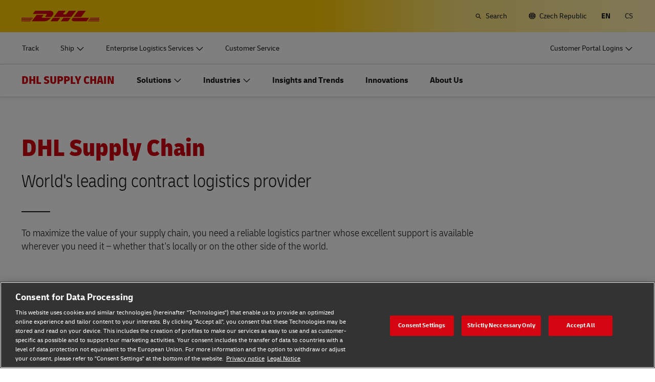

--- FILE ---
content_type: application/x-javascript
request_url: https://www.dhl.com/fragments/dsc-map-v2/panzoom.dja.2.52-Ct_EjBtd.js
body_size: 4390
content:
(function(){const t=document.createElement("script");t.textContent=`/*! Panzoom 2.51, Copyright 2023, Dave Allcott, All rights reserved. */
function Panzoom(t,e){void 0===e&&(e={});var i=this,o=!1;var n=document.querySelectorAll(t)[0];if(null==n)return console.warn("Panzoom: Element not found"),!1;var s=n.parentNode,a=n.querySelectorAll(".fixed-scale");i.scale=e.startScale?e.startScale:1;var c=e.minScale?e.minScale:1e-5,l=e.maxScale?e.maxScale:99999,r=e.fixedScaleMin?e.fixedScaleMin:1e-5,f=e.fixedScaleMax?e.fixedScaleMax:99999,h=e.wheel_step?e.wheel_step:.7,g=0!=e.doubleClickZoom||e.doubleClickZoom,p=!!e.doubleClickZoomFitChildren&&e.doubleClickZoomFitChildren,u=e.doubleClickTime?e.doubleClickTime:250,d=e.transitionDuration?e.transitionDuration:1e3,m=["contain","cover","inner","none"].includes(e.bound)?e.bound:"inner",x=e.innerPadding?e.innerPadding:20,v=(e.inertia,e.inertiaFriction?e.inertiaFriction:.75),y=e.scaleInertiaFriction?e.scaleInertiaFriction:.85,w=e.inertiaBounce?e.inertiaBounce:.2;i.useShiftKey=0!=e.useShiftKey||e.useShiftKey;e.useShiftKeyCallbackThrottle&&e.useShiftKeyCallbackThrottle;var P,T,M,b,E,C,W,F,H,Y,X,S,D,L,R,B,k,A=!!e.restrictClickToParent&&e.restrictClickToParent,I=!!e.debug&&e.debug,q=!e.dragWhilePinchZooming||e.dragWhilePinchZooming,z=!!e.preventSingleTouchDragging&&e.preventSingleTouchDragging,Z=!!e.clickSelector&&e.clickSelector,K=!e.preventRightClick||e.preventRightClick,O=!e.updatePositionOnResize||e.updatePositionOnResize,_=e.updatePositionOnResizeDebounce?e.updatePositionOnResizeDebounce:0;z&&s.classList.add("requiretwofingerdragging");var N,j=0,G=0,J=0,Q=0;i.selector=t,i.position={x:0,y:0},i.isDragging=!1,i.isTouching=!1,i.isPinching=!1,i.isFollowing=!1,i.isTransitioning=!1,i.preventInput=!1;s.offsetWidth,s.offsetHeight;if(I){var U=document.createElement("div");U.classList.add("panzoom-marker","fixed-scale"),U.style.cssText="position:absolute;top:0;left:0;background:cyan;width:10px;height:10px;margin:-5px 0 0 -5px;border-radius:100%;z-index:2;",s.appendChild(U)}function V(t){var e=n.getBoundingClientRect(),i=e.x,o=e.y,s=e.width,a=e.height;return o+=window.scrollY,{x:t*-((j-i)/s*n.offsetWidth),y:t*-((G-o)/a*n.offsetHeight)}}function $(t){var e=n.getBoundingClientRect(),o=e.x,s=e.y,a=(e.width,e.height,t.getBoundingClientRect()),c=a.x,l=a.y,r=a.width,f=a.height;return{x:(c-o)/i.scale,y:(l-s)/i.scale,width:r/i.scale,height:f/i.scale}}function tt(t){if(!i.isDragging||i.preventInput)return!1;i.isPinching||(j=t.pageX,G=t.pageY,i.position={x:i.position.x+(j-J),y:i.position.y+(G-Q)},i.triggerEvent("panning",{inputX:j,inputY:G,inputXlast:J,inputYlast:Q,panX:i.position.x,panY:i.position.y}),i.triggerEvent("update",{scale:i.scale,panX:i.position.x,panY:i.position.y})),J=j,Q=G,ot("pointerMove")}function et(t){if(!s.contains(t.target)&&t.target!==s||0!=z||t.preventDefault(),!i.isDragging||i.preventInput)return!1;if(i.isPinching){if(q){var e={x:(t.touches[0].pageX+t.touches[1].pageX)/2,y:(t.touches[0].pageY+t.touches[1].pageY)/2};j=e.x,G=e.y,i.position={x:i.position.x+(j-J),y:i.position.y+(G-Q)},i.triggerEvent("pinchZoom",{scale:i.scale,panX:i.position.x,panY:i.position.y})}var o=((W=Math.hypot(t.touches[0].pageX-t.touches[1].pageX,t.touches[0].pageY-t.touches[1].pageY))-F)/300;F=W,o*=i.scale,i.panToPoint(!1,!1,i.scale+o)}i.triggerEvent("update",{scale:i.scale,panX:i.position.x,panY:i.position.y})}function it(){M=requestAnimationFrame(it),i.position.x+=.2*(b-i.position.x),i.position.y+=.2*(E-i.position.y),i.scale+=.2*(C-i.scale),i.triggerEvent("update",{scale:i.scale,panX:i.position.x,panY:i.position.y}),(Math.abs(C-i.scale)<.001||i.isDragging)&&(cancelAnimationFrame(M),M=!1,i.isDragging&&ot(),i.triggerEvent("endInteraction",{scale:i.scale,panX:i.position.x,panY:i.position.y})),ot("wheelZoom")}function ot(t){!function(){var t=n.offsetWidth*i.scale,e=n.offsetHeight*i.scale;if("contain"==m){H=0,Y=0,X=s.offsetWidth-t,S=s.offsetHeight-e,D=s.offsetWidth/n.offsetWidth,L=s.offsetHeight/n.offsetHeight;var o=Math.min(D,L);scaleMax=l?Math.min(o,l):o,k=c}else if("cover"==m){X=0,S=0,H=s.offsetWidth-t,Y=s.offsetHeight-e,R=s.offsetWidth/n.offsetWidth,B=s.offsetHeight/n.offsetHeight;var a=Math.max(R,B);k=c?Math.max(a,c):a,scaleMax=l}else"inner"==m&&(H=-t+x,Y=-e+x,X=s.offsetWidth-x,S=s.offsetHeight-x,k=c,scaleMax=l);"none"!==m&&(i.position.x=Math.min(Math.max(H,i.position.x),X),i.position.y=Math.min(Math.max(Y,i.position.y),S));k&&i.scale<k&&(i.scale=k);scaleMax&&i.scale>scaleMax&&(i.scale=scaleMax)}(),n.style.transform="translate("+i.position.x+"px,"+i.position.y+"px) scale("+i.scale+")";for(var e=0;e<a.length;e++)if(a[e].classList.contains("fixed-scale")){var o=1/i.scale;i.scale<r&&(o=1/r),i.scale>f&&(o=1/f),a[e].style.transform="scale("+o+")"}I&&(U.style.left=j+"px",U.style.top=G+"px")}function nt(t,e,i,o){return-i/2*(Math.cos(Math.PI*t/o)-1)+e}n.style.transformOrigin="0 0",s.addEventListener("pointerdown",(function(t){if(1==A&&t.target!=s)return;if(i.preventInput)return!1;document.addEventListener("pointermove",tt),g&&function(t){var e=(new Date).getTime()-N,o=Math.hypot(j-t.pageX,G-t.pageY);if(N=(new Date).getTime(),e<u&&e>0&&o<20){i.triggerEvent("doubleClick",{scale:i.scale,panX:i.position.x,panY:i.position.y});var s=t.target;if(s==n)i.smoothPanToPointAbs(t.pageX,t.pageY,i.scale+2*i.scale);else if(s.classList.contains("panzoom_double_click_zoom")||p){var a=$(s);i.smoothFitRect(a),i.triggerEvent("doubleClickChild",{scale:i.scale,panX:i.position.x,panY:i.position.y})}else{var c=2==t.button?-.6:2;i.smoothPanToPointAbs(t.pageX,t.pageY,i.scale+c*i.scale)}}}(t);i.isDragging=!0,j=J=t.pageX,G=Q=t.pageY,cancelAnimationFrame(st),st=requestAnimationFrame(ut),document.onselectstart=function(){return!1}})),document.addEventListener("pointerup",(function(t){i.isDragging=!1,document.removeEventListener("pointermove",tt),i.triggerEvent("endInteraction",{scale:i.scale,panX:i.position.x,panY:i.position.y}),document.onselectstart=function(){return!0}})),s.addEventListener("wheel",(function(t){if(1==A&&t.target!=s)return;if(i.useShiftKey&&!t.shiftKey)return n=function(){i.triggerEvent("useShiftKey",null)},a=e.useShiftKeyCallbackThrottle,o||(n(),setTimeout((function(){o=!1}),a),o=!0),!1;var n,a;if(t.preventDefault(),i.isDragging||i.preventInput)return!1;var c=t.wheelDelta*h/500;if(j=t.pageX,G=t.pageY,c*=i.scale,C=i.scale+c,k&&c<0&&C<=k||scaleMax&&c>0&&C>=scaleMax){var l=c<0?k:scaleMax,r=V(l-i.scale);b=i.position.x+r.x,E=i.position.y+r.y,C=l}else{r=V(c);b=i.position.x+r.x,E=i.position.y+r.y}i.triggerEvent("wheelZoom",{scale:i.scale,panX:i.position.x,panY:i.position.y}),M||requestAnimationFrame(it)})),s.addEventListener("touchstart",(function(t){if(i.preventInput)return!1;z&&1==t.touches.length&&(i.isDragging=!1);1==t.touches.length&&document.addEventListener("touchmove",et);z&&s.classList.remove("requiretwofingerdragging");2==t.touches.length&&(i.isDragging=!0,i.isPinching=!0,W=F=Math.hypot(t.touches[0].pageX-t.touches[1].pageX,t.touches[0].pageY-t.touches[1].pageY),j=J=t.touches[0].pageX+(t.touches[1].pageX-t.touches[0].pageX)/2,G=Q=t.touches[0].pageY+(t.touches[1].pageY-t.touches[0].pageY)/2)}),!1),document.addEventListener("touchend",(function(t){z&&s.classList.add("requiretwofingerdragging");t.touches.length<2&&(i.isPinching=!1);0==t.touches.length&&(i.isTouching=!1,document.addEventListener("touchmove",et))}),!1),this.rectPadding=function(t,e){return{x:t.x-e,y:t.y-e,width:t.width+2*e,height:t.height+2*e}},this.getDistanceTo=function(t,e){var o=s.getBoundingClientRect(),n=(o.width/2-i.position.x)/i.scale,a=(o.height/2-i.position.y)/i.scale,c=t||n,l=e||a,r=Math.hypot(c-n,l-a);return{relative:r,absolute:r*i.scale}},this.panToPoint=function(t,e,o){o||(o=i.scale),o>l&&(o=l);var n=o-i.scale;if(k&&n<0&&i.scale<=k)i.scale=k;else if(scaleMax&&n>0&&i.scale>=scaleMax)i.scale=scaleMax;else{i.isPinching||(j=s.getBoundingClientRect().left+s.offsetWidth/2,G=s.getBoundingClientRect().top+s.offsetHeight/2),i.scale=o;var a=V(n);i.position.x+=t?s.offsetWidth/2-t*i.scale-i.position.x:a.x,i.position.y+=e?s.offsetHeight/2-e*i.scale-i.position.y:a.y,i.triggerEvent("update",{scale:i.scale,panX:i.position.x,panY:i.position.y}),ot()}},this.panToPointAbs=function(t,e,o){var s=n.getBoundingClientRect(),a=s.x,c=s.y;s.width,s.height;t=(t-a)/i.scale,e=(e-c)/i.scale,i.panToPoint(t,e,o)},this.panToElement=function(t,e){var o=t.offsetLeft+t.offsetWidth/2,n=t.offsetTop+t.offsetHeight/2;i.panToPoint(o,n,e)},this.panBy=function(t,e){var o=s.getBoundingClientRect(),n=(o.width/2-i.position.x)/i.scale,a=(o.height/2-i.position.y)/i.scale,c=n+t/i.scale,l=a+e/i.scale;i.panToPoint(c,l,!1)},this.zoomBy=function(t){j=s.offsetLeft+s.offsetWidth/2,G=s.offsetTop+s.offsetHeight/2;var e=i.scale+t*i.scale;t>0&&(e+=t*i.scale),i.panToPoint(!1,!1,e)},this.center=function(){i.panToPoint(n.offsetWidth/2,n.offsetHeight/2)},this.fit=function(){var t=s.offsetWidth/n.offsetWidth,e=s.offsetHeight/n.offsetHeight,o="cover"==m?Math.max(t,e):Math.min(t,e);i.panToPoint(n.offsetWidth/2,n.offsetHeight/2,o)},this.fitCover=function(){"contain"==m&&console.warn("panzoom: 'contain' bound mode doesn't support fitCover")},this.fitRect=function(t,e){void 0===e&&(e=0),"number"==typeof e&&(e={top:e,bottom:e,left:e,right:e});var o=(s.offsetWidth-(e.left+e.right))/n.offsetWidth*(n.offsetWidth/t.width),a=(s.offsetHeight-(e.top+e.bottom))/n.offsetHeight*(n.offsetHeight/t.height);i.scale=Math.min(o,a),i.panToPoint(t.x+t.width/2-(e.left-e.right)/2/o,t.y+t.height/2-(e.top-e.bottom)/2/a,i.scale)},this.fitElement=function(t,e){var o=$(t);i.fitRect(o,e)},this.disableInput=function(){i.preventInput=!0,i.isDragging=!1,i.isTouching=!1,i.isPinching=!1},this.enableInput=function(){i.preventInput=!1},this.updateFixedScaleChildren=function(){a=n.querySelectorAll(".fixed-scale"),ot()},this.smoothPanToPoint=function(t,e,o,n,a){i.isTransitioning=!0,s.classList.add("is-transitioning"),o||(o=i.scale),n||(n=d),i.disableInput();var c=i.position.x,r=i.position.y,f=i.scale;o>l&&(o=l);var h=o-i.scale,g=s.getBoundingClientRect();j=g.left+s.offsetWidth/2+window.scrollX,G=g.top+s.offsetHeight/2+window.scrollY;var p=V(h),u=t?s.offsetWidth/2-t*o:i.position.x+p.x,m=e?s.offsetHeight/2-e*o:i.position.y+p.y,x=(i.getDistanceTo(t,e).absolute,(new Date).getTime());function v(){i.isFollowing||i.enableInput(),i.isTransitioning=!1,s.classList.remove("is-transitioning"),cancelAnimationFrame(T),a&&a(),i.triggerEvent("smoothPanToPointEnd",{panX:i.position.x,panY:i.position.y})}requestAnimationFrame((function t(){T=requestAnimationFrame(t);var e=(new Date).getTime()-x;return k&&h<0&&i.scale<=k?(i.scale=k,void v()):scaleMax&&h>0&&i.scale>=scaleMax?(i.scale=scaleMax,void v()):(i.scale=nt(e,f,o-f,n),i.isFollowing||(i.position.x+=nt(e,c,u-c,n)-i.position.x),i.isFollowing||(i.position.y+=nt(e,r,m-r,n)-i.position.y),i.triggerEvent("update",{scale:i.scale,panX:i.position.x,panY:i.position.y}),e>=n?(v(),i.isFollowing||(i.position.x=u,i.position.y=m,i.scale=o),void ot()):void ot())}))},this.smoothPanToPointAbs=function(t,e,o,s,a){var c=n.getBoundingClientRect(),l=c.x,r=c.y;c.width,c.height;t=(t-l)/i.scale,e=(e-r)/i.scale,i.smoothPanToPoint(t,e,o,s,a)},this.smoothPanToElement=function(t,e,o,n){var s=t.offsetLeft+t.offsetWidth/2,a=t.offsetTop+t.offsetHeight/2;i.smoothPanToPoint(s,a,e,o,n)},this.smoothPanBy=function(t,e,o,n){var a=s.getBoundingClientRect(),c=(a.width/2-i.position.x)/i.scale,l=(a.height/2-i.position.y)/i.scale,r=c+t/i.scale,f=l+e/i.scale;i.smoothPanToPoint(r,f,!1,o,n)},this.smoothZoomBy=function(t,e,o){j=s.offsetLeft+s.offsetWidth/2,G=s.offsetTop+s.offsetHeight/2;var n=i.scale+t*i.scale;t>0&&(n+=t*i.scale),i.smoothPanToPoint(!1,!1,n,e,o)},this.smoothCenter=function(t,e){i.smoothPanToPoint(n.offsetWidth/2,n.offsetHeight/2,!1,t,e)},this.smoothFit=function(t,e){var o=s.offsetWidth/n.offsetWidth,a=s.offsetHeight/n.offsetHeight,c="cover"==m?Math.max(o,a):Math.min(o,a);i.smoothPanToPoint(n.offsetWidth/2,n.offsetHeight/2,c,t,e)},this.smoothFitCover=function(t,e){var o=s.offsetWidth/n.offsetWidth,a=s.offsetHeight/n.offsetHeight,c=Math.max(o,a);i.smoothPanToPoint(n.offsetWidth/2,n.offsetHeight/2,c,t,e)},this.smoothFitRect=function(t,e,o,a){void 0===e&&(e=0),"number"==typeof e&&(e={top:e,bottom:e,left:e,right:e});var c=(s.offsetWidth-(e.left+e.right))/n.offsetWidth*(n.offsetWidth/t.width),l=(s.offsetHeight-(e.top+e.bottom))/n.offsetHeight*(n.offsetHeight/t.height);toScale=Math.min(c,l),i.smoothPanToPoint(t.x+t.width/2-(e.left-e.right)/2/c,t.y+t.height/2-(e.top-e.bottom)/2/l,toScale,o,a)},this.smoothFitElement=function(t,e,o,n){var s=$(t);i.smoothFitRect(s,e,o,n)},this.smoothFollow=function(t,e,o){i.smoothFollowStop(),i.isFollowing=!0,s.classList.add("is-following"),i.disableInput(),null==o&&(o=0);(new Date).getTime();var a=n.getBoundingClientRect(),c=a.x,l=a.y,r=(a.width,a.height,{x:(s.offsetLeft+s.offsetWidth/2-c)/i.scale,y:(s.offsetTop+s.offsetHeight/2-l)/i.scale});e&&i.smoothPanToPoint(!1,!1,e,1e3),P=requestAnimationFrame((function e(){P=requestAnimationFrame(e);var s=t.getBoundingClientRect(),a=s.x,c=s.y,l=s.width,f=s.height,h=n.getBoundingClientRect(),g=h.x,p=h.y,u=(h.width,h.height,(a+l/2-g)/i.scale),d=(c+f/2-p)/i.scale;j=a+l/2,G=c+f/2,r.x+=(u-r.x)*(1-o),r.y+=(d-r.y)*(1-o),i.panToPoint(r.x,r.y),ot()}))},this.smoothFollowStop=function(){i.isFollowing=!1,s.classList.remove("is-following"),i.enableInput(),cancelAnimationFrame(P)},this.setBound=function(t){m=t,i.center(),i.fit()};var st,at,ct,lt,rt,ft,ht={x:0,y:0,scale:0},gt={x:ht.x,y:ht.y,scale:ht.scale},pt={x:0,y:0,scale:0};function ut(){if(!i.isTransitioning)if(st=requestAnimationFrame(ut),i.isFollowing&&(pt={x:0,y:0,scale:0}),i.isDragging||i.isFollowing)gt=ht,ht={x:i.position.x,y:i.position.y,scale:i.scale},pt.x=ht.x-gt.x,pt.y=ht.y-gt.y,pt.scale=ht.scale-gt.scale,at={x:i.position.x,y:i.position.y,scale:i.scale};else if(i.position.x+=pt.x,i.position.y+=pt.y,i.scale+=pt.scale,pt.x*=v,pt.y*=v,pt.scale*=y,i.position.x>=X&&(pt.x*=-w,ht.x=X),i.position.x<=H&&(pt.x*=-w,ht.x=H),i.position.y>=S&&(pt.y*=-w,ht.y=S),i.position.y<=Y&&(pt.y*=-w,ht.y=Y),(i.scale<k||i.scale>scaleMax)&&(pt.x*=-w,pt.y*=-w,pt.scale*=-w,i.position.x=at.x,i.position.y=at.y,i.scale=at.scale),at={x:i.position.x,y:i.position.y,scale:i.scale},ot(),Math.hypot(pt.x,pt.y)<.01)return i.triggerEvent("animationend",{scale:i.scale,panX:i.position.x,panY:i.position.y}),void cancelAnimationFrame(st)}if(this.on=function(t,e){n.addEventListener(t,(function(t){e(t)}))},this.triggerEvent=function(t,e){var i=new CustomEvent(t,{detail:e});n.dispatchEvent(i)},ot(),Z){var dt={x:0,y:0};s.querySelectorAll(Z).forEach((function(t,e){t.addEventListener("mousedown",(function(t){dt={x:t.clientX,y:t.clientY}}),!1),t.addEventListener("click",(function(t){var e=Math.abs(t.clientX-dt.x),i=Math.abs(t.clientY-dt.y);if(Math.max(e,i)<2)return!0;t.stopPropagation(),t.stopImmediatePropagation(),t.preventDefault()}),!1)}))}if(K&&s.addEventListener("contextmenu",(function(t){return t.preventDefault(),!1}),!1),O){var mt=s.offsetWidth,xt=s.offsetHeight;var vt=(ct=function(){yt()},lt=_,function(){var t=this,e=arguments,i=rt&&!ft;clearTimeout(ft),ft=setTimeout((function(){ft=null,rt||ct.apply(t,e)}),lt),i&&ct.apply(t,e)});function yt(){var t=s.getBoundingClientRect(),e=mt-t.width,o=xt-t.height;0==e&&0==o||(i.position.x-=e/2,i.position.y-=o/2,ot(),mt=t.width,xt=t.height)}_?window.addEventListener("resize",vt):window.addEventListener("resize",yt)}return this}`,document.head.appendChild(t)})();const i={};export{i as default};


--- FILE ---
content_type: application/x-javascript
request_url: https://www.dhl.com/fragments/dsc-map-v2/text-zoom-6TPfLqRB.js
body_size: 23
content:
var o=(function(i){return i.init=function(){textZoomEvent.init(15),document.addEventListener("textzoom",a);function a(e){var t=100;e.detail.resizeFactor()>=1&&(t=100),e.detail.resizeFactor()>=1.1&&(t=110),e.detail.resizeFactor()>=1.2&&(t=120),e.detail.resizeFactor()>=1.3&&(t=133),e.detail.resizeFactor()>=1.5&&(t=150),e.detail.resizeFactor()>=1.7&&(t=170),e.detail.resizeFactor()>=2&&(t=200),$("#cschm-wrapper").attr("data-text-zoom",t)}},i})(o||{});window.cschm_module_textZoomEvent=o;const r={};export{r as default};


--- FILE ---
content_type: application/x-javascript
request_url: https://www.dhl.com/fragments/dsc-map-v2/map-DyS5LLsk.js
body_size: 1804
content:
var h=(function(p){return p.init=function(){p.setState("customer-highlights");var a,t;$("#cschm-wrapper").on("mousedown","button[data-node-popup]",function(c){a=c.clientX,t=c.clientY}),$("#cschm-wrapper").on("click","button[data-node-popup]",function(c){var e=Math.abs(c.clientX-a),s=Math.abs(c.clientY-t),i=Math.max(e,s);if(i>2)return!1;c.preventDefault(),l($(this))}),$("#cschm-wrapper").on("keydown","button[data-node-popup]",function(c){(c.key==="Enter"||c.key===" ")&&(c.preventDefault(),l($(this)))});var r,m;function l(c){r=c;var e=c.attr("data-node-popup"),s=c.attr("data-node-type");s=="customer-highlight"?(d(e),m="#cschm-wrapper #cschm-node-popup"):(n(e),m="#cschm-wrapper #cschm-node-popup-case-study"),$.featherlight(m,{variant:"chromeless",afterOpen:function(){}}),$('.cschm-node-popup-content [role="document"]').focus()}$("body").on("click",".featherlight-close",function(c){r.focus()});function d(c){var e=cschmData[c],s=$("#cschm-wrapper #cschm-node-popup");cschmRegions.find(function(i){return i.slug==e.region}),$('[data-cschm-data="customer"]',s).html(e.title),$('[data-cschm-data="location"]',s).html(e.location),$('[data-cschm-data="title"]',s).html(e.subtitle),$('[data-cschm-data="logo"]',s).attr("src",""+e.image),$('[data-cschm-data="content"]',s).html(e.content),e.image?$("img",s).attr("src",e.image):$("img",s).attr("src",""),$(".cschm-tags div",s).remove(),$(".cschm-services-provided-tags div",s).remove(),e.categories.length>0&&$.each(e.categories,function(i,o){$(".cschm-tags",s).append('<div data-selector="announcement" data-slug="'+cschm_module_utilities.slugify(o)+'">'+o+"</div>")}),e.solutions.length>0&&$.each(e.solutions,function(i,o){$(".cschm-tags",s).append('<div data-selector="solution" data-slug="'+cschm_module_utilities.slugify(o)+'">'+o+"</div>")}),e.sectors.length>0&&$.each(e.sectors,function(i,o){$(".cschm-tags",s).append('<div data-selector="sector" data-slug="'+cschm_module_utilities.slugify(o)+'">'+o+"</div>")})}function n(c){var e=cschmDataCaseStudies[c],s=$("#cschm-wrapper #cschm-node-popup-case-study");cschmRegions.find(function(i){return i.slug==e.region}),$('[data-cschm-data="customer"]',s).html(e.title),$('[data-cschm-data="location"]',s).html(e.location),$('[data-cschm-data="title"]',s).html(e.subtitle),$('[data-cschm-data="logo"]',s).attr("src",""+e.image),$('[data-cschm-data="content"]',s).html(e.content),$("a.link",s).remove(),e.urls.length>0&&$.each(e.urls,function(i,o){var u=$('<a href="'+o.url+'" class="link" target="_blank"><span>'+o.title+'</span><svg viewBox="5.12695 -20.166 5.00391 8.77734" xmlns="http://www.w3.org/2000/svg"><path fill="#d40511" d="M8.9-15.78l-3.78-3.78 .61-.62 4.38 4.38 -4.39 4.38 -.62-.62Z"/></svg></a>');$(".cschm-node-popup-content",s).append(u)}),e.image?$("img",s).attr("src",e.image):$("img",s).attr("src",""),$(".cschm-tags div",s).remove(),e.solutions.length>0&&$.each(e.solutions,function(i,o){$(".cschm-tags",s).append('<div data-selector="solution" data-slug="'+cschm_module_utilities.slugify(o)+'">'+o+"</div>")}),e.sectors.length>0&&$.each(e.sectors,function(i,o){$(".cschm-tags",s).append('<div data-selector="sector" data-slug="'+cschm_module_utilities.slugify(o)+'">'+o+"</div>")})}var a,t;$("#cschm-wrapper .cschm-panzoom svg").on("mousedown","> g",function(c){if($("#cschm-wrapper").attr("data-view-state")!="region")return!1;a=c.clientX,t=c.clientY}),$("#cschm-wrapper .cschm-panzoom svg").on("click","> g",function(c){if($("#cschm-wrapper").attr("data-view-state")!="region")return!1;var e=Math.abs(c.clientX-a),s=Math.abs(c.clientY-t),i=Math.max(e,s);if(i>2)return!1;c.preventDefault();var o=$(this).attr("id");p.zoomFitRegion(o),p.setState("region"),$("#cschm-wrapper .cschm-panzoom svg > g").removeClass("active"),$("#cschm-wrapper").attr("data-region",o),$(this).addClass("active")})},p.previousState="customer-highlights",p.setState=function(r){var m=$("#cschm-wrapper").attr("data-view-state");if(r!==m){if(p.previousState=m,r=="customer-highlights"){$("#cschm-wrapper").attr("data-view-state","customer-highlights"),$("#cschm-wrapper .cschm-panzoom-wrapper .cschm-panzoom .cschm-node").remove();var l=$('<button aria-label="Open popup" aria-haspopup="dialog" data-node-popup="" data-node-slug="" data-node-solutions="" data-node-sectors="" data-node-announcements="" data-node-services="" data-node-cluster="" data-node-align="left" class="cschm-node fixed-scale"><div></div></button>');$.each(cschmData,function(n,a){var t=l.clone();t.css({top:a.y+"px",left:a.x+"px"}),t.attr("data-node-type","customer-highlight"),t.attr("data-node-popup",n),t.attr("data-node-slug",a.slug),t.attr("data-node-align",a.align),t.attr("data-node-new",a.new?"true":"false"),t.attr("data-node-announcements",a.categories.join("|")),t.attr("data-node-services",a.services.join("|")),t.attr("data-node-solutions",a.solutions.join("|")),t.attr("data-node-sectors",a.sectors.join("|")),t.find("div").html(a.title),t.attr("data-node-cluster",a.cluster),t.attr("aria-label","Open popup showing information about "+a.title),$("#cschm-wrapper .cschm-panzoom-wrapper .cschm-panzoom").append(t)}),cschm_module_panzoom.panzoom.smoothFitRect(globalRect,cschm_module_data.globalRectPadding()),$("#cschm-wrapper .cschm-legend .cschm-selector .cschm-selector-toggle, #cschm-wrapper .cschm-legend .cschm-selector .cschm-selector-content").removeClass("open"),$("#cschm-wrapper .cschm-legend .cschm-selector .active").removeClass("active"),$("#cschm-wrapper .cschm-legend .cschm-selector .cschm-selector-content").css("height",0),$('#cschm-wrapper .cschm-legend .cschm-selector[data-selector-type="customer-highlights"] > button').addClass("active")}if(r=="case-studies-solution"||r=="case-studies-industry"){$("#cschm-wrapper").attr("data-view-state",r),$("#cschm-wrapper .cschm-panzoom-wrapper .cschm-panzoom .cschm-node").remove();var d=$('<button aria-label="Open popup" data-node-popup="" data-node-slug="" data-node-solutions="" data-node-sectors="" data-node-announcements="" data-node-services="" data-node-cluster="" data-node-align="left" class="cschm-node fixed-scale"><div></div></button>');$.each(cschmDataCaseStudies,function(n,a){var t=d.clone();t.css({top:a.y+"px",left:a.x+"px"}),t.attr("data-node-type","case-study"),t.attr("data-node-popup",n),t.attr("data-node-slug",a.slug),t.attr("data-node-align",a.align),t.attr("data-node-announcements",a.categories.join("|")),t.attr("data-node-services",a.services.join("|")),t.attr("data-node-solutions",a.solutions.join("|")),t.attr("data-node-sectors",a.sectors.join("|")),t.find("div").html(a.title),t.attr("data-node-cluster",a.cluster),t.attr("aria-label","Open popup showing information about "+a.title),$("#cschm-wrapper .cschm-panzoom-wrapper .cschm-panzoom").append(t)}),$("#cschm-wrapper .cschm-legend .cschm-selector[data-selector-type] > a").removeClass("active"),$('#cschm-wrapper .cschm-legend .cschm-selector[data-selector-type="'+r+'"] > a').addClass("active")}r=="region"&&$("#cschm-wrapper").attr("data-view-state","region"),cschm_module_panzoom.panzoom.updateFixedScaleChildren()}setTimeout(function(){cschm_module_cluster.updateClusters()},0)},p.zoomFitRegion=function(r){var m=1e3,l={top:50,bottom:0,left:0,right:0};$.each(cschmRegions,function(d,n){if(n.slug==r){if(n.rect)cschm_module_panzoom.panzoom.smoothFitRect(n.rect,l,m);else{var a=getMarkersForRegionRect(r);cschm_module_panzoom.panzoom.smoothFitRect(a,l,m)}$("#cschm-wrapper .cschm-region-title h3").html(n.title),$('#cschm-wrapper .cschm-region-data .cschm-region-stats span[data-region-stats="employees"]').html(n.employees),$('#cschm-wrapper .cschm-region-data .cschm-region-stats span[data-region-stats="storage"]').html(n.storage),$('#cschm-wrapper .cschm-region-data .cschm-region-stats span[data-region-stats="warehouses"]').html(n.warehouses),$("#cschm-wrapper .cschm-map-footer .cschm-kpi-legend span").html("");try{for(var t=0;t<n.footnotes.length;t++)$("#cschm-wrapper .cschm-map-footer .cschm-kpi-legend span").eq(t).html(n.footnotes[t])}catch{}r!="global"?$("#cschm-wrapper .cschm-key").hasClass("open")?cschm_module_interface.resizeKey():setTimeout(function(){cschm_module_interface.openKey()},1):cschm_module_interface.resizeKey();return}})},p})(h||{});window.cschm_module_map=h;const g={};export{g as default};


--- FILE ---
content_type: application/x-javascript
request_url: https://www.dhl.com/fragments/dsc-map-v2/legacy-entry-DeC53G_I.js
body_size: 31787
content:
import{g as Br,r as Vr,_ as U}from"./main.js";var dt={exports:{}};/*!
 * jQuery JavaScript Library v3.7.1
 * https://jquery.com/
 *
 * Copyright OpenJS Foundation and other contributors
 * Released under the MIT license
 * https://jquery.org/license
 *
 * Date: 2023-08-28T13:37Z
 */var zr=dt.exports,On;function Ur(){return On||(On=1,(function(ae){(function(A,he){ae.exports=A.document?he(A,!0):function(V){if(!V.document)throw new Error("jQuery requires a window with a document");return he(V)}})(typeof window<"u"?window:zr,function(A,he){var V=[],Wt=Object.getPrototypeOf,ee=V.slice,Ft=V.flat?function(e){return V.flat.call(e)}:function(e){return V.concat.apply([],e)},et=V.push,ge=V.indexOf,tt={},$t=tt.toString,Fe=tt.hasOwnProperty,Bt=Fe.toString,Pn=Bt.call(Object),j={},L=function(t){return typeof t=="function"&&typeof t.nodeType!="number"&&typeof t.item!="function"},Ne=function(t){return t!=null&&t===t.window},k=A.document,qn={type:!0,src:!0,nonce:!0,noModule:!0};function Vt(e,t,n){n=n||k;var r,o,a=n.createElement("script");if(a.text=e,t)for(r in qn)o=t[r]||t.getAttribute&&t.getAttribute(r),o&&a.setAttribute(r,o);n.head.appendChild(a).parentNode.removeChild(a)}function ke(e){return e==null?e+"":typeof e=="object"||typeof e=="function"?tt[$t.call(e)]||"object":typeof e}var zt="3.7.1",Hn=/HTML$/i,i=function(e,t){return new i.fn.init(e,t)};i.fn=i.prototype={jquery:zt,constructor:i,length:0,toArray:function(){return ee.call(this)},get:function(e){return e==null?ee.call(this):e<0?this[e+this.length]:this[e]},pushStack:function(e){var t=i.merge(this.constructor(),e);return t.prevObject=this,t},each:function(e){return i.each(this,e)},map:function(e){return this.pushStack(i.map(this,function(t,n){return e.call(t,n,t)}))},slice:function(){return this.pushStack(ee.apply(this,arguments))},first:function(){return this.eq(0)},last:function(){return this.eq(-1)},even:function(){return this.pushStack(i.grep(this,function(e,t){return(t+1)%2}))},odd:function(){return this.pushStack(i.grep(this,function(e,t){return t%2}))},eq:function(e){var t=this.length,n=+e+(e<0?t:0);return this.pushStack(n>=0&&n<t?[this[n]]:[])},end:function(){return this.prevObject||this.constructor()},push:et,sort:V.sort,splice:V.splice},i.extend=i.fn.extend=function(){var e,t,n,r,o,a,s=arguments[0]||{},c=1,f=arguments.length,p=!1;for(typeof s=="boolean"&&(p=s,s=arguments[c]||{},c++),typeof s!="object"&&!L(s)&&(s={}),c===f&&(s=this,c--);c<f;c++)if((e=arguments[c])!=null)for(t in e)r=e[t],!(t==="__proto__"||s===r)&&(p&&r&&(i.isPlainObject(r)||(o=Array.isArray(r)))?(n=s[t],o&&!Array.isArray(n)?a=[]:!o&&!i.isPlainObject(n)?a={}:a=n,o=!1,s[t]=i.extend(p,a,r)):r!==void 0&&(s[t]=r));return s},i.extend({expando:"jQuery"+(zt+Math.random()).replace(/\D/g,""),isReady:!0,error:function(e){throw new Error(e)},noop:function(){},isPlainObject:function(e){var t,n;return!e||$t.call(e)!=="[object Object]"?!1:(t=Wt(e),t?(n=Fe.call(t,"constructor")&&t.constructor,typeof n=="function"&&Bt.call(n)===Pn):!0)},isEmptyObject:function(e){var t;for(t in e)return!1;return!0},globalEval:function(e,t,n){Vt(e,{nonce:t&&t.nonce},n)},each:function(e,t){var n,r=0;if(ht(e))for(n=e.length;r<n&&t.call(e[r],r,e[r])!==!1;r++);else for(r in e)if(t.call(e[r],r,e[r])===!1)break;return e},text:function(e){var t,n="",r=0,o=e.nodeType;if(!o)for(;t=e[r++];)n+=i.text(t);return o===1||o===11?e.textContent:o===9?e.documentElement.textContent:o===3||o===4?e.nodeValue:n},makeArray:function(e,t){var n=t||[];return e!=null&&(ht(Object(e))?i.merge(n,typeof e=="string"?[e]:e):et.call(n,e)),n},inArray:function(e,t,n){return t==null?-1:ge.call(t,e,n)},isXMLDoc:function(e){var t=e&&e.namespaceURI,n=e&&(e.ownerDocument||e).documentElement;return!Hn.test(t||n&&n.nodeName||"HTML")},merge:function(e,t){for(var n=+t.length,r=0,o=e.length;r<n;r++)e[o++]=t[r];return e.length=o,e},grep:function(e,t,n){for(var r,o=[],a=0,s=e.length,c=!n;a<s;a++)r=!t(e[a],a),r!==c&&o.push(e[a]);return o},map:function(e,t,n){var r,o,a=0,s=[];if(ht(e))for(r=e.length;a<r;a++)o=t(e[a],a,n),o!=null&&s.push(o);else for(a in e)o=t(e[a],a,n),o!=null&&s.push(o);return Ft(s)},guid:1,support:j}),typeof Symbol=="function"&&(i.fn[Symbol.iterator]=V[Symbol.iterator]),i.each("Boolean Number String Function Array Date RegExp Object Error Symbol".split(" "),function(e,t){tt["[object "+t+"]"]=t.toLowerCase()});function ht(e){var t=!!e&&"length"in e&&e.length,n=ke(e);return L(e)||Ne(e)?!1:n==="array"||t===0||typeof t=="number"&&t>0&&t-1 in e}function $(e,t){return e.nodeName&&e.nodeName.toLowerCase()===t.toLowerCase()}var Rn=V.pop,In=V.sort,Mn=V.splice,W="[\\x20\\t\\r\\n\\f]",$e=new RegExp("^"+W+"+|((?:^|[^\\\\])(?:\\\\.)*)"+W+"+$","g");i.contains=function(e,t){var n=t&&t.parentNode;return e===n||!!(n&&n.nodeType===1&&(e.contains?e.contains(n):e.compareDocumentPosition&&e.compareDocumentPosition(n)&16))};var Wn=/([\0-\x1f\x7f]|^-?\d)|^-$|[^\x80-\uFFFF\w-]/g;function Fn(e,t){return t?e==="\0"?"�":e.slice(0,-1)+"\\"+e.charCodeAt(e.length-1).toString(16)+" ":"\\"+e}i.escapeSelector=function(e){return(e+"").replace(Wn,Fn)};var ve=k,gt=et;(function(){var e,t,n,r,o,a=gt,s,c,f,p,v,m=i.expando,h=0,b=0,_=ft(),R=ft(),O=ft(),X=ft(),z=function(u,l){return u===l&&(o=!0),0},fe="checked|selected|async|autofocus|autoplay|controls|defer|disabled|hidden|ismap|loop|multiple|open|readonly|required|scoped",ce="(?:\\\\[\\da-fA-F]{1,6}"+W+"?|\\\\[^\\r\\n\\f]|[\\w-]|[^\0-\\x7f])+",H="\\["+W+"*("+ce+")(?:"+W+"*([*^$|!~]?=)"+W+`*(?:'((?:\\\\.|[^\\\\'])*)'|"((?:\\\\.|[^\\\\"])*)"|(`+ce+"))|)"+W+"*\\]",De=":("+ce+`)(?:\\((('((?:\\\\.|[^\\\\'])*)'|"((?:\\\\.|[^\\\\"])*)")|((?:\\\\.|[^\\\\()[\\]]|`+H+")*)|.*)\\)|)",I=new RegExp(W+"+","g"),B=new RegExp("^"+W+"*,"+W+"*"),Je=new RegExp("^"+W+"*([>+~]|"+W+")"+W+"*"),Lt=new RegExp(W+"|>"),le=new RegExp(De),Ke=new RegExp("^"+ce+"$"),pe={ID:new RegExp("^#("+ce+")"),CLASS:new RegExp("^\\.("+ce+")"),TAG:new RegExp("^("+ce+"|[*])"),ATTR:new RegExp("^"+H),PSEUDO:new RegExp("^"+De),CHILD:new RegExp("^:(only|first|last|nth|nth-last)-(child|of-type)(?:\\("+W+"*(even|odd|(([+-]|)(\\d*)n|)"+W+"*(?:([+-]|)"+W+"*(\\d+)|))"+W+"*\\)|)","i"),bool:new RegExp("^(?:"+fe+")$","i"),needsContext:new RegExp("^"+W+"*[>+~]|:(even|odd|eq|gt|lt|nth|first|last)(?:\\("+W+"*((?:-\\d)?\\d*)"+W+"*\\)|)(?=[^-]|$)","i")},Te=/^(?:input|select|textarea|button)$/i,Ce=/^h\d$/i,ne=/^(?:#([\w-]+)|(\w+)|\.([\w-]+))$/,Ot=/[+~]/,be=new RegExp("\\\\[\\da-fA-F]{1,6}"+W+"?|\\\\([^\\r\\n\\f])","g"),xe=function(u,l){var d="0x"+u.slice(1)-65536;return l||(d<0?String.fromCharCode(d+65536):String.fromCharCode(d>>10|55296,d&1023|56320))},Hr=function(){we()},Rr=lt(function(u){return u.disabled===!0&&$(u,"fieldset")},{dir:"parentNode",next:"legend"});function Ir(){try{return s.activeElement}catch{}}try{a.apply(V=ee.call(ve.childNodes),ve.childNodes),V[ve.childNodes.length].nodeType}catch{a={apply:function(l,d){gt.apply(l,ee.call(d))},call:function(l){gt.apply(l,ee.call(arguments,1))}}}function M(u,l,d,g){var y,x,T,w,C,P,D,N=l&&l.ownerDocument,q=l?l.nodeType:9;if(d=d||[],typeof u!="string"||!u||q!==1&&q!==9&&q!==11)return d;if(!g&&(we(l),l=l||s,f)){if(q!==11&&(C=ne.exec(u)))if(y=C[1]){if(q===9)if(T=l.getElementById(y)){if(T.id===y)return a.call(d,T),d}else return d;else if(N&&(T=N.getElementById(y))&&M.contains(l,T)&&T.id===y)return a.call(d,T),d}else{if(C[2])return a.apply(d,l.getElementsByTagName(u)),d;if((y=C[3])&&l.getElementsByClassName)return a.apply(d,l.getElementsByClassName(y)),d}if(!X[u+" "]&&(!p||!p.test(u))){if(D=u,N=l,q===1&&(Lt.test(u)||Je.test(u))){for(N=Ot.test(u)&&Pt(l.parentNode)||l,(N!=l||!j.scope)&&((w=l.getAttribute("id"))?w=i.escapeSelector(w):l.setAttribute("id",w=m)),P=Ze(u),x=P.length;x--;)P[x]=(w?"#"+w:":scope")+" "+ct(P[x]);D=P.join(",")}try{return a.apply(d,N.querySelectorAll(D)),d}catch{X(u,!0)}finally{w===m&&l.removeAttribute("id")}}}return Ln(u.replace($e,"$1"),l,d,g)}function ft(){var u=[];function l(d,g){return u.push(d+" ")>t.cacheLength&&delete l[u.shift()],l[d+" "]=g}return l}function oe(u){return u[m]=!0,u}function Me(u){var l=s.createElement("fieldset");try{return!!u(l)}catch{return!1}finally{l.parentNode&&l.parentNode.removeChild(l),l=null}}function Mr(u){return function(l){return $(l,"input")&&l.type===u}}function Wr(u){return function(l){return($(l,"input")||$(l,"button"))&&l.type===u}}function kn(u){return function(l){return"form"in l?l.parentNode&&l.disabled===!1?"label"in l?"label"in l.parentNode?l.parentNode.disabled===u:l.disabled===u:l.isDisabled===u||l.isDisabled!==!u&&Rr(l)===u:l.disabled===u:"label"in l?l.disabled===u:!1}}function _e(u){return oe(function(l){return l=+l,oe(function(d,g){for(var y,x=u([],d.length,l),T=x.length;T--;)d[y=x[T]]&&(d[y]=!(g[y]=d[y]))})})}function Pt(u){return u&&typeof u.getElementsByTagName<"u"&&u}function we(u){var l,d=u?u.ownerDocument||u:ve;return d==s||d.nodeType!==9||!d.documentElement||(s=d,c=s.documentElement,f=!i.isXMLDoc(s),v=c.matches||c.webkitMatchesSelector||c.msMatchesSelector,c.msMatchesSelector&&ve!=s&&(l=s.defaultView)&&l.top!==l&&l.addEventListener("unload",Hr),j.getById=Me(function(g){return c.appendChild(g).id=i.expando,!s.getElementsByName||!s.getElementsByName(i.expando).length}),j.disconnectedMatch=Me(function(g){return v.call(g,"*")}),j.scope=Me(function(){return s.querySelectorAll(":scope")}),j.cssHas=Me(function(){try{return s.querySelector(":has(*,:jqfake)"),!1}catch{return!0}}),j.getById?(t.filter.ID=function(g){var y=g.replace(be,xe);return function(x){return x.getAttribute("id")===y}},t.find.ID=function(g,y){if(typeof y.getElementById<"u"&&f){var x=y.getElementById(g);return x?[x]:[]}}):(t.filter.ID=function(g){var y=g.replace(be,xe);return function(x){var T=typeof x.getAttributeNode<"u"&&x.getAttributeNode("id");return T&&T.value===y}},t.find.ID=function(g,y){if(typeof y.getElementById<"u"&&f){var x,T,w,C=y.getElementById(g);if(C){if(x=C.getAttributeNode("id"),x&&x.value===g)return[C];for(w=y.getElementsByName(g),T=0;C=w[T++];)if(x=C.getAttributeNode("id"),x&&x.value===g)return[C]}return[]}}),t.find.TAG=function(g,y){return typeof y.getElementsByTagName<"u"?y.getElementsByTagName(g):y.querySelectorAll(g)},t.find.CLASS=function(g,y){if(typeof y.getElementsByClassName<"u"&&f)return y.getElementsByClassName(g)},p=[],Me(function(g){var y;c.appendChild(g).innerHTML="<a id='"+m+"' href='' disabled='disabled'></a><select id='"+m+"-\r\\' disabled='disabled'><option selected=''></option></select>",g.querySelectorAll("[selected]").length||p.push("\\["+W+"*(?:value|"+fe+")"),g.querySelectorAll("[id~="+m+"-]").length||p.push("~="),g.querySelectorAll("a#"+m+"+*").length||p.push(".#.+[+~]"),g.querySelectorAll(":checked").length||p.push(":checked"),y=s.createElement("input"),y.setAttribute("type","hidden"),g.appendChild(y).setAttribute("name","D"),c.appendChild(g).disabled=!0,g.querySelectorAll(":disabled").length!==2&&p.push(":enabled",":disabled"),y=s.createElement("input"),y.setAttribute("name",""),g.appendChild(y),g.querySelectorAll("[name='']").length||p.push("\\["+W+"*name"+W+"*="+W+`*(?:''|"")`)}),j.cssHas||p.push(":has"),p=p.length&&new RegExp(p.join("|")),z=function(g,y){if(g===y)return o=!0,0;var x=!g.compareDocumentPosition-!y.compareDocumentPosition;return x||(x=(g.ownerDocument||g)==(y.ownerDocument||y)?g.compareDocumentPosition(y):1,x&1||!j.sortDetached&&y.compareDocumentPosition(g)===x?g===s||g.ownerDocument==ve&&M.contains(ve,g)?-1:y===s||y.ownerDocument==ve&&M.contains(ve,y)?1:r?ge.call(r,g)-ge.call(r,y):0:x&4?-1:1)}),s}M.matches=function(u,l){return M(u,null,null,l)},M.matchesSelector=function(u,l){if(we(u),f&&!X[l+" "]&&(!p||!p.test(l)))try{var d=v.call(u,l);if(d||j.disconnectedMatch||u.document&&u.document.nodeType!==11)return d}catch{X(l,!0)}return M(l,s,null,[u]).length>0},M.contains=function(u,l){return(u.ownerDocument||u)!=s&&we(u),i.contains(u,l)},M.attr=function(u,l){(u.ownerDocument||u)!=s&&we(u);var d=t.attrHandle[l.toLowerCase()],g=d&&Fe.call(t.attrHandle,l.toLowerCase())?d(u,l,!f):void 0;return g!==void 0?g:u.getAttribute(l)},M.error=function(u){throw new Error("Syntax error, unrecognized expression: "+u)},i.uniqueSort=function(u){var l,d=[],g=0,y=0;if(o=!j.sortStable,r=!j.sortStable&&ee.call(u,0),In.call(u,z),o){for(;l=u[y++];)l===u[y]&&(g=d.push(y));for(;g--;)Mn.call(u,d[g],1)}return r=null,u},i.fn.uniqueSort=function(){return this.pushStack(i.uniqueSort(ee.apply(this)))},t=i.expr={cacheLength:50,createPseudo:oe,match:pe,attrHandle:{},find:{},relative:{">":{dir:"parentNode",first:!0}," ":{dir:"parentNode"},"+":{dir:"previousSibling",first:!0},"~":{dir:"previousSibling"}},preFilter:{ATTR:function(u){return u[1]=u[1].replace(be,xe),u[3]=(u[3]||u[4]||u[5]||"").replace(be,xe),u[2]==="~="&&(u[3]=" "+u[3]+" "),u.slice(0,4)},CHILD:function(u){return u[1]=u[1].toLowerCase(),u[1].slice(0,3)==="nth"?(u[3]||M.error(u[0]),u[4]=+(u[4]?u[5]+(u[6]||1):2*(u[3]==="even"||u[3]==="odd")),u[5]=+(u[7]+u[8]||u[3]==="odd")):u[3]&&M.error(u[0]),u},PSEUDO:function(u){var l,d=!u[6]&&u[2];return pe.CHILD.test(u[0])?null:(u[3]?u[2]=u[4]||u[5]||"":d&&le.test(d)&&(l=Ze(d,!0))&&(l=d.indexOf(")",d.length-l)-d.length)&&(u[0]=u[0].slice(0,l),u[2]=d.slice(0,l)),u.slice(0,3))}},filter:{TAG:function(u){var l=u.replace(be,xe).toLowerCase();return u==="*"?function(){return!0}:function(d){return $(d,l)}},CLASS:function(u){var l=_[u+" "];return l||(l=new RegExp("(^|"+W+")"+u+"("+W+"|$)"))&&_(u,function(d){return l.test(typeof d.className=="string"&&d.className||typeof d.getAttribute<"u"&&d.getAttribute("class")||"")})},ATTR:function(u,l,d){return function(g){var y=M.attr(g,u);return y==null?l==="!=":l?(y+="",l==="="?y===d:l==="!="?y!==d:l==="^="?d&&y.indexOf(d)===0:l==="*="?d&&y.indexOf(d)>-1:l==="$="?d&&y.slice(-d.length)===d:l==="~="?(" "+y.replace(I," ")+" ").indexOf(d)>-1:l==="|="?y===d||y.slice(0,d.length+1)===d+"-":!1):!0}},CHILD:function(u,l,d,g,y){var x=u.slice(0,3)!=="nth",T=u.slice(-4)!=="last",w=l==="of-type";return g===1&&y===0?(function(C){return!!C.parentNode}):function(C,P,D){var N,q,E,F,Z,Q=x!==T?"nextSibling":"previousSibling",re=C.parentNode,de=w&&C.nodeName.toLowerCase(),We=!D&&!w,G=!1;if(re){if(x){for(;Q;){for(E=C;E=E[Q];)if(w?$(E,de):E.nodeType===1)return!1;Z=Q=u==="only"&&!Z&&"nextSibling"}return!0}if(Z=[T?re.firstChild:re.lastChild],T&&We){for(q=re[m]||(re[m]={}),N=q[u]||[],F=N[0]===h&&N[1],G=F&&N[2],E=F&&re.childNodes[F];E=++F&&E&&E[Q]||(G=F=0)||Z.pop();)if(E.nodeType===1&&++G&&E===C){q[u]=[h,F,G];break}}else if(We&&(q=C[m]||(C[m]={}),N=q[u]||[],F=N[0]===h&&N[1],G=F),G===!1)for(;(E=++F&&E&&E[Q]||(G=F=0)||Z.pop())&&!((w?$(E,de):E.nodeType===1)&&++G&&(We&&(q=E[m]||(E[m]={}),q[u]=[h,G]),E===C)););return G-=y,G===g||G%g===0&&G/g>=0}}},PSEUDO:function(u,l){var d,g=t.pseudos[u]||t.setFilters[u.toLowerCase()]||M.error("unsupported pseudo: "+u);return g[m]?g(l):g.length>1?(d=[u,u,"",l],t.setFilters.hasOwnProperty(u.toLowerCase())?oe(function(y,x){for(var T,w=g(y,l),C=w.length;C--;)T=ge.call(y,w[C]),y[T]=!(x[T]=w[C])}):function(y){return g(y,0,d)}):g}},pseudos:{not:oe(function(u){var l=[],d=[],g=It(u.replace($e,"$1"));return g[m]?oe(function(y,x,T,w){for(var C,P=g(y,null,w,[]),D=y.length;D--;)(C=P[D])&&(y[D]=!(x[D]=C))}):function(y,x,T){return l[0]=y,g(l,null,T,d),l[0]=null,!d.pop()}}),has:oe(function(u){return function(l){return M(u,l).length>0}}),contains:oe(function(u){return u=u.replace(be,xe),function(l){return(l.textContent||i.text(l)).indexOf(u)>-1}}),lang:oe(function(u){return Ke.test(u||"")||M.error("unsupported lang: "+u),u=u.replace(be,xe).toLowerCase(),function(l){var d;do if(d=f?l.lang:l.getAttribute("xml:lang")||l.getAttribute("lang"))return d=d.toLowerCase(),d===u||d.indexOf(u+"-")===0;while((l=l.parentNode)&&l.nodeType===1);return!1}}),target:function(u){var l=A.location&&A.location.hash;return l&&l.slice(1)===u.id},root:function(u){return u===c},focus:function(u){return u===Ir()&&s.hasFocus()&&!!(u.type||u.href||~u.tabIndex)},enabled:kn(!1),disabled:kn(!0),checked:function(u){return $(u,"input")&&!!u.checked||$(u,"option")&&!!u.selected},selected:function(u){return u.parentNode&&u.parentNode.selectedIndex,u.selected===!0},empty:function(u){for(u=u.firstChild;u;u=u.nextSibling)if(u.nodeType<6)return!1;return!0},parent:function(u){return!t.pseudos.empty(u)},header:function(u){return Ce.test(u.nodeName)},input:function(u){return Te.test(u.nodeName)},button:function(u){return $(u,"input")&&u.type==="button"||$(u,"button")},text:function(u){var l;return $(u,"input")&&u.type==="text"&&((l=u.getAttribute("type"))==null||l.toLowerCase()==="text")},first:_e(function(){return[0]}),last:_e(function(u,l){return[l-1]}),eq:_e(function(u,l,d){return[d<0?d+l:d]}),even:_e(function(u,l){for(var d=0;d<l;d+=2)u.push(d);return u}),odd:_e(function(u,l){for(var d=1;d<l;d+=2)u.push(d);return u}),lt:_e(function(u,l,d){var g;for(d<0?g=d+l:d>l?g=l:g=d;--g>=0;)u.push(g);return u}),gt:_e(function(u,l,d){for(var g=d<0?d+l:d;++g<l;)u.push(g);return u})}},t.pseudos.nth=t.pseudos.eq;for(e in{radio:!0,checkbox:!0,file:!0,password:!0,image:!0})t.pseudos[e]=Mr(e);for(e in{submit:!0,reset:!0})t.pseudos[e]=Wr(e);function jn(){}jn.prototype=t.filters=t.pseudos,t.setFilters=new jn;function Ze(u,l){var d,g,y,x,T,w,C,P=R[u+" "];if(P)return l?0:P.slice(0);for(T=u,w=[],C=t.preFilter;T;){(!d||(g=B.exec(T)))&&(g&&(T=T.slice(g[0].length)||T),w.push(y=[])),d=!1,(g=Je.exec(T))&&(d=g.shift(),y.push({value:d,type:g[0].replace($e," ")}),T=T.slice(d.length));for(x in t.filter)(g=pe[x].exec(T))&&(!C[x]||(g=C[x](g)))&&(d=g.shift(),y.push({value:d,type:x,matches:g}),T=T.slice(d.length));if(!d)break}return l?T.length:T?M.error(u):R(u,w).slice(0)}function ct(u){for(var l=0,d=u.length,g="";l<d;l++)g+=u[l].value;return g}function lt(u,l,d){var g=l.dir,y=l.next,x=y||g,T=d&&x==="parentNode",w=b++;return l.first?(function(C,P,D){for(;C=C[g];)if(C.nodeType===1||T)return u(C,P,D);return!1}):(function(C,P,D){var N,q,E=[h,w];if(D){for(;C=C[g];)if((C.nodeType===1||T)&&u(C,P,D))return!0}else for(;C=C[g];)if(C.nodeType===1||T)if(q=C[m]||(C[m]={}),y&&$(C,y))C=C[g]||C;else{if((N=q[x])&&N[0]===h&&N[1]===w)return E[2]=N[2];if(q[x]=E,E[2]=u(C,P,D))return!0}return!1})}function qt(u){return u.length>1?function(l,d,g){for(var y=u.length;y--;)if(!u[y](l,d,g))return!1;return!0}:u[0]}function Fr(u,l,d){for(var g=0,y=l.length;g<y;g++)M(u,l[g],d);return d}function pt(u,l,d,g,y){for(var x,T=[],w=0,C=u.length,P=l!=null;w<C;w++)(x=u[w])&&(!d||d(x,g,y))&&(T.push(x),P&&l.push(w));return T}function Ht(u,l,d,g,y,x){return g&&!g[m]&&(g=Ht(g)),y&&!y[m]&&(y=Ht(y,x)),oe(function(T,w,C,P){var D,N,q,E,F=[],Z=[],Q=w.length,re=T||Fr(l||"*",C.nodeType?[C]:C,[]),de=u&&(T||!l)?pt(re,F,u,C,P):re;if(d?(E=y||(T?u:Q||g)?[]:w,d(de,E,C,P)):E=de,g)for(D=pt(E,Z),g(D,[],C,P),N=D.length;N--;)(q=D[N])&&(E[Z[N]]=!(de[Z[N]]=q));if(T){if(y||u){if(y){for(D=[],N=E.length;N--;)(q=E[N])&&D.push(de[N]=q);y(null,E=[],D,P)}for(N=E.length;N--;)(q=E[N])&&(D=y?ge.call(T,q):F[N])>-1&&(T[D]=!(w[D]=q))}}else E=pt(E===w?E.splice(Q,E.length):E),y?y(null,w,E,P):a.apply(w,E)})}function Rt(u){for(var l,d,g,y=u.length,x=t.relative[u[0].type],T=x||t.relative[" "],w=x?1:0,C=lt(function(N){return N===l},T,!0),P=lt(function(N){return ge.call(l,N)>-1},T,!0),D=[function(N,q,E){var F=!x&&(E||q!=n)||((l=q).nodeType?C(N,q,E):P(N,q,E));return l=null,F}];w<y;w++)if(d=t.relative[u[w].type])D=[lt(qt(D),d)];else{if(d=t.filter[u[w].type].apply(null,u[w].matches),d[m]){for(g=++w;g<y&&!t.relative[u[g].type];g++);return Ht(w>1&&qt(D),w>1&&ct(u.slice(0,w-1).concat({value:u[w-2].type===" "?"*":""})).replace($e,"$1"),d,w<g&&Rt(u.slice(w,g)),g<y&&Rt(u=u.slice(g)),g<y&&ct(u))}D.push(d)}return qt(D)}function $r(u,l){var d=l.length>0,g=u.length>0,y=function(x,T,w,C,P){var D,N,q,E=0,F="0",Z=x&&[],Q=[],re=n,de=x||g&&t.find.TAG("*",P),We=h+=re==null?1:Math.random()||.1,G=de.length;for(P&&(n=T==s||T||P);F!==G&&(D=de[F])!=null;F++){if(g&&D){for(N=0,!T&&D.ownerDocument!=s&&(we(D),w=!f);q=u[N++];)if(q(D,T||s,w)){a.call(C,D);break}P&&(h=We)}d&&((D=!q&&D)&&E--,x&&Z.push(D))}if(E+=F,d&&F!==E){for(N=0;q=l[N++];)q(Z,Q,T,w);if(x){if(E>0)for(;F--;)Z[F]||Q[F]||(Q[F]=Rn.call(C));Q=pt(Q)}a.apply(C,Q),P&&!x&&Q.length>0&&E+l.length>1&&i.uniqueSort(C)}return P&&(h=We,n=re),Z};return d?oe(y):y}function It(u,l){var d,g=[],y=[],x=O[u+" "];if(!x){for(l||(l=Ze(u)),d=l.length;d--;)x=Rt(l[d]),x[m]?g.push(x):y.push(x);x=O(u,$r(y,g)),x.selector=u}return x}function Ln(u,l,d,g){var y,x,T,w,C,P=typeof u=="function"&&u,D=!g&&Ze(u=P.selector||u);if(d=d||[],D.length===1){if(x=D[0]=D[0].slice(0),x.length>2&&(T=x[0]).type==="ID"&&l.nodeType===9&&f&&t.relative[x[1].type]){if(l=(t.find.ID(T.matches[0].replace(be,xe),l)||[])[0],l)P&&(l=l.parentNode);else return d;u=u.slice(x.shift().value.length)}for(y=pe.needsContext.test(u)?0:x.length;y--&&(T=x[y],!t.relative[w=T.type]);)if((C=t.find[w])&&(g=C(T.matches[0].replace(be,xe),Ot.test(x[0].type)&&Pt(l.parentNode)||l))){if(x.splice(y,1),u=g.length&&ct(x),!u)return a.apply(d,g),d;break}}return(P||It(u,D))(g,l,!f,d,!l||Ot.test(u)&&Pt(l.parentNode)||l),d}j.sortStable=m.split("").sort(z).join("")===m,we(),j.sortDetached=Me(function(u){return u.compareDocumentPosition(s.createElement("fieldset"))&1}),i.find=M,i.expr[":"]=i.expr.pseudos,i.unique=i.uniqueSort,M.compile=It,M.select=Ln,M.setDocument=we,M.tokenize=Ze,M.escape=i.escapeSelector,M.getText=i.text,M.isXML=i.isXMLDoc,M.selectors=i.expr,M.support=i.support,M.uniqueSort=i.uniqueSort})();var je=function(e,t,n){for(var r=[],o=n!==void 0;(e=e[t])&&e.nodeType!==9;)if(e.nodeType===1){if(o&&i(e).is(n))break;r.push(e)}return r},Ut=function(e,t){for(var n=[];e;e=e.nextSibling)e.nodeType===1&&e!==t&&n.push(e);return n},Xt=i.expr.match.needsContext,Qt=/^<([a-z][^\/\0>:\x20\t\r\n\f]*)[\x20\t\r\n\f]*\/?>(?:<\/\1>|)$/i;function vt(e,t,n){return L(t)?i.grep(e,function(r,o){return!!t.call(r,o,r)!==n}):t.nodeType?i.grep(e,function(r){return r===t!==n}):typeof t!="string"?i.grep(e,function(r){return ge.call(t,r)>-1!==n}):i.filter(t,e,n)}i.filter=function(e,t,n){var r=t[0];return n&&(e=":not("+e+")"),t.length===1&&r.nodeType===1?i.find.matchesSelector(r,e)?[r]:[]:i.find.matches(e,i.grep(t,function(o){return o.nodeType===1}))},i.fn.extend({find:function(e){var t,n,r=this.length,o=this;if(typeof e!="string")return this.pushStack(i(e).filter(function(){for(t=0;t<r;t++)if(i.contains(o[t],this))return!0}));for(n=this.pushStack([]),t=0;t<r;t++)i.find(e,o[t],n);return r>1?i.uniqueSort(n):n},filter:function(e){return this.pushStack(vt(this,e||[],!1))},not:function(e){return this.pushStack(vt(this,e||[],!0))},is:function(e){return!!vt(this,typeof e=="string"&&Xt.test(e)?i(e):e||[],!1).length}});var Gt,$n=/^(?:\s*(<[\w\W]+>)[^>]*|#([\w-]+))$/,Bn=i.fn.init=function(e,t,n){var r,o;if(!e)return this;if(n=n||Gt,typeof e=="string")if(e[0]==="<"&&e[e.length-1]===">"&&e.length>=3?r=[null,e,null]:r=$n.exec(e),r&&(r[1]||!t))if(r[1]){if(t=t instanceof i?t[0]:t,i.merge(this,i.parseHTML(r[1],t&&t.nodeType?t.ownerDocument||t:k,!0)),Qt.test(r[1])&&i.isPlainObject(t))for(r in t)L(this[r])?this[r](t[r]):this.attr(r,t[r]);return this}else return o=k.getElementById(r[2]),o&&(this[0]=o,this.length=1),this;else return!t||t.jquery?(t||n).find(e):this.constructor(t).find(e);else{if(e.nodeType)return this[0]=e,this.length=1,this;if(L(e))return n.ready!==void 0?n.ready(e):e(i)}return i.makeArray(e,this)};Bn.prototype=i.fn,Gt=i(k);var Vn=/^(?:parents|prev(?:Until|All))/,zn={children:!0,contents:!0,next:!0,prev:!0};i.fn.extend({has:function(e){var t=i(e,this),n=t.length;return this.filter(function(){for(var r=0;r<n;r++)if(i.contains(this,t[r]))return!0})},closest:function(e,t){var n,r=0,o=this.length,a=[],s=typeof e!="string"&&i(e);if(!Xt.test(e)){for(;r<o;r++)for(n=this[r];n&&n!==t;n=n.parentNode)if(n.nodeType<11&&(s?s.index(n)>-1:n.nodeType===1&&i.find.matchesSelector(n,e))){a.push(n);break}}return this.pushStack(a.length>1?i.uniqueSort(a):a)},index:function(e){return e?typeof e=="string"?ge.call(i(e),this[0]):ge.call(this,e.jquery?e[0]:e):this[0]&&this[0].parentNode?this.first().prevAll().length:-1},add:function(e,t){return this.pushStack(i.uniqueSort(i.merge(this.get(),i(e,t))))},addBack:function(e){return this.add(e==null?this.prevObject:this.prevObject.filter(e))}});function Yt(e,t){for(;(e=e[t])&&e.nodeType!==1;);return e}i.each({parent:function(e){var t=e.parentNode;return t&&t.nodeType!==11?t:null},parents:function(e){return je(e,"parentNode")},parentsUntil:function(e,t,n){return je(e,"parentNode",n)},next:function(e){return Yt(e,"nextSibling")},prev:function(e){return Yt(e,"previousSibling")},nextAll:function(e){return je(e,"nextSibling")},prevAll:function(e){return je(e,"previousSibling")},nextUntil:function(e,t,n){return je(e,"nextSibling",n)},prevUntil:function(e,t,n){return je(e,"previousSibling",n)},siblings:function(e){return Ut((e.parentNode||{}).firstChild,e)},children:function(e){return Ut(e.firstChild)},contents:function(e){return e.contentDocument!=null&&Wt(e.contentDocument)?e.contentDocument:($(e,"template")&&(e=e.content||e),i.merge([],e.childNodes))}},function(e,t){i.fn[e]=function(n,r){var o=i.map(this,t,n);return e.slice(-5)!=="Until"&&(r=n),r&&typeof r=="string"&&(o=i.filter(r,o)),this.length>1&&(zn[e]||i.uniqueSort(o),Vn.test(e)&&o.reverse()),this.pushStack(o)}});var se=/[^\x20\t\r\n\f]+/g;function Un(e){var t={};return i.each(e.match(se)||[],function(n,r){t[r]=!0}),t}i.Callbacks=function(e){e=typeof e=="string"?Un(e):i.extend({},e);var t,n,r,o,a=[],s=[],c=-1,f=function(){for(o=o||e.once,r=t=!0;s.length;c=-1)for(n=s.shift();++c<a.length;)a[c].apply(n[0],n[1])===!1&&e.stopOnFalse&&(c=a.length,n=!1);e.memory||(n=!1),t=!1,o&&(n?a=[]:a="")},p={add:function(){return a&&(n&&!t&&(c=a.length-1,s.push(n)),(function v(m){i.each(m,function(h,b){L(b)?(!e.unique||!p.has(b))&&a.push(b):b&&b.length&&ke(b)!=="string"&&v(b)})})(arguments),n&&!t&&f()),this},remove:function(){return i.each(arguments,function(v,m){for(var h;(h=i.inArray(m,a,h))>-1;)a.splice(h,1),h<=c&&c--}),this},has:function(v){return v?i.inArray(v,a)>-1:a.length>0},empty:function(){return a&&(a=[]),this},disable:function(){return o=s=[],a=n="",this},disabled:function(){return!a},lock:function(){return o=s=[],!n&&!t&&(a=n=""),this},locked:function(){return!!o},fireWith:function(v,m){return o||(m=m||[],m=[v,m.slice?m.slice():m],s.push(m),t||f()),this},fire:function(){return p.fireWith(this,arguments),this},fired:function(){return!!r}};return p};function Le(e){return e}function nt(e){throw e}function Jt(e,t,n,r){var o;try{e&&L(o=e.promise)?o.call(e).done(t).fail(n):e&&L(o=e.then)?o.call(e,t,n):t.apply(void 0,[e].slice(r))}catch(a){n.apply(void 0,[a])}}i.extend({Deferred:function(e){var t=[["notify","progress",i.Callbacks("memory"),i.Callbacks("memory"),2],["resolve","done",i.Callbacks("once memory"),i.Callbacks("once memory"),0,"resolved"],["reject","fail",i.Callbacks("once memory"),i.Callbacks("once memory"),1,"rejected"]],n="pending",r={state:function(){return n},always:function(){return o.done(arguments).fail(arguments),this},catch:function(a){return r.then(null,a)},pipe:function(){var a=arguments;return i.Deferred(function(s){i.each(t,function(c,f){var p=L(a[f[4]])&&a[f[4]];o[f[1]](function(){var v=p&&p.apply(this,arguments);v&&L(v.promise)?v.promise().progress(s.notify).done(s.resolve).fail(s.reject):s[f[0]+"With"](this,p?[v]:arguments)})}),a=null}).promise()},then:function(a,s,c){var f=0;function p(v,m,h,b){return function(){var _=this,R=arguments,O=function(){var z,fe;if(!(v<f)){if(z=h.apply(_,R),z===m.promise())throw new TypeError("Thenable self-resolution");fe=z&&(typeof z=="object"||typeof z=="function")&&z.then,L(fe)?b?fe.call(z,p(f,m,Le,b),p(f,m,nt,b)):(f++,fe.call(z,p(f,m,Le,b),p(f,m,nt,b),p(f,m,Le,m.notifyWith))):(h!==Le&&(_=void 0,R=[z]),(b||m.resolveWith)(_,R))}},X=b?O:function(){try{O()}catch(z){i.Deferred.exceptionHook&&i.Deferred.exceptionHook(z,X.error),v+1>=f&&(h!==nt&&(_=void 0,R=[z]),m.rejectWith(_,R))}};v?X():(i.Deferred.getErrorHook?X.error=i.Deferred.getErrorHook():i.Deferred.getStackHook&&(X.error=i.Deferred.getStackHook()),A.setTimeout(X))}}return i.Deferred(function(v){t[0][3].add(p(0,v,L(c)?c:Le,v.notifyWith)),t[1][3].add(p(0,v,L(a)?a:Le)),t[2][3].add(p(0,v,L(s)?s:nt))}).promise()},promise:function(a){return a!=null?i.extend(a,r):r}},o={};return i.each(t,function(a,s){var c=s[2],f=s[5];r[s[1]]=c.add,f&&c.add(function(){n=f},t[3-a][2].disable,t[3-a][3].disable,t[0][2].lock,t[0][3].lock),c.add(s[3].fire),o[s[0]]=function(){return o[s[0]+"With"](this===o?void 0:this,arguments),this},o[s[0]+"With"]=c.fireWith}),r.promise(o),e&&e.call(o,o),o},when:function(e){var t=arguments.length,n=t,r=Array(n),o=ee.call(arguments),a=i.Deferred(),s=function(c){return function(f){r[c]=this,o[c]=arguments.length>1?ee.call(arguments):f,--t||a.resolveWith(r,o)}};if(t<=1&&(Jt(e,a.done(s(n)).resolve,a.reject,!t),a.state()==="pending"||L(o[n]&&o[n].then)))return a.then();for(;n--;)Jt(o[n],s(n),a.reject);return a.promise()}});var Xn=/^(Eval|Internal|Range|Reference|Syntax|Type|URI)Error$/;i.Deferred.exceptionHook=function(e,t){A.console&&A.console.warn&&e&&Xn.test(e.name)&&A.console.warn("jQuery.Deferred exception: "+e.message,e.stack,t)},i.readyException=function(e){A.setTimeout(function(){throw e})};var yt=i.Deferred();i.fn.ready=function(e){return yt.then(e).catch(function(t){i.readyException(t)}),this},i.extend({isReady:!1,readyWait:1,ready:function(e){(e===!0?--i.readyWait:i.isReady)||(i.isReady=!0,!(e!==!0&&--i.readyWait>0)&&yt.resolveWith(k,[i]))}}),i.ready.then=yt.then;function rt(){k.removeEventListener("DOMContentLoaded",rt),A.removeEventListener("load",rt),i.ready()}k.readyState==="complete"||k.readyState!=="loading"&&!k.documentElement.doScroll?A.setTimeout(i.ready):(k.addEventListener("DOMContentLoaded",rt),A.addEventListener("load",rt));var ye=function(e,t,n,r,o,a,s){var c=0,f=e.length,p=n==null;if(ke(n)==="object"){o=!0;for(c in n)ye(e,t,c,n[c],!0,a,s)}else if(r!==void 0&&(o=!0,L(r)||(s=!0),p&&(s?(t.call(e,r),t=null):(p=t,t=function(v,m,h){return p.call(i(v),h)})),t))for(;c<f;c++)t(e[c],n,s?r:r.call(e[c],c,t(e[c],n)));return o?e:p?t.call(e):f?t(e[0],n):a},Qn=/^-ms-/,Gn=/-([a-z])/g;function Yn(e,t){return t.toUpperCase()}function ue(e){return e.replace(Qn,"ms-").replace(Gn,Yn)}var Be=function(e){return e.nodeType===1||e.nodeType===9||!+e.nodeType};function Ve(){this.expando=i.expando+Ve.uid++}Ve.uid=1,Ve.prototype={cache:function(e){var t=e[this.expando];return t||(t={},Be(e)&&(e.nodeType?e[this.expando]=t:Object.defineProperty(e,this.expando,{value:t,configurable:!0}))),t},set:function(e,t,n){var r,o=this.cache(e);if(typeof t=="string")o[ue(t)]=n;else for(r in t)o[ue(r)]=t[r];return o},get:function(e,t){return t===void 0?this.cache(e):e[this.expando]&&e[this.expando][ue(t)]},access:function(e,t,n){return t===void 0||t&&typeof t=="string"&&n===void 0?this.get(e,t):(this.set(e,t,n),n!==void 0?n:t)},remove:function(e,t){var n,r=e[this.expando];if(r!==void 0){if(t!==void 0)for(Array.isArray(t)?t=t.map(ue):(t=ue(t),t=t in r?[t]:t.match(se)||[]),n=t.length;n--;)delete r[t[n]];(t===void 0||i.isEmptyObject(r))&&(e.nodeType?e[this.expando]=void 0:delete e[this.expando])}},hasData:function(e){var t=e[this.expando];return t!==void 0&&!i.isEmptyObject(t)}};var S=new Ve,Y=new Ve,Jn=/^(?:\{[\w\W]*\}|\[[\w\W]*\])$/,Kn=/[A-Z]/g;function Zn(e){return e==="true"?!0:e==="false"?!1:e==="null"?null:e===+e+""?+e:Jn.test(e)?JSON.parse(e):e}function Kt(e,t,n){var r;if(n===void 0&&e.nodeType===1)if(r="data-"+t.replace(Kn,"-$&").toLowerCase(),n=e.getAttribute(r),typeof n=="string"){try{n=Zn(n)}catch{}Y.set(e,t,n)}else n=void 0;return n}i.extend({hasData:function(e){return Y.hasData(e)||S.hasData(e)},data:function(e,t,n){return Y.access(e,t,n)},removeData:function(e,t){Y.remove(e,t)},_data:function(e,t,n){return S.access(e,t,n)},_removeData:function(e,t){S.remove(e,t)}}),i.fn.extend({data:function(e,t){var n,r,o,a=this[0],s=a&&a.attributes;if(e===void 0){if(this.length&&(o=Y.get(a),a.nodeType===1&&!S.get(a,"hasDataAttrs"))){for(n=s.length;n--;)s[n]&&(r=s[n].name,r.indexOf("data-")===0&&(r=ue(r.slice(5)),Kt(a,r,o[r])));S.set(a,"hasDataAttrs",!0)}return o}return typeof e=="object"?this.each(function(){Y.set(this,e)}):ye(this,function(c){var f;if(a&&c===void 0)return f=Y.get(a,e),f!==void 0||(f=Kt(a,e),f!==void 0)?f:void 0;this.each(function(){Y.set(this,e,c)})},null,t,arguments.length>1,null,!0)},removeData:function(e){return this.each(function(){Y.remove(this,e)})}}),i.extend({queue:function(e,t,n){var r;if(e)return t=(t||"fx")+"queue",r=S.get(e,t),n&&(!r||Array.isArray(n)?r=S.access(e,t,i.makeArray(n)):r.push(n)),r||[]},dequeue:function(e,t){t=t||"fx";var n=i.queue(e,t),r=n.length,o=n.shift(),a=i._queueHooks(e,t),s=function(){i.dequeue(e,t)};o==="inprogress"&&(o=n.shift(),r--),o&&(t==="fx"&&n.unshift("inprogress"),delete a.stop,o.call(e,s,a)),!r&&a&&a.empty.fire()},_queueHooks:function(e,t){var n=t+"queueHooks";return S.get(e,n)||S.access(e,n,{empty:i.Callbacks("once memory").add(function(){S.remove(e,[t+"queue",n])})})}}),i.fn.extend({queue:function(e,t){var n=2;return typeof e!="string"&&(t=e,e="fx",n--),arguments.length<n?i.queue(this[0],e):t===void 0?this:this.each(function(){var r=i.queue(this,e,t);i._queueHooks(this,e),e==="fx"&&r[0]!=="inprogress"&&i.dequeue(this,e)})},dequeue:function(e){return this.each(function(){i.dequeue(this,e)})},clearQueue:function(e){return this.queue(e||"fx",[])},promise:function(e,t){var n,r=1,o=i.Deferred(),a=this,s=this.length,c=function(){--r||o.resolveWith(a,[a])};for(typeof e!="string"&&(t=e,e=void 0),e=e||"fx";s--;)n=S.get(a[s],e+"queueHooks"),n&&n.empty&&(r++,n.empty.add(c));return c(),o.promise(t)}});var Zt=/[+-]?(?:\d*\.|)\d+(?:[eE][+-]?\d+|)/.source,ze=new RegExp("^(?:([+-])=|)("+Zt+")([a-z%]*)$","i"),me=["Top","Right","Bottom","Left"],Se=k.documentElement,Oe=function(e){return i.contains(e.ownerDocument,e)},er={composed:!0};Se.getRootNode&&(Oe=function(e){return i.contains(e.ownerDocument,e)||e.getRootNode(er)===e.ownerDocument});var it=function(e,t){return e=t||e,e.style.display==="none"||e.style.display===""&&Oe(e)&&i.css(e,"display")==="none"};function en(e,t,n,r){var o,a,s=20,c=r?function(){return r.cur()}:function(){return i.css(e,t,"")},f=c(),p=n&&n[3]||(i.cssNumber[t]?"":"px"),v=e.nodeType&&(i.cssNumber[t]||p!=="px"&&+f)&&ze.exec(i.css(e,t));if(v&&v[3]!==p){for(f=f/2,p=p||v[3],v=+f||1;s--;)i.style(e,t,v+p),(1-a)*(1-(a=c()/f||.5))<=0&&(s=0),v=v/a;v=v*2,i.style(e,t,v+p),n=n||[]}return n&&(v=+v||+f||0,o=n[1]?v+(n[1]+1)*n[2]:+n[2],r&&(r.unit=p,r.start=v,r.end=o)),o}var tn={};function tr(e){var t,n=e.ownerDocument,r=e.nodeName,o=tn[r];return o||(t=n.body.appendChild(n.createElement(r)),o=i.css(t,"display"),t.parentNode.removeChild(t),o==="none"&&(o="block"),tn[r]=o,o)}function Pe(e,t){for(var n,r,o=[],a=0,s=e.length;a<s;a++)r=e[a],r.style&&(n=r.style.display,t?(n==="none"&&(o[a]=S.get(r,"display")||null,o[a]||(r.style.display="")),r.style.display===""&&it(r)&&(o[a]=tr(r))):n!=="none"&&(o[a]="none",S.set(r,"display",n)));for(a=0;a<s;a++)o[a]!=null&&(e[a].style.display=o[a]);return e}i.fn.extend({show:function(){return Pe(this,!0)},hide:function(){return Pe(this)},toggle:function(e){return typeof e=="boolean"?e?this.show():this.hide():this.each(function(){it(this)?i(this).show():i(this).hide()})}});var Ue=/^(?:checkbox|radio)$/i,nn=/<([a-z][^\/\0>\x20\t\r\n\f]*)/i,rn=/^$|^module$|\/(?:java|ecma)script/i;(function(){var e=k.createDocumentFragment(),t=e.appendChild(k.createElement("div")),n=k.createElement("input");n.setAttribute("type","radio"),n.setAttribute("checked","checked"),n.setAttribute("name","t"),t.appendChild(n),j.checkClone=t.cloneNode(!0).cloneNode(!0).lastChild.checked,t.innerHTML="<textarea>x</textarea>",j.noCloneChecked=!!t.cloneNode(!0).lastChild.defaultValue,t.innerHTML="<option></option>",j.option=!!t.lastChild})();var te={thead:[1,"<table>","</table>"],col:[2,"<table><colgroup>","</colgroup></table>"],tr:[2,"<table><tbody>","</tbody></table>"],td:[3,"<table><tbody><tr>","</tr></tbody></table>"],_default:[0,"",""]};te.tbody=te.tfoot=te.colgroup=te.caption=te.thead,te.th=te.td,j.option||(te.optgroup=te.option=[1,"<select multiple='multiple'>","</select>"]);function J(e,t){var n;return typeof e.getElementsByTagName<"u"?n=e.getElementsByTagName(t||"*"):typeof e.querySelectorAll<"u"?n=e.querySelectorAll(t||"*"):n=[],t===void 0||t&&$(e,t)?i.merge([e],n):n}function mt(e,t){for(var n=0,r=e.length;n<r;n++)S.set(e[n],"globalEval",!t||S.get(t[n],"globalEval"))}var nr=/<|&#?\w+;/;function on(e,t,n,r,o){for(var a,s,c,f,p,v,m=t.createDocumentFragment(),h=[],b=0,_=e.length;b<_;b++)if(a=e[b],a||a===0)if(ke(a)==="object")i.merge(h,a.nodeType?[a]:a);else if(!nr.test(a))h.push(t.createTextNode(a));else{for(s=s||m.appendChild(t.createElement("div")),c=(nn.exec(a)||["",""])[1].toLowerCase(),f=te[c]||te._default,s.innerHTML=f[1]+i.htmlPrefilter(a)+f[2],v=f[0];v--;)s=s.lastChild;i.merge(h,s.childNodes),s=m.firstChild,s.textContent=""}for(m.textContent="",b=0;a=h[b++];){if(r&&i.inArray(a,r)>-1){o&&o.push(a);continue}if(p=Oe(a),s=J(m.appendChild(a),"script"),p&&mt(s),n)for(v=0;a=s[v++];)rn.test(a.type||"")&&n.push(a)}return m}var an=/^([^.]*)(?:\.(.+)|)/;function qe(){return!0}function He(){return!1}function bt(e,t,n,r,o,a){var s,c;if(typeof t=="object"){typeof n!="string"&&(r=r||n,n=void 0);for(c in t)bt(e,c,n,r,t[c],a);return e}if(r==null&&o==null?(o=n,r=n=void 0):o==null&&(typeof n=="string"?(o=r,r=void 0):(o=r,r=n,n=void 0)),o===!1)o=He;else if(!o)return e;return a===1&&(s=o,o=function(f){return i().off(f),s.apply(this,arguments)},o.guid=s.guid||(s.guid=i.guid++)),e.each(function(){i.event.add(this,t,o,r,n)})}i.event={global:{},add:function(e,t,n,r,o){var a,s,c,f,p,v,m,h,b,_,R,O=S.get(e);if(Be(e))for(n.handler&&(a=n,n=a.handler,o=a.selector),o&&i.find.matchesSelector(Se,o),n.guid||(n.guid=i.guid++),(f=O.events)||(f=O.events=Object.create(null)),(s=O.handle)||(s=O.handle=function(X){return typeof i<"u"&&i.event.triggered!==X.type?i.event.dispatch.apply(e,arguments):void 0}),t=(t||"").match(se)||[""],p=t.length;p--;)c=an.exec(t[p])||[],b=R=c[1],_=(c[2]||"").split(".").sort(),b&&(m=i.event.special[b]||{},b=(o?m.delegateType:m.bindType)||b,m=i.event.special[b]||{},v=i.extend({type:b,origType:R,data:r,handler:n,guid:n.guid,selector:o,needsContext:o&&i.expr.match.needsContext.test(o),namespace:_.join(".")},a),(h=f[b])||(h=f[b]=[],h.delegateCount=0,(!m.setup||m.setup.call(e,r,_,s)===!1)&&e.addEventListener&&e.addEventListener(b,s)),m.add&&(m.add.call(e,v),v.handler.guid||(v.handler.guid=n.guid)),o?h.splice(h.delegateCount++,0,v):h.push(v),i.event.global[b]=!0)},remove:function(e,t,n,r,o){var a,s,c,f,p,v,m,h,b,_,R,O=S.hasData(e)&&S.get(e);if(!(!O||!(f=O.events))){for(t=(t||"").match(se)||[""],p=t.length;p--;){if(c=an.exec(t[p])||[],b=R=c[1],_=(c[2]||"").split(".").sort(),!b){for(b in f)i.event.remove(e,b+t[p],n,r,!0);continue}for(m=i.event.special[b]||{},b=(r?m.delegateType:m.bindType)||b,h=f[b]||[],c=c[2]&&new RegExp("(^|\\.)"+_.join("\\.(?:.*\\.|)")+"(\\.|$)"),s=a=h.length;a--;)v=h[a],(o||R===v.origType)&&(!n||n.guid===v.guid)&&(!c||c.test(v.namespace))&&(!r||r===v.selector||r==="**"&&v.selector)&&(h.splice(a,1),v.selector&&h.delegateCount--,m.remove&&m.remove.call(e,v));s&&!h.length&&((!m.teardown||m.teardown.call(e,_,O.handle)===!1)&&i.removeEvent(e,b,O.handle),delete f[b])}i.isEmptyObject(f)&&S.remove(e,"handle events")}},dispatch:function(e){var t,n,r,o,a,s,c=new Array(arguments.length),f=i.event.fix(e),p=(S.get(this,"events")||Object.create(null))[f.type]||[],v=i.event.special[f.type]||{};for(c[0]=f,t=1;t<arguments.length;t++)c[t]=arguments[t];if(f.delegateTarget=this,!(v.preDispatch&&v.preDispatch.call(this,f)===!1)){for(s=i.event.handlers.call(this,f,p),t=0;(o=s[t++])&&!f.isPropagationStopped();)for(f.currentTarget=o.elem,n=0;(a=o.handlers[n++])&&!f.isImmediatePropagationStopped();)(!f.rnamespace||a.namespace===!1||f.rnamespace.test(a.namespace))&&(f.handleObj=a,f.data=a.data,r=((i.event.special[a.origType]||{}).handle||a.handler).apply(o.elem,c),r!==void 0&&(f.result=r)===!1&&(f.preventDefault(),f.stopPropagation()));return v.postDispatch&&v.postDispatch.call(this,f),f.result}},handlers:function(e,t){var n,r,o,a,s,c=[],f=t.delegateCount,p=e.target;if(f&&p.nodeType&&!(e.type==="click"&&e.button>=1)){for(;p!==this;p=p.parentNode||this)if(p.nodeType===1&&!(e.type==="click"&&p.disabled===!0)){for(a=[],s={},n=0;n<f;n++)r=t[n],o=r.selector+" ",s[o]===void 0&&(s[o]=r.needsContext?i(o,this).index(p)>-1:i.find(o,this,null,[p]).length),s[o]&&a.push(r);a.length&&c.push({elem:p,handlers:a})}}return p=this,f<t.length&&c.push({elem:p,handlers:t.slice(f)}),c},addProp:function(e,t){Object.defineProperty(i.Event.prototype,e,{enumerable:!0,configurable:!0,get:L(t)?function(){if(this.originalEvent)return t(this.originalEvent)}:function(){if(this.originalEvent)return this.originalEvent[e]},set:function(n){Object.defineProperty(this,e,{enumerable:!0,configurable:!0,writable:!0,value:n})}})},fix:function(e){return e[i.expando]?e:new i.Event(e)},special:{load:{noBubble:!0},click:{setup:function(e){var t=this||e;return Ue.test(t.type)&&t.click&&$(t,"input")&&ot(t,"click",!0),!1},trigger:function(e){var t=this||e;return Ue.test(t.type)&&t.click&&$(t,"input")&&ot(t,"click"),!0},_default:function(e){var t=e.target;return Ue.test(t.type)&&t.click&&$(t,"input")&&S.get(t,"click")||$(t,"a")}},beforeunload:{postDispatch:function(e){e.result!==void 0&&e.originalEvent&&(e.originalEvent.returnValue=e.result)}}}};function ot(e,t,n){if(!n){S.get(e,t)===void 0&&i.event.add(e,t,qe);return}S.set(e,t,!1),i.event.add(e,t,{namespace:!1,handler:function(r){var o,a=S.get(this,t);if(r.isTrigger&1&&this[t]){if(a)(i.event.special[t]||{}).delegateType&&r.stopPropagation();else if(a=ee.call(arguments),S.set(this,t,a),this[t](),o=S.get(this,t),S.set(this,t,!1),a!==o)return r.stopImmediatePropagation(),r.preventDefault(),o}else a&&(S.set(this,t,i.event.trigger(a[0],a.slice(1),this)),r.stopPropagation(),r.isImmediatePropagationStopped=qe)}})}i.removeEvent=function(e,t,n){e.removeEventListener&&e.removeEventListener(t,n)},i.Event=function(e,t){if(!(this instanceof i.Event))return new i.Event(e,t);e&&e.type?(this.originalEvent=e,this.type=e.type,this.isDefaultPrevented=e.defaultPrevented||e.defaultPrevented===void 0&&e.returnValue===!1?qe:He,this.target=e.target&&e.target.nodeType===3?e.target.parentNode:e.target,this.currentTarget=e.currentTarget,this.relatedTarget=e.relatedTarget):this.type=e,t&&i.extend(this,t),this.timeStamp=e&&e.timeStamp||Date.now(),this[i.expando]=!0},i.Event.prototype={constructor:i.Event,isDefaultPrevented:He,isPropagationStopped:He,isImmediatePropagationStopped:He,isSimulated:!1,preventDefault:function(){var e=this.originalEvent;this.isDefaultPrevented=qe,e&&!this.isSimulated&&e.preventDefault()},stopPropagation:function(){var e=this.originalEvent;this.isPropagationStopped=qe,e&&!this.isSimulated&&e.stopPropagation()},stopImmediatePropagation:function(){var e=this.originalEvent;this.isImmediatePropagationStopped=qe,e&&!this.isSimulated&&e.stopImmediatePropagation(),this.stopPropagation()}},i.each({altKey:!0,bubbles:!0,cancelable:!0,changedTouches:!0,ctrlKey:!0,detail:!0,eventPhase:!0,metaKey:!0,pageX:!0,pageY:!0,shiftKey:!0,view:!0,char:!0,code:!0,charCode:!0,key:!0,keyCode:!0,button:!0,buttons:!0,clientX:!0,clientY:!0,offsetX:!0,offsetY:!0,pointerId:!0,pointerType:!0,screenX:!0,screenY:!0,targetTouches:!0,toElement:!0,touches:!0,which:!0},i.event.addProp),i.each({focus:"focusin",blur:"focusout"},function(e,t){function n(r){if(k.documentMode){var o=S.get(this,"handle"),a=i.event.fix(r);a.type=r.type==="focusin"?"focus":"blur",a.isSimulated=!0,o(r),a.target===a.currentTarget&&o(a)}else i.event.simulate(t,r.target,i.event.fix(r))}i.event.special[e]={setup:function(){var r;if(ot(this,e,!0),k.documentMode)r=S.get(this,t),r||this.addEventListener(t,n),S.set(this,t,(r||0)+1);else return!1},trigger:function(){return ot(this,e),!0},teardown:function(){var r;if(k.documentMode)r=S.get(this,t)-1,r?S.set(this,t,r):(this.removeEventListener(t,n),S.remove(this,t));else return!1},_default:function(r){return S.get(r.target,e)},delegateType:t},i.event.special[t]={setup:function(){var r=this.ownerDocument||this.document||this,o=k.documentMode?this:r,a=S.get(o,t);a||(k.documentMode?this.addEventListener(t,n):r.addEventListener(e,n,!0)),S.set(o,t,(a||0)+1)},teardown:function(){var r=this.ownerDocument||this.document||this,o=k.documentMode?this:r,a=S.get(o,t)-1;a?S.set(o,t,a):(k.documentMode?this.removeEventListener(t,n):r.removeEventListener(e,n,!0),S.remove(o,t))}}}),i.each({mouseenter:"mouseover",mouseleave:"mouseout",pointerenter:"pointerover",pointerleave:"pointerout"},function(e,t){i.event.special[e]={delegateType:t,bindType:t,handle:function(n){var r,o=this,a=n.relatedTarget,s=n.handleObj;return(!a||a!==o&&!i.contains(o,a))&&(n.type=s.origType,r=s.handler.apply(this,arguments),n.type=t),r}}}),i.fn.extend({on:function(e,t,n,r){return bt(this,e,t,n,r)},one:function(e,t,n,r){return bt(this,e,t,n,r,1)},off:function(e,t,n){var r,o;if(e&&e.preventDefault&&e.handleObj)return r=e.handleObj,i(e.delegateTarget).off(r.namespace?r.origType+"."+r.namespace:r.origType,r.selector,r.handler),this;if(typeof e=="object"){for(o in e)this.off(o,t,e[o]);return this}return(t===!1||typeof t=="function")&&(n=t,t=void 0),n===!1&&(n=He),this.each(function(){i.event.remove(this,e,n,t)})}});var rr=/<script|<style|<link/i,ir=/checked\s*(?:[^=]|=\s*.checked.)/i,or=/^\s*<!\[CDATA\[|\]\]>\s*$/g;function sn(e,t){return $(e,"table")&&$(t.nodeType!==11?t:t.firstChild,"tr")&&i(e).children("tbody")[0]||e}function ar(e){return e.type=(e.getAttribute("type")!==null)+"/"+e.type,e}function sr(e){return(e.type||"").slice(0,5)==="true/"?e.type=e.type.slice(5):e.removeAttribute("type"),e}function un(e,t){var n,r,o,a,s,c,f;if(t.nodeType===1){if(S.hasData(e)&&(a=S.get(e),f=a.events,f)){S.remove(t,"handle events");for(o in f)for(n=0,r=f[o].length;n<r;n++)i.event.add(t,o,f[o][n])}Y.hasData(e)&&(s=Y.access(e),c=i.extend({},s),Y.set(t,c))}}function ur(e,t){var n=t.nodeName.toLowerCase();n==="input"&&Ue.test(e.type)?t.checked=e.checked:(n==="input"||n==="textarea")&&(t.defaultValue=e.defaultValue)}function Re(e,t,n,r){t=Ft(t);var o,a,s,c,f,p,v=0,m=e.length,h=m-1,b=t[0],_=L(b);if(_||m>1&&typeof b=="string"&&!j.checkClone&&ir.test(b))return e.each(function(R){var O=e.eq(R);_&&(t[0]=b.call(this,R,O.html())),Re(O,t,n,r)});if(m&&(o=on(t,e[0].ownerDocument,!1,e,r),a=o.firstChild,o.childNodes.length===1&&(o=a),a||r)){for(s=i.map(J(o,"script"),ar),c=s.length;v<m;v++)f=o,v!==h&&(f=i.clone(f,!0,!0),c&&i.merge(s,J(f,"script"))),n.call(e[v],f,v);if(c)for(p=s[s.length-1].ownerDocument,i.map(s,sr),v=0;v<c;v++)f=s[v],rn.test(f.type||"")&&!S.access(f,"globalEval")&&i.contains(p,f)&&(f.src&&(f.type||"").toLowerCase()!=="module"?i._evalUrl&&!f.noModule&&i._evalUrl(f.src,{nonce:f.nonce||f.getAttribute("nonce")},p):Vt(f.textContent.replace(or,""),f,p))}return e}function fn(e,t,n){for(var r,o=t?i.filter(t,e):e,a=0;(r=o[a])!=null;a++)!n&&r.nodeType===1&&i.cleanData(J(r)),r.parentNode&&(n&&Oe(r)&&mt(J(r,"script")),r.parentNode.removeChild(r));return e}i.extend({htmlPrefilter:function(e){return e},clone:function(e,t,n){var r,o,a,s,c=e.cloneNode(!0),f=Oe(e);if(!j.noCloneChecked&&(e.nodeType===1||e.nodeType===11)&&!i.isXMLDoc(e))for(s=J(c),a=J(e),r=0,o=a.length;r<o;r++)ur(a[r],s[r]);if(t)if(n)for(a=a||J(e),s=s||J(c),r=0,o=a.length;r<o;r++)un(a[r],s[r]);else un(e,c);return s=J(c,"script"),s.length>0&&mt(s,!f&&J(e,"script")),c},cleanData:function(e){for(var t,n,r,o=i.event.special,a=0;(n=e[a])!==void 0;a++)if(Be(n)){if(t=n[S.expando]){if(t.events)for(r in t.events)o[r]?i.event.remove(n,r):i.removeEvent(n,r,t.handle);n[S.expando]=void 0}n[Y.expando]&&(n[Y.expando]=void 0)}}}),i.fn.extend({detach:function(e){return fn(this,e,!0)},remove:function(e){return fn(this,e)},text:function(e){return ye(this,function(t){return t===void 0?i.text(this):this.empty().each(function(){(this.nodeType===1||this.nodeType===11||this.nodeType===9)&&(this.textContent=t)})},null,e,arguments.length)},append:function(){return Re(this,arguments,function(e){if(this.nodeType===1||this.nodeType===11||this.nodeType===9){var t=sn(this,e);t.appendChild(e)}})},prepend:function(){return Re(this,arguments,function(e){if(this.nodeType===1||this.nodeType===11||this.nodeType===9){var t=sn(this,e);t.insertBefore(e,t.firstChild)}})},before:function(){return Re(this,arguments,function(e){this.parentNode&&this.parentNode.insertBefore(e,this)})},after:function(){return Re(this,arguments,function(e){this.parentNode&&this.parentNode.insertBefore(e,this.nextSibling)})},empty:function(){for(var e,t=0;(e=this[t])!=null;t++)e.nodeType===1&&(i.cleanData(J(e,!1)),e.textContent="");return this},clone:function(e,t){return e=e??!1,t=t??e,this.map(function(){return i.clone(this,e,t)})},html:function(e){return ye(this,function(t){var n=this[0]||{},r=0,o=this.length;if(t===void 0&&n.nodeType===1)return n.innerHTML;if(typeof t=="string"&&!rr.test(t)&&!te[(nn.exec(t)||["",""])[1].toLowerCase()]){t=i.htmlPrefilter(t);try{for(;r<o;r++)n=this[r]||{},n.nodeType===1&&(i.cleanData(J(n,!1)),n.innerHTML=t);n=0}catch{}}n&&this.empty().append(t)},null,e,arguments.length)},replaceWith:function(){var e=[];return Re(this,arguments,function(t){var n=this.parentNode;i.inArray(this,e)<0&&(i.cleanData(J(this)),n&&n.replaceChild(t,this))},e)}}),i.each({appendTo:"append",prependTo:"prepend",insertBefore:"before",insertAfter:"after",replaceAll:"replaceWith"},function(e,t){i.fn[e]=function(n){for(var r,o=[],a=i(n),s=a.length-1,c=0;c<=s;c++)r=c===s?this:this.clone(!0),i(a[c])[t](r),et.apply(o,r.get());return this.pushStack(o)}});var xt=new RegExp("^("+Zt+")(?!px)[a-z%]+$","i"),Tt=/^--/,at=function(e){var t=e.ownerDocument.defaultView;return(!t||!t.opener)&&(t=A),t.getComputedStyle(e)},cn=function(e,t,n){var r,o,a={};for(o in t)a[o]=e.style[o],e.style[o]=t[o];r=n.call(e);for(o in t)e.style[o]=a[o];return r},fr=new RegExp(me.join("|"),"i");(function(){function e(){if(p){f.style.cssText="position:absolute;left:-11111px;width:60px;margin-top:1px;padding:0;border:0",p.style.cssText="position:relative;display:block;box-sizing:border-box;overflow:scroll;margin:auto;border:1px;padding:1px;width:60%;top:1%",Se.appendChild(f).appendChild(p);var v=A.getComputedStyle(p);n=v.top!=="1%",c=t(v.marginLeft)===12,p.style.right="60%",a=t(v.right)===36,r=t(v.width)===36,p.style.position="absolute",o=t(p.offsetWidth/3)===12,Se.removeChild(f),p=null}}function t(v){return Math.round(parseFloat(v))}var n,r,o,a,s,c,f=k.createElement("div"),p=k.createElement("div");p.style&&(p.style.backgroundClip="content-box",p.cloneNode(!0).style.backgroundClip="",j.clearCloneStyle=p.style.backgroundClip==="content-box",i.extend(j,{boxSizingReliable:function(){return e(),r},pixelBoxStyles:function(){return e(),a},pixelPosition:function(){return e(),n},reliableMarginLeft:function(){return e(),c},scrollboxSize:function(){return e(),o},reliableTrDimensions:function(){var v,m,h,b;return s==null&&(v=k.createElement("table"),m=k.createElement("tr"),h=k.createElement("div"),v.style.cssText="position:absolute;left:-11111px;border-collapse:separate",m.style.cssText="box-sizing:content-box;border:1px solid",m.style.height="1px",h.style.height="9px",h.style.display="block",Se.appendChild(v).appendChild(m).appendChild(h),b=A.getComputedStyle(m),s=parseInt(b.height,10)+parseInt(b.borderTopWidth,10)+parseInt(b.borderBottomWidth,10)===m.offsetHeight,Se.removeChild(v)),s}}))})();function Xe(e,t,n){var r,o,a,s,c=Tt.test(t),f=e.style;return n=n||at(e),n&&(s=n.getPropertyValue(t)||n[t],c&&s&&(s=s.replace($e,"$1")||void 0),s===""&&!Oe(e)&&(s=i.style(e,t)),!j.pixelBoxStyles()&&xt.test(s)&&fr.test(t)&&(r=f.width,o=f.minWidth,a=f.maxWidth,f.minWidth=f.maxWidth=f.width=s,s=n.width,f.width=r,f.minWidth=o,f.maxWidth=a)),s!==void 0?s+"":s}function ln(e,t){return{get:function(){if(e()){delete this.get;return}return(this.get=t).apply(this,arguments)}}}var pn=["Webkit","Moz","ms"],dn=k.createElement("div").style,hn={};function cr(e){for(var t=e[0].toUpperCase()+e.slice(1),n=pn.length;n--;)if(e=pn[n]+t,e in dn)return e}function Ct(e){var t=i.cssProps[e]||hn[e];return t||(e in dn?e:hn[e]=cr(e)||e)}var lr=/^(none|table(?!-c[ea]).+)/,pr={position:"absolute",visibility:"hidden",display:"block"},gn={letterSpacing:"0",fontWeight:"400"};function vn(e,t,n){var r=ze.exec(t);return r?Math.max(0,r[2]-(n||0))+(r[3]||"px"):t}function wt(e,t,n,r,o,a){var s=t==="width"?1:0,c=0,f=0,p=0;if(n===(r?"border":"content"))return 0;for(;s<4;s+=2)n==="margin"&&(p+=i.css(e,n+me[s],!0,o)),r?(n==="content"&&(f-=i.css(e,"padding"+me[s],!0,o)),n!=="margin"&&(f-=i.css(e,"border"+me[s]+"Width",!0,o))):(f+=i.css(e,"padding"+me[s],!0,o),n!=="padding"?f+=i.css(e,"border"+me[s]+"Width",!0,o):c+=i.css(e,"border"+me[s]+"Width",!0,o));return!r&&a>=0&&(f+=Math.max(0,Math.ceil(e["offset"+t[0].toUpperCase()+t.slice(1)]-a-f-c-.5))||0),f+p}function yn(e,t,n){var r=at(e),o=!j.boxSizingReliable()||n,a=o&&i.css(e,"boxSizing",!1,r)==="border-box",s=a,c=Xe(e,t,r),f="offset"+t[0].toUpperCase()+t.slice(1);if(xt.test(c)){if(!n)return c;c="auto"}return(!j.boxSizingReliable()&&a||!j.reliableTrDimensions()&&$(e,"tr")||c==="auto"||!parseFloat(c)&&i.css(e,"display",!1,r)==="inline")&&e.getClientRects().length&&(a=i.css(e,"boxSizing",!1,r)==="border-box",s=f in e,s&&(c=e[f])),c=parseFloat(c)||0,c+wt(e,t,n||(a?"border":"content"),s,r,c)+"px"}i.extend({cssHooks:{opacity:{get:function(e,t){if(t){var n=Xe(e,"opacity");return n===""?"1":n}}}},cssNumber:{animationIterationCount:!0,aspectRatio:!0,borderImageSlice:!0,columnCount:!0,flexGrow:!0,flexShrink:!0,fontWeight:!0,gridArea:!0,gridColumn:!0,gridColumnEnd:!0,gridColumnStart:!0,gridRow:!0,gridRowEnd:!0,gridRowStart:!0,lineHeight:!0,opacity:!0,order:!0,orphans:!0,scale:!0,widows:!0,zIndex:!0,zoom:!0,fillOpacity:!0,floodOpacity:!0,stopOpacity:!0,strokeMiterlimit:!0,strokeOpacity:!0},cssProps:{},style:function(e,t,n,r){if(!(!e||e.nodeType===3||e.nodeType===8||!e.style)){var o,a,s,c=ue(t),f=Tt.test(t),p=e.style;if(f||(t=Ct(c)),s=i.cssHooks[t]||i.cssHooks[c],n!==void 0){if(a=typeof n,a==="string"&&(o=ze.exec(n))&&o[1]&&(n=en(e,t,o),a="number"),n==null||n!==n)return;a==="number"&&!f&&(n+=o&&o[3]||(i.cssNumber[c]?"":"px")),!j.clearCloneStyle&&n===""&&t.indexOf("background")===0&&(p[t]="inherit"),(!s||!("set"in s)||(n=s.set(e,n,r))!==void 0)&&(f?p.setProperty(t,n):p[t]=n)}else return s&&"get"in s&&(o=s.get(e,!1,r))!==void 0?o:p[t]}},css:function(e,t,n,r){var o,a,s,c=ue(t),f=Tt.test(t);return f||(t=Ct(c)),s=i.cssHooks[t]||i.cssHooks[c],s&&"get"in s&&(o=s.get(e,!0,n)),o===void 0&&(o=Xe(e,t,r)),o==="normal"&&t in gn&&(o=gn[t]),n===""||n?(a=parseFloat(o),n===!0||isFinite(a)?a||0:o):o}}),i.each(["height","width"],function(e,t){i.cssHooks[t]={get:function(n,r,o){if(r)return lr.test(i.css(n,"display"))&&(!n.getClientRects().length||!n.getBoundingClientRect().width)?cn(n,pr,function(){return yn(n,t,o)}):yn(n,t,o)},set:function(n,r,o){var a,s=at(n),c=!j.scrollboxSize()&&s.position==="absolute",f=c||o,p=f&&i.css(n,"boxSizing",!1,s)==="border-box",v=o?wt(n,t,o,p,s):0;return p&&c&&(v-=Math.ceil(n["offset"+t[0].toUpperCase()+t.slice(1)]-parseFloat(s[t])-wt(n,t,"border",!1,s)-.5)),v&&(a=ze.exec(r))&&(a[3]||"px")!=="px"&&(n.style[t]=r,r=i.css(n,t)),vn(n,r,v)}}}),i.cssHooks.marginLeft=ln(j.reliableMarginLeft,function(e,t){if(t)return(parseFloat(Xe(e,"marginLeft"))||e.getBoundingClientRect().left-cn(e,{marginLeft:0},function(){return e.getBoundingClientRect().left}))+"px"}),i.each({margin:"",padding:"",border:"Width"},function(e,t){i.cssHooks[e+t]={expand:function(n){for(var r=0,o={},a=typeof n=="string"?n.split(" "):[n];r<4;r++)o[e+me[r]+t]=a[r]||a[r-2]||a[0];return o}},e!=="margin"&&(i.cssHooks[e+t].set=vn)}),i.fn.extend({css:function(e,t){return ye(this,function(n,r,o){var a,s,c={},f=0;if(Array.isArray(r)){for(a=at(n),s=r.length;f<s;f++)c[r[f]]=i.css(n,r[f],!1,a);return c}return o!==void 0?i.style(n,r,o):i.css(n,r)},e,t,arguments.length>1)}});function K(e,t,n,r,o){return new K.prototype.init(e,t,n,r,o)}i.Tween=K,K.prototype={constructor:K,init:function(e,t,n,r,o,a){this.elem=e,this.prop=n,this.easing=o||i.easing._default,this.options=t,this.start=this.now=this.cur(),this.end=r,this.unit=a||(i.cssNumber[n]?"":"px")},cur:function(){var e=K.propHooks[this.prop];return e&&e.get?e.get(this):K.propHooks._default.get(this)},run:function(e){var t,n=K.propHooks[this.prop];return this.options.duration?this.pos=t=i.easing[this.easing](e,this.options.duration*e,0,1,this.options.duration):this.pos=t=e,this.now=(this.end-this.start)*t+this.start,this.options.step&&this.options.step.call(this.elem,this.now,this),n&&n.set?n.set(this):K.propHooks._default.set(this),this}},K.prototype.init.prototype=K.prototype,K.propHooks={_default:{get:function(e){var t;return e.elem.nodeType!==1||e.elem[e.prop]!=null&&e.elem.style[e.prop]==null?e.elem[e.prop]:(t=i.css(e.elem,e.prop,""),!t||t==="auto"?0:t)},set:function(e){i.fx.step[e.prop]?i.fx.step[e.prop](e):e.elem.nodeType===1&&(i.cssHooks[e.prop]||e.elem.style[Ct(e.prop)]!=null)?i.style(e.elem,e.prop,e.now+e.unit):e.elem[e.prop]=e.now}}},K.propHooks.scrollTop=K.propHooks.scrollLeft={set:function(e){e.elem.nodeType&&e.elem.parentNode&&(e.elem[e.prop]=e.now)}},i.easing={linear:function(e){return e},swing:function(e){return .5-Math.cos(e*Math.PI)/2},_default:"swing"},i.fx=K.prototype.init,i.fx.step={};var Ie,st,dr=/^(?:toggle|show|hide)$/,hr=/queueHooks$/;function St(){st&&(k.hidden===!1&&A.requestAnimationFrame?A.requestAnimationFrame(St):A.setTimeout(St,i.fx.interval),i.fx.tick())}function mn(){return A.setTimeout(function(){Ie=void 0}),Ie=Date.now()}function ut(e,t){var n,r=0,o={height:e};for(t=t?1:0;r<4;r+=2-t)n=me[r],o["margin"+n]=o["padding"+n]=e;return t&&(o.opacity=o.width=e),o}function bn(e,t,n){for(var r,o=(ie.tweeners[t]||[]).concat(ie.tweeners["*"]),a=0,s=o.length;a<s;a++)if(r=o[a].call(n,t,e))return r}function gr(e,t,n){var r,o,a,s,c,f,p,v,m="width"in t||"height"in t,h=this,b={},_=e.style,R=e.nodeType&&it(e),O=S.get(e,"fxshow");n.queue||(s=i._queueHooks(e,"fx"),s.unqueued==null&&(s.unqueued=0,c=s.empty.fire,s.empty.fire=function(){s.unqueued||c()}),s.unqueued++,h.always(function(){h.always(function(){s.unqueued--,i.queue(e,"fx").length||s.empty.fire()})}));for(r in t)if(o=t[r],dr.test(o)){if(delete t[r],a=a||o==="toggle",o===(R?"hide":"show"))if(o==="show"&&O&&O[r]!==void 0)R=!0;else continue;b[r]=O&&O[r]||i.style(e,r)}if(f=!i.isEmptyObject(t),!(!f&&i.isEmptyObject(b))){m&&e.nodeType===1&&(n.overflow=[_.overflow,_.overflowX,_.overflowY],p=O&&O.display,p==null&&(p=S.get(e,"display")),v=i.css(e,"display"),v==="none"&&(p?v=p:(Pe([e],!0),p=e.style.display||p,v=i.css(e,"display"),Pe([e]))),(v==="inline"||v==="inline-block"&&p!=null)&&i.css(e,"float")==="none"&&(f||(h.done(function(){_.display=p}),p==null&&(v=_.display,p=v==="none"?"":v)),_.display="inline-block")),n.overflow&&(_.overflow="hidden",h.always(function(){_.overflow=n.overflow[0],_.overflowX=n.overflow[1],_.overflowY=n.overflow[2]})),f=!1;for(r in b)f||(O?"hidden"in O&&(R=O.hidden):O=S.access(e,"fxshow",{display:p}),a&&(O.hidden=!R),R&&Pe([e],!0),h.done(function(){R||Pe([e]),S.remove(e,"fxshow");for(r in b)i.style(e,r,b[r])})),f=bn(R?O[r]:0,r,h),r in O||(O[r]=f.start,R&&(f.end=f.start,f.start=0))}}function vr(e,t){var n,r,o,a,s;for(n in e)if(r=ue(n),o=t[r],a=e[n],Array.isArray(a)&&(o=a[1],a=e[n]=a[0]),n!==r&&(e[r]=a,delete e[n]),s=i.cssHooks[r],s&&"expand"in s){a=s.expand(a),delete e[r];for(n in a)n in e||(e[n]=a[n],t[n]=o)}else t[r]=o}function ie(e,t,n){var r,o,a=0,s=ie.prefilters.length,c=i.Deferred().always(function(){delete f.elem}),f=function(){if(o)return!1;for(var m=Ie||mn(),h=Math.max(0,p.startTime+p.duration-m),b=h/p.duration||0,_=1-b,R=0,O=p.tweens.length;R<O;R++)p.tweens[R].run(_);return c.notifyWith(e,[p,_,h]),_<1&&O?h:(O||c.notifyWith(e,[p,1,0]),c.resolveWith(e,[p]),!1)},p=c.promise({elem:e,props:i.extend({},t),opts:i.extend(!0,{specialEasing:{},easing:i.easing._default},n),originalProperties:t,originalOptions:n,startTime:Ie||mn(),duration:n.duration,tweens:[],createTween:function(m,h){var b=i.Tween(e,p.opts,m,h,p.opts.specialEasing[m]||p.opts.easing);return p.tweens.push(b),b},stop:function(m){var h=0,b=m?p.tweens.length:0;if(o)return this;for(o=!0;h<b;h++)p.tweens[h].run(1);return m?(c.notifyWith(e,[p,1,0]),c.resolveWith(e,[p,m])):c.rejectWith(e,[p,m]),this}}),v=p.props;for(vr(v,p.opts.specialEasing);a<s;a++)if(r=ie.prefilters[a].call(p,e,v,p.opts),r)return L(r.stop)&&(i._queueHooks(p.elem,p.opts.queue).stop=r.stop.bind(r)),r;return i.map(v,bn,p),L(p.opts.start)&&p.opts.start.call(e,p),p.progress(p.opts.progress).done(p.opts.done,p.opts.complete).fail(p.opts.fail).always(p.opts.always),i.fx.timer(i.extend(f,{elem:e,anim:p,queue:p.opts.queue})),p}i.Animation=i.extend(ie,{tweeners:{"*":[function(e,t){var n=this.createTween(e,t);return en(n.elem,e,ze.exec(t),n),n}]},tweener:function(e,t){L(e)?(t=e,e=["*"]):e=e.match(se);for(var n,r=0,o=e.length;r<o;r++)n=e[r],ie.tweeners[n]=ie.tweeners[n]||[],ie.tweeners[n].unshift(t)},prefilters:[gr],prefilter:function(e,t){t?ie.prefilters.unshift(e):ie.prefilters.push(e)}}),i.speed=function(e,t,n){var r=e&&typeof e=="object"?i.extend({},e):{complete:n||!n&&t||L(e)&&e,duration:e,easing:n&&t||t&&!L(t)&&t};return i.fx.off?r.duration=0:typeof r.duration!="number"&&(r.duration in i.fx.speeds?r.duration=i.fx.speeds[r.duration]:r.duration=i.fx.speeds._default),(r.queue==null||r.queue===!0)&&(r.queue="fx"),r.old=r.complete,r.complete=function(){L(r.old)&&r.old.call(this),r.queue&&i.dequeue(this,r.queue)},r},i.fn.extend({fadeTo:function(e,t,n,r){return this.filter(it).css("opacity",0).show().end().animate({opacity:t},e,n,r)},animate:function(e,t,n,r){var o=i.isEmptyObject(e),a=i.speed(t,n,r),s=function(){var c=ie(this,i.extend({},e),a);(o||S.get(this,"finish"))&&c.stop(!0)};return s.finish=s,o||a.queue===!1?this.each(s):this.queue(a.queue,s)},stop:function(e,t,n){var r=function(o){var a=o.stop;delete o.stop,a(n)};return typeof e!="string"&&(n=t,t=e,e=void 0),t&&this.queue(e||"fx",[]),this.each(function(){var o=!0,a=e!=null&&e+"queueHooks",s=i.timers,c=S.get(this);if(a)c[a]&&c[a].stop&&r(c[a]);else for(a in c)c[a]&&c[a].stop&&hr.test(a)&&r(c[a]);for(a=s.length;a--;)s[a].elem===this&&(e==null||s[a].queue===e)&&(s[a].anim.stop(n),o=!1,s.splice(a,1));(o||!n)&&i.dequeue(this,e)})},finish:function(e){return e!==!1&&(e=e||"fx"),this.each(function(){var t,n=S.get(this),r=n[e+"queue"],o=n[e+"queueHooks"],a=i.timers,s=r?r.length:0;for(n.finish=!0,i.queue(this,e,[]),o&&o.stop&&o.stop.call(this,!0),t=a.length;t--;)a[t].elem===this&&a[t].queue===e&&(a[t].anim.stop(!0),a.splice(t,1));for(t=0;t<s;t++)r[t]&&r[t].finish&&r[t].finish.call(this);delete n.finish})}}),i.each(["toggle","show","hide"],function(e,t){var n=i.fn[t];i.fn[t]=function(r,o,a){return r==null||typeof r=="boolean"?n.apply(this,arguments):this.animate(ut(t,!0),r,o,a)}}),i.each({slideDown:ut("show"),slideUp:ut("hide"),slideToggle:ut("toggle"),fadeIn:{opacity:"show"},fadeOut:{opacity:"hide"},fadeToggle:{opacity:"toggle"}},function(e,t){i.fn[e]=function(n,r,o){return this.animate(t,n,r,o)}}),i.timers=[],i.fx.tick=function(){var e,t=0,n=i.timers;for(Ie=Date.now();t<n.length;t++)e=n[t],!e()&&n[t]===e&&n.splice(t--,1);n.length||i.fx.stop(),Ie=void 0},i.fx.timer=function(e){i.timers.push(e),i.fx.start()},i.fx.interval=13,i.fx.start=function(){st||(st=!0,St())},i.fx.stop=function(){st=null},i.fx.speeds={slow:600,fast:200,_default:400},i.fn.delay=function(e,t){return e=i.fx&&i.fx.speeds[e]||e,t=t||"fx",this.queue(t,function(n,r){var o=A.setTimeout(n,e);r.stop=function(){A.clearTimeout(o)}})},(function(){var e=k.createElement("input"),t=k.createElement("select"),n=t.appendChild(k.createElement("option"));e.type="checkbox",j.checkOn=e.value!=="",j.optSelected=n.selected,e=k.createElement("input"),e.value="t",e.type="radio",j.radioValue=e.value==="t"})();var xn,Qe=i.expr.attrHandle;i.fn.extend({attr:function(e,t){return ye(this,i.attr,e,t,arguments.length>1)},removeAttr:function(e){return this.each(function(){i.removeAttr(this,e)})}}),i.extend({attr:function(e,t,n){var r,o,a=e.nodeType;if(!(a===3||a===8||a===2)){if(typeof e.getAttribute>"u")return i.prop(e,t,n);if((a!==1||!i.isXMLDoc(e))&&(o=i.attrHooks[t.toLowerCase()]||(i.expr.match.bool.test(t)?xn:void 0)),n!==void 0){if(n===null){i.removeAttr(e,t);return}return o&&"set"in o&&(r=o.set(e,n,t))!==void 0?r:(e.setAttribute(t,n+""),n)}return o&&"get"in o&&(r=o.get(e,t))!==null?r:(r=i.find.attr(e,t),r??void 0)}},attrHooks:{type:{set:function(e,t){if(!j.radioValue&&t==="radio"&&$(e,"input")){var n=e.value;return e.setAttribute("type",t),n&&(e.value=n),t}}}},removeAttr:function(e,t){var n,r=0,o=t&&t.match(se);if(o&&e.nodeType===1)for(;n=o[r++];)e.removeAttribute(n)}}),xn={set:function(e,t,n){return t===!1?i.removeAttr(e,n):e.setAttribute(n,n),n}},i.each(i.expr.match.bool.source.match(/\w+/g),function(e,t){var n=Qe[t]||i.find.attr;Qe[t]=function(r,o,a){var s,c,f=o.toLowerCase();return a||(c=Qe[f],Qe[f]=s,s=n(r,o,a)!=null?f:null,Qe[f]=c),s}});var yr=/^(?:input|select|textarea|button)$/i,mr=/^(?:a|area)$/i;i.fn.extend({prop:function(e,t){return ye(this,i.prop,e,t,arguments.length>1)},removeProp:function(e){return this.each(function(){delete this[i.propFix[e]||e]})}}),i.extend({prop:function(e,t,n){var r,o,a=e.nodeType;if(!(a===3||a===8||a===2))return(a!==1||!i.isXMLDoc(e))&&(t=i.propFix[t]||t,o=i.propHooks[t]),n!==void 0?o&&"set"in o&&(r=o.set(e,n,t))!==void 0?r:e[t]=n:o&&"get"in o&&(r=o.get(e,t))!==null?r:e[t]},propHooks:{tabIndex:{get:function(e){var t=i.find.attr(e,"tabindex");return t?parseInt(t,10):yr.test(e.nodeName)||mr.test(e.nodeName)&&e.href?0:-1}}},propFix:{for:"htmlFor",class:"className"}}),j.optSelected||(i.propHooks.selected={get:function(e){var t=e.parentNode;return t&&t.parentNode&&t.parentNode.selectedIndex,null},set:function(e){var t=e.parentNode;t&&(t.selectedIndex,t.parentNode&&t.parentNode.selectedIndex)}}),i.each(["tabIndex","readOnly","maxLength","cellSpacing","cellPadding","rowSpan","colSpan","useMap","frameBorder","contentEditable"],function(){i.propFix[this.toLowerCase()]=this});function Ee(e){var t=e.match(se)||[];return t.join(" ")}function Ae(e){return e.getAttribute&&e.getAttribute("class")||""}function Et(e){return Array.isArray(e)?e:typeof e=="string"?e.match(se)||[]:[]}i.fn.extend({addClass:function(e){var t,n,r,o,a,s;return L(e)?this.each(function(c){i(this).addClass(e.call(this,c,Ae(this)))}):(t=Et(e),t.length?this.each(function(){if(r=Ae(this),n=this.nodeType===1&&" "+Ee(r)+" ",n){for(a=0;a<t.length;a++)o=t[a],n.indexOf(" "+o+" ")<0&&(n+=o+" ");s=Ee(n),r!==s&&this.setAttribute("class",s)}}):this)},removeClass:function(e){var t,n,r,o,a,s;return L(e)?this.each(function(c){i(this).removeClass(e.call(this,c,Ae(this)))}):arguments.length?(t=Et(e),t.length?this.each(function(){if(r=Ae(this),n=this.nodeType===1&&" "+Ee(r)+" ",n){for(a=0;a<t.length;a++)for(o=t[a];n.indexOf(" "+o+" ")>-1;)n=n.replace(" "+o+" "," ");s=Ee(n),r!==s&&this.setAttribute("class",s)}}):this):this.attr("class","")},toggleClass:function(e,t){var n,r,o,a,s=typeof e,c=s==="string"||Array.isArray(e);return L(e)?this.each(function(f){i(this).toggleClass(e.call(this,f,Ae(this),t),t)}):typeof t=="boolean"&&c?t?this.addClass(e):this.removeClass(e):(n=Et(e),this.each(function(){if(c)for(a=i(this),o=0;o<n.length;o++)r=n[o],a.hasClass(r)?a.removeClass(r):a.addClass(r);else(e===void 0||s==="boolean")&&(r=Ae(this),r&&S.set(this,"__className__",r),this.setAttribute&&this.setAttribute("class",r||e===!1?"":S.get(this,"__className__")||""))}))},hasClass:function(e){var t,n,r=0;for(t=" "+e+" ";n=this[r++];)if(n.nodeType===1&&(" "+Ee(Ae(n))+" ").indexOf(t)>-1)return!0;return!1}});var br=/\r/g;i.fn.extend({val:function(e){var t,n,r,o=this[0];return arguments.length?(r=L(e),this.each(function(a){var s;this.nodeType===1&&(r?s=e.call(this,a,i(this).val()):s=e,s==null?s="":typeof s=="number"?s+="":Array.isArray(s)&&(s=i.map(s,function(c){return c==null?"":c+""})),t=i.valHooks[this.type]||i.valHooks[this.nodeName.toLowerCase()],(!t||!("set"in t)||t.set(this,s,"value")===void 0)&&(this.value=s))})):o?(t=i.valHooks[o.type]||i.valHooks[o.nodeName.toLowerCase()],t&&"get"in t&&(n=t.get(o,"value"))!==void 0?n:(n=o.value,typeof n=="string"?n.replace(br,""):n??"")):void 0}}),i.extend({valHooks:{option:{get:function(e){var t=i.find.attr(e,"value");return t??Ee(i.text(e))}},select:{get:function(e){var t,n,r,o=e.options,a=e.selectedIndex,s=e.type==="select-one",c=s?null:[],f=s?a+1:o.length;for(a<0?r=f:r=s?a:0;r<f;r++)if(n=o[r],(n.selected||r===a)&&!n.disabled&&(!n.parentNode.disabled||!$(n.parentNode,"optgroup"))){if(t=i(n).val(),s)return t;c.push(t)}return c},set:function(e,t){for(var n,r,o=e.options,a=i.makeArray(t),s=o.length;s--;)r=o[s],(r.selected=i.inArray(i.valHooks.option.get(r),a)>-1)&&(n=!0);return n||(e.selectedIndex=-1),a}}}}),i.each(["radio","checkbox"],function(){i.valHooks[this]={set:function(e,t){if(Array.isArray(t))return e.checked=i.inArray(i(e).val(),t)>-1}},j.checkOn||(i.valHooks[this].get=function(e){return e.getAttribute("value")===null?"on":e.value})});var Ge=A.location,Tn={guid:Date.now()},At=/\?/;i.parseXML=function(e){var t,n;if(!e||typeof e!="string")return null;try{t=new A.DOMParser().parseFromString(e,"text/xml")}catch{}return n=t&&t.getElementsByTagName("parsererror")[0],(!t||n)&&i.error("Invalid XML: "+(n?i.map(n.childNodes,function(r){return r.textContent}).join(`
`):e)),t};var Cn=/^(?:focusinfocus|focusoutblur)$/,wn=function(e){e.stopPropagation()};i.extend(i.event,{trigger:function(e,t,n,r){var o,a,s,c,f,p,v,m,h=[n||k],b=Fe.call(e,"type")?e.type:e,_=Fe.call(e,"namespace")?e.namespace.split("."):[];if(a=m=s=n=n||k,!(n.nodeType===3||n.nodeType===8)&&!Cn.test(b+i.event.triggered)&&(b.indexOf(".")>-1&&(_=b.split("."),b=_.shift(),_.sort()),f=b.indexOf(":")<0&&"on"+b,e=e[i.expando]?e:new i.Event(b,typeof e=="object"&&e),e.isTrigger=r?2:3,e.namespace=_.join("."),e.rnamespace=e.namespace?new RegExp("(^|\\.)"+_.join("\\.(?:.*\\.|)")+"(\\.|$)"):null,e.result=void 0,e.target||(e.target=n),t=t==null?[e]:i.makeArray(t,[e]),v=i.event.special[b]||{},!(!r&&v.trigger&&v.trigger.apply(n,t)===!1))){if(!r&&!v.noBubble&&!Ne(n)){for(c=v.delegateType||b,Cn.test(c+b)||(a=a.parentNode);a;a=a.parentNode)h.push(a),s=a;s===(n.ownerDocument||k)&&h.push(s.defaultView||s.parentWindow||A)}for(o=0;(a=h[o++])&&!e.isPropagationStopped();)m=a,e.type=o>1?c:v.bindType||b,p=(S.get(a,"events")||Object.create(null))[e.type]&&S.get(a,"handle"),p&&p.apply(a,t),p=f&&a[f],p&&p.apply&&Be(a)&&(e.result=p.apply(a,t),e.result===!1&&e.preventDefault());return e.type=b,!r&&!e.isDefaultPrevented()&&(!v._default||v._default.apply(h.pop(),t)===!1)&&Be(n)&&f&&L(n[b])&&!Ne(n)&&(s=n[f],s&&(n[f]=null),i.event.triggered=b,e.isPropagationStopped()&&m.addEventListener(b,wn),n[b](),e.isPropagationStopped()&&m.removeEventListener(b,wn),i.event.triggered=void 0,s&&(n[f]=s)),e.result}},simulate:function(e,t,n){var r=i.extend(new i.Event,n,{type:e,isSimulated:!0});i.event.trigger(r,null,t)}}),i.fn.extend({trigger:function(e,t){return this.each(function(){i.event.trigger(e,t,this)})},triggerHandler:function(e,t){var n=this[0];if(n)return i.event.trigger(e,t,n,!0)}});var xr=/\[\]$/,Sn=/\r?\n/g,Tr=/^(?:submit|button|image|reset|file)$/i,Cr=/^(?:input|select|textarea|keygen)/i;function Dt(e,t,n,r){var o;if(Array.isArray(t))i.each(t,function(a,s){n||xr.test(e)?r(e,s):Dt(e+"["+(typeof s=="object"&&s!=null?a:"")+"]",s,n,r)});else if(!n&&ke(t)==="object")for(o in t)Dt(e+"["+o+"]",t[o],n,r);else r(e,t)}i.param=function(e,t){var n,r=[],o=function(a,s){var c=L(s)?s():s;r[r.length]=encodeURIComponent(a)+"="+encodeURIComponent(c??"")};if(e==null)return"";if(Array.isArray(e)||e.jquery&&!i.isPlainObject(e))i.each(e,function(){o(this.name,this.value)});else for(n in e)Dt(n,e[n],t,o);return r.join("&")},i.fn.extend({serialize:function(){return i.param(this.serializeArray())},serializeArray:function(){return this.map(function(){var e=i.prop(this,"elements");return e?i.makeArray(e):this}).filter(function(){var e=this.type;return this.name&&!i(this).is(":disabled")&&Cr.test(this.nodeName)&&!Tr.test(e)&&(this.checked||!Ue.test(e))}).map(function(e,t){var n=i(this).val();return n==null?null:Array.isArray(n)?i.map(n,function(r){return{name:t.name,value:r.replace(Sn,`\r
`)}}):{name:t.name,value:n.replace(Sn,`\r
`)}}).get()}});var wr=/%20/g,Sr=/#.*$/,Er=/([?&])_=[^&]*/,Ar=/^(.*?):[ \t]*([^\r\n]*)$/mg,Dr=/^(?:about|app|app-storage|.+-extension|file|res|widget):$/,_r=/^(?:GET|HEAD)$/,Nr=/^\/\//,En={},_t={},An="*/".concat("*"),Nt=k.createElement("a");Nt.href=Ge.href;function Dn(e){return function(t,n){typeof t!="string"&&(n=t,t="*");var r,o=0,a=t.toLowerCase().match(se)||[];if(L(n))for(;r=a[o++];)r[0]==="+"?(r=r.slice(1)||"*",(e[r]=e[r]||[]).unshift(n)):(e[r]=e[r]||[]).push(n)}}function _n(e,t,n,r){var o={},a=e===_t;function s(c){var f;return o[c]=!0,i.each(e[c]||[],function(p,v){var m=v(t,n,r);if(typeof m=="string"&&!a&&!o[m])return t.dataTypes.unshift(m),s(m),!1;if(a)return!(f=m)}),f}return s(t.dataTypes[0])||!o["*"]&&s("*")}function kt(e,t){var n,r,o=i.ajaxSettings.flatOptions||{};for(n in t)t[n]!==void 0&&((o[n]?e:r||(r={}))[n]=t[n]);return r&&i.extend(!0,e,r),e}function kr(e,t,n){for(var r,o,a,s,c=e.contents,f=e.dataTypes;f[0]==="*";)f.shift(),r===void 0&&(r=e.mimeType||t.getResponseHeader("Content-Type"));if(r){for(o in c)if(c[o]&&c[o].test(r)){f.unshift(o);break}}if(f[0]in n)a=f[0];else{for(o in n){if(!f[0]||e.converters[o+" "+f[0]]){a=o;break}s||(s=o)}a=a||s}if(a)return a!==f[0]&&f.unshift(a),n[a]}function jr(e,t,n,r){var o,a,s,c,f,p={},v=e.dataTypes.slice();if(v[1])for(s in e.converters)p[s.toLowerCase()]=e.converters[s];for(a=v.shift();a;)if(e.responseFields[a]&&(n[e.responseFields[a]]=t),!f&&r&&e.dataFilter&&(t=e.dataFilter(t,e.dataType)),f=a,a=v.shift(),a){if(a==="*")a=f;else if(f!=="*"&&f!==a){if(s=p[f+" "+a]||p["* "+a],!s){for(o in p)if(c=o.split(" "),c[1]===a&&(s=p[f+" "+c[0]]||p["* "+c[0]],s)){s===!0?s=p[o]:p[o]!==!0&&(a=c[0],v.unshift(c[1]));break}}if(s!==!0)if(s&&e.throws)t=s(t);else try{t=s(t)}catch(m){return{state:"parsererror",error:s?m:"No conversion from "+f+" to "+a}}}}return{state:"success",data:t}}i.extend({active:0,lastModified:{},etag:{},ajaxSettings:{url:Ge.href,type:"GET",isLocal:Dr.test(Ge.protocol),global:!0,processData:!0,async:!0,contentType:"application/x-www-form-urlencoded; charset=UTF-8",accepts:{"*":An,text:"text/plain",html:"text/html",xml:"application/xml, text/xml",json:"application/json, text/javascript"},contents:{xml:/\bxml\b/,html:/\bhtml/,json:/\bjson\b/},responseFields:{xml:"responseXML",text:"responseText",json:"responseJSON"},converters:{"* text":String,"text html":!0,"text json":JSON.parse,"text xml":i.parseXML},flatOptions:{url:!0,context:!0}},ajaxSetup:function(e,t){return t?kt(kt(e,i.ajaxSettings),t):kt(i.ajaxSettings,e)},ajaxPrefilter:Dn(En),ajaxTransport:Dn(_t),ajax:function(e,t){typeof e=="object"&&(t=e,e=void 0),t=t||{};var n,r,o,a,s,c,f,p,v,m,h=i.ajaxSetup({},t),b=h.context||h,_=h.context&&(b.nodeType||b.jquery)?i(b):i.event,R=i.Deferred(),O=i.Callbacks("once memory"),X=h.statusCode||{},z={},fe={},ce="canceled",H={readyState:0,getResponseHeader:function(I){var B;if(f){if(!a)for(a={};B=Ar.exec(o);)a[B[1].toLowerCase()+" "]=(a[B[1].toLowerCase()+" "]||[]).concat(B[2]);B=a[I.toLowerCase()+" "]}return B==null?null:B.join(", ")},getAllResponseHeaders:function(){return f?o:null},setRequestHeader:function(I,B){return f==null&&(I=fe[I.toLowerCase()]=fe[I.toLowerCase()]||I,z[I]=B),this},overrideMimeType:function(I){return f==null&&(h.mimeType=I),this},statusCode:function(I){var B;if(I)if(f)H.always(I[H.status]);else for(B in I)X[B]=[X[B],I[B]];return this},abort:function(I){var B=I||ce;return n&&n.abort(B),De(0,B),this}};if(R.promise(H),h.url=((e||h.url||Ge.href)+"").replace(Nr,Ge.protocol+"//"),h.type=t.method||t.type||h.method||h.type,h.dataTypes=(h.dataType||"*").toLowerCase().match(se)||[""],h.crossDomain==null){c=k.createElement("a");try{c.href=h.url,c.href=c.href,h.crossDomain=Nt.protocol+"//"+Nt.host!=c.protocol+"//"+c.host}catch{h.crossDomain=!0}}if(h.data&&h.processData&&typeof h.data!="string"&&(h.data=i.param(h.data,h.traditional)),_n(En,h,t,H),f)return H;p=i.event&&h.global,p&&i.active++===0&&i.event.trigger("ajaxStart"),h.type=h.type.toUpperCase(),h.hasContent=!_r.test(h.type),r=h.url.replace(Sr,""),h.hasContent?h.data&&h.processData&&(h.contentType||"").indexOf("application/x-www-form-urlencoded")===0&&(h.data=h.data.replace(wr,"+")):(m=h.url.slice(r.length),h.data&&(h.processData||typeof h.data=="string")&&(r+=(At.test(r)?"&":"?")+h.data,delete h.data),h.cache===!1&&(r=r.replace(Er,"$1"),m=(At.test(r)?"&":"?")+"_="+Tn.guid+++m),h.url=r+m),h.ifModified&&(i.lastModified[r]&&H.setRequestHeader("If-Modified-Since",i.lastModified[r]),i.etag[r]&&H.setRequestHeader("If-None-Match",i.etag[r])),(h.data&&h.hasContent&&h.contentType!==!1||t.contentType)&&H.setRequestHeader("Content-Type",h.contentType),H.setRequestHeader("Accept",h.dataTypes[0]&&h.accepts[h.dataTypes[0]]?h.accepts[h.dataTypes[0]]+(h.dataTypes[0]!=="*"?", "+An+"; q=0.01":""):h.accepts["*"]);for(v in h.headers)H.setRequestHeader(v,h.headers[v]);if(h.beforeSend&&(h.beforeSend.call(b,H,h)===!1||f))return H.abort();if(ce="abort",O.add(h.complete),H.done(h.success),H.fail(h.error),n=_n(_t,h,t,H),!n)De(-1,"No Transport");else{if(H.readyState=1,p&&_.trigger("ajaxSend",[H,h]),f)return H;h.async&&h.timeout>0&&(s=A.setTimeout(function(){H.abort("timeout")},h.timeout));try{f=!1,n.send(z,De)}catch(I){if(f)throw I;De(-1,I)}}function De(I,B,Je,Lt){var le,Ke,pe,Te,Ce,ne=B;f||(f=!0,s&&A.clearTimeout(s),n=void 0,o=Lt||"",H.readyState=I>0?4:0,le=I>=200&&I<300||I===304,Je&&(Te=kr(h,H,Je)),!le&&i.inArray("script",h.dataTypes)>-1&&i.inArray("json",h.dataTypes)<0&&(h.converters["text script"]=function(){}),Te=jr(h,Te,H,le),le?(h.ifModified&&(Ce=H.getResponseHeader("Last-Modified"),Ce&&(i.lastModified[r]=Ce),Ce=H.getResponseHeader("etag"),Ce&&(i.etag[r]=Ce)),I===204||h.type==="HEAD"?ne="nocontent":I===304?ne="notmodified":(ne=Te.state,Ke=Te.data,pe=Te.error,le=!pe)):(pe=ne,(I||!ne)&&(ne="error",I<0&&(I=0))),H.status=I,H.statusText=(B||ne)+"",le?R.resolveWith(b,[Ke,ne,H]):R.rejectWith(b,[H,ne,pe]),H.statusCode(X),X=void 0,p&&_.trigger(le?"ajaxSuccess":"ajaxError",[H,h,le?Ke:pe]),O.fireWith(b,[H,ne]),p&&(_.trigger("ajaxComplete",[H,h]),--i.active||i.event.trigger("ajaxStop")))}return H},getJSON:function(e,t,n){return i.get(e,t,n,"json")},getScript:function(e,t){return i.get(e,void 0,t,"script")}}),i.each(["get","post"],function(e,t){i[t]=function(n,r,o,a){return L(r)&&(a=a||o,o=r,r=void 0),i.ajax(i.extend({url:n,type:t,dataType:a,data:r,success:o},i.isPlainObject(n)&&n))}}),i.ajaxPrefilter(function(e){var t;for(t in e.headers)t.toLowerCase()==="content-type"&&(e.contentType=e.headers[t]||"")}),i._evalUrl=function(e,t,n){return i.ajax({url:e,type:"GET",dataType:"script",cache:!0,async:!1,global:!1,converters:{"text script":function(){}},dataFilter:function(r){i.globalEval(r,t,n)}})},i.fn.extend({wrapAll:function(e){var t;return this[0]&&(L(e)&&(e=e.call(this[0])),t=i(e,this[0].ownerDocument).eq(0).clone(!0),this[0].parentNode&&t.insertBefore(this[0]),t.map(function(){for(var n=this;n.firstElementChild;)n=n.firstElementChild;return n}).append(this)),this},wrapInner:function(e){return L(e)?this.each(function(t){i(this).wrapInner(e.call(this,t))}):this.each(function(){var t=i(this),n=t.contents();n.length?n.wrapAll(e):t.append(e)})},wrap:function(e){var t=L(e);return this.each(function(n){i(this).wrapAll(t?e.call(this,n):e)})},unwrap:function(e){return this.parent(e).not("body").each(function(){i(this).replaceWith(this.childNodes)}),this}}),i.expr.pseudos.hidden=function(e){return!i.expr.pseudos.visible(e)},i.expr.pseudos.visible=function(e){return!!(e.offsetWidth||e.offsetHeight||e.getClientRects().length)},i.ajaxSettings.xhr=function(){try{return new A.XMLHttpRequest}catch{}};var Lr={0:200,1223:204},Ye=i.ajaxSettings.xhr();j.cors=!!Ye&&"withCredentials"in Ye,j.ajax=Ye=!!Ye,i.ajaxTransport(function(e){var t,n;if(j.cors||Ye&&!e.crossDomain)return{send:function(r,o){var a,s=e.xhr();if(s.open(e.type,e.url,e.async,e.username,e.password),e.xhrFields)for(a in e.xhrFields)s[a]=e.xhrFields[a];e.mimeType&&s.overrideMimeType&&s.overrideMimeType(e.mimeType),!e.crossDomain&&!r["X-Requested-With"]&&(r["X-Requested-With"]="XMLHttpRequest");for(a in r)s.setRequestHeader(a,r[a]);t=function(c){return function(){t&&(t=n=s.onload=s.onerror=s.onabort=s.ontimeout=s.onreadystatechange=null,c==="abort"?s.abort():c==="error"?typeof s.status!="number"?o(0,"error"):o(s.status,s.statusText):o(Lr[s.status]||s.status,s.statusText,(s.responseType||"text")!=="text"||typeof s.responseText!="string"?{binary:s.response}:{text:s.responseText},s.getAllResponseHeaders()))}},s.onload=t(),n=s.onerror=s.ontimeout=t("error"),s.onabort!==void 0?s.onabort=n:s.onreadystatechange=function(){s.readyState===4&&A.setTimeout(function(){t&&n()})},t=t("abort");try{s.send(e.hasContent&&e.data||null)}catch(c){if(t)throw c}},abort:function(){t&&t()}}}),i.ajaxPrefilter(function(e){e.crossDomain&&(e.contents.script=!1)}),i.ajaxSetup({accepts:{script:"text/javascript, application/javascript, application/ecmascript, application/x-ecmascript"},contents:{script:/\b(?:java|ecma)script\b/},converters:{"text script":function(e){return i.globalEval(e),e}}}),i.ajaxPrefilter("script",function(e){e.cache===void 0&&(e.cache=!1),e.crossDomain&&(e.type="GET")}),i.ajaxTransport("script",function(e){if(e.crossDomain||e.scriptAttrs){var t,n;return{send:function(r,o){t=i("<script>").attr(e.scriptAttrs||{}).prop({charset:e.scriptCharset,src:e.url}).on("load error",n=function(a){t.remove(),n=null,a&&o(a.type==="error"?404:200,a.type)}),k.head.appendChild(t[0])},abort:function(){n&&n()}}}});var Nn=[],jt=/(=)\?(?=&|$)|\?\?/;i.ajaxSetup({jsonp:"callback",jsonpCallback:function(){var e=Nn.pop()||i.expando+"_"+Tn.guid++;return this[e]=!0,e}}),i.ajaxPrefilter("json jsonp",function(e,t,n){var r,o,a,s=e.jsonp!==!1&&(jt.test(e.url)?"url":typeof e.data=="string"&&(e.contentType||"").indexOf("application/x-www-form-urlencoded")===0&&jt.test(e.data)&&"data");if(s||e.dataTypes[0]==="jsonp")return r=e.jsonpCallback=L(e.jsonpCallback)?e.jsonpCallback():e.jsonpCallback,s?e[s]=e[s].replace(jt,"$1"+r):e.jsonp!==!1&&(e.url+=(At.test(e.url)?"&":"?")+e.jsonp+"="+r),e.converters["script json"]=function(){return a||i.error(r+" was not called"),a[0]},e.dataTypes[0]="json",o=A[r],A[r]=function(){a=arguments},n.always(function(){o===void 0?i(A).removeProp(r):A[r]=o,e[r]&&(e.jsonpCallback=t.jsonpCallback,Nn.push(r)),a&&L(o)&&o(a[0]),a=o=void 0}),"script"}),j.createHTMLDocument=(function(){var e=k.implementation.createHTMLDocument("").body;return e.innerHTML="<form></form><form></form>",e.childNodes.length===2})(),i.parseHTML=function(e,t,n){if(typeof e!="string")return[];typeof t=="boolean"&&(n=t,t=!1);var r,o,a;return t||(j.createHTMLDocument?(t=k.implementation.createHTMLDocument(""),r=t.createElement("base"),r.href=k.location.href,t.head.appendChild(r)):t=k),o=Qt.exec(e),a=!n&&[],o?[t.createElement(o[1])]:(o=on([e],t,a),a&&a.length&&i(a).remove(),i.merge([],o.childNodes))},i.fn.load=function(e,t,n){var r,o,a,s=this,c=e.indexOf(" ");return c>-1&&(r=Ee(e.slice(c)),e=e.slice(0,c)),L(t)?(n=t,t=void 0):t&&typeof t=="object"&&(o="POST"),s.length>0&&i.ajax({url:e,type:o||"GET",dataType:"html",data:t}).done(function(f){a=arguments,s.html(r?i("<div>").append(i.parseHTML(f)).find(r):f)}).always(n&&function(f,p){s.each(function(){n.apply(this,a||[f.responseText,p,f])})}),this},i.expr.pseudos.animated=function(e){return i.grep(i.timers,function(t){return e===t.elem}).length},i.offset={setOffset:function(e,t,n){var r,o,a,s,c,f,p,v=i.css(e,"position"),m=i(e),h={};v==="static"&&(e.style.position="relative"),c=m.offset(),a=i.css(e,"top"),f=i.css(e,"left"),p=(v==="absolute"||v==="fixed")&&(a+f).indexOf("auto")>-1,p?(r=m.position(),s=r.top,o=r.left):(s=parseFloat(a)||0,o=parseFloat(f)||0),L(t)&&(t=t.call(e,n,i.extend({},c))),t.top!=null&&(h.top=t.top-c.top+s),t.left!=null&&(h.left=t.left-c.left+o),"using"in t?t.using.call(e,h):m.css(h)}},i.fn.extend({offset:function(e){if(arguments.length)return e===void 0?this:this.each(function(o){i.offset.setOffset(this,e,o)});var t,n,r=this[0];if(r)return r.getClientRects().length?(t=r.getBoundingClientRect(),n=r.ownerDocument.defaultView,{top:t.top+n.pageYOffset,left:t.left+n.pageXOffset}):{top:0,left:0}},position:function(){if(this[0]){var e,t,n,r=this[0],o={top:0,left:0};if(i.css(r,"position")==="fixed")t=r.getBoundingClientRect();else{for(t=this.offset(),n=r.ownerDocument,e=r.offsetParent||n.documentElement;e&&(e===n.body||e===n.documentElement)&&i.css(e,"position")==="static";)e=e.parentNode;e&&e!==r&&e.nodeType===1&&(o=i(e).offset(),o.top+=i.css(e,"borderTopWidth",!0),o.left+=i.css(e,"borderLeftWidth",!0))}return{top:t.top-o.top-i.css(r,"marginTop",!0),left:t.left-o.left-i.css(r,"marginLeft",!0)}}},offsetParent:function(){return this.map(function(){for(var e=this.offsetParent;e&&i.css(e,"position")==="static";)e=e.offsetParent;return e||Se})}}),i.each({scrollLeft:"pageXOffset",scrollTop:"pageYOffset"},function(e,t){var n=t==="pageYOffset";i.fn[e]=function(r){return ye(this,function(o,a,s){var c;if(Ne(o)?c=o:o.nodeType===9&&(c=o.defaultView),s===void 0)return c?c[t]:o[a];c?c.scrollTo(n?c.pageXOffset:s,n?s:c.pageYOffset):o[a]=s},e,r,arguments.length)}}),i.each(["top","left"],function(e,t){i.cssHooks[t]=ln(j.pixelPosition,function(n,r){if(r)return r=Xe(n,t),xt.test(r)?i(n).position()[t]+"px":r})}),i.each({Height:"height",Width:"width"},function(e,t){i.each({padding:"inner"+e,content:t,"":"outer"+e},function(n,r){i.fn[r]=function(o,a){var s=arguments.length&&(n||typeof o!="boolean"),c=n||(o===!0||a===!0?"margin":"border");return ye(this,function(f,p,v){var m;return Ne(f)?r.indexOf("outer")===0?f["inner"+e]:f.document.documentElement["client"+e]:f.nodeType===9?(m=f.documentElement,Math.max(f.body["scroll"+e],m["scroll"+e],f.body["offset"+e],m["offset"+e],m["client"+e])):v===void 0?i.css(f,p,c):i.style(f,p,v,c)},t,s?o:void 0,s)}})}),i.each(["ajaxStart","ajaxStop","ajaxComplete","ajaxError","ajaxSuccess","ajaxSend"],function(e,t){i.fn[t]=function(n){return this.on(t,n)}}),i.fn.extend({bind:function(e,t,n){return this.on(e,null,t,n)},unbind:function(e,t){return this.off(e,null,t)},delegate:function(e,t,n,r){return this.on(t,e,n,r)},undelegate:function(e,t,n){return arguments.length===1?this.off(e,"**"):this.off(t,e||"**",n)},hover:function(e,t){return this.on("mouseenter",e).on("mouseleave",t||e)}}),i.each("blur focus focusin focusout resize scroll click dblclick mousedown mouseup mousemove mouseover mouseout mouseenter mouseleave change select submit keydown keypress keyup contextmenu".split(" "),function(e,t){i.fn[t]=function(n,r){return arguments.length>0?this.on(t,null,n,r):this.trigger(t)}});var Or=/^[\s\uFEFF\xA0]+|([^\s\uFEFF\xA0])[\s\uFEFF\xA0]+$/g;i.proxy=function(e,t){var n,r,o;if(typeof t=="string"&&(n=e[t],t=e,e=n),!!L(e))return r=ee.call(arguments,2),o=function(){return e.apply(t||this,r.concat(ee.call(arguments)))},o.guid=e.guid=e.guid||i.guid++,o},i.holdReady=function(e){e?i.readyWait++:i.ready(!0)},i.isArray=Array.isArray,i.parseJSON=JSON.parse,i.nodeName=$,i.isFunction=L,i.isWindow=Ne,i.camelCase=ue,i.type=ke,i.now=Date.now,i.isNumeric=function(e){var t=i.type(e);return(t==="number"||t==="string")&&!isNaN(e-parseFloat(e))},i.trim=function(e){return e==null?"":(e+"").replace(Or,"$1")};var Pr=A.jQuery,qr=A.$;return i.noConflict=function(e){return A.$===i&&(A.$=qr),e&&A.jQuery===i&&(A.jQuery=Pr),i},typeof he>"u"&&(A.jQuery=A.$=i),i})})(dt)),dt.exports}var Xr=Ur();const Mt=Br(Xr),Qr=ae=>{const A=ae.image;if(typeof A!="string"||A.length===0)return;const he=A.startsWith("/")?A.slice(1):A;ae.image=Vr(he)},Gr=()=>{const ae=globalThis;[ae.cschmData,ae.cschmDataCaseStudies].forEach(he=>{Array.isArray(he)&&he.forEach(V=>{V&&typeof V=="object"&&Qr(V)})})};typeof window<"u"&&(window.$=window.jQuery=Mt,globalThis.jQuery=Mt,globalThis.$=Mt);async function Yr(){try{await Promise.all([U(()=>import("./featherlight-wrapper-CxRlOEMN.js"),[]),U(()=>import("./simplebar.min-BrIzWBCZ.js"),[]),U(()=>import("./panzoom.dja.2.52-Ct_EjBtd.js"),[]),U(()=>import("./jDBSCAN-9kwlqZJT.js"),[]),U(()=>import("./textZoomEvent-Cvp5Qmgd.js"),[])]),await U(()=>import("./_data-cs-CMFHJ7Ru.js"),[]),await U(()=>import("./_data-CsgpxvWI.js"),[]),Gr(),await U(()=>import("./_utilities-GZz6jyrw.js"),[]),await U(()=>import("./cluster-HF_1Oe-J.js"),[]),await U(()=>import("./data-BP6S19Wc.js"),[]),await U(()=>import("./interface-DEE9zGpf.js"),[]),await U(()=>import("./legend-BB8gCIuL.js"),[]),await U(()=>import("./map-DyS5LLsk.js"),[]),await U(()=>import("./module-template-BIHI7g3E.js"),[]),await U(()=>import("./panzoom-marker-tools-BwQdQ2Oo.js"),[]),await U(()=>import("./panzoom-BdSwdClq.js"),[]),await U(()=>import("./text-only-download-BVp_AqUD.js"),[]),await U(()=>import("./text-zoom-6TPfLqRB.js"),[]),await U(()=>import("./main-CEd1jXNn.js"),[])}catch(ae){throw console.error("Failed to load legacy modules:",ae),ae}}Yr();


--- FILE ---
content_type: application/x-javascript
request_url: https://www.dhl.com/fragments/dsc-map-v2/_data-CsgpxvWI.js
body_size: 27230
content:
var e=[{title:"Global View",slug:"global",titleForOrdering:"aa",rect:{x:38.15,y:54.4,width:1691.3,height:802.6},employees:"35,565",storage:"1.7M",warehouses:"219",footnotes:["1. of countries with DSC facilities with active operations with DHL controlled leases (at end of previous half year (2025)).","2. of DSC facilities with active operations with DHL controlled leases (at end of previous half year (2025)).","3. of DSC facilities with active operations with both DHL and customer controlled leases (at end of previous half year (2025)).","4. of full time employees (headcount) in DHL Supply Chain on average at end of previous half year (2025)."]},{title:"Latin America",slug:"latam",rect:{x:322.9,y:422.1501,width:264.7998,height:435},employees:"39,260",storage:"3.6M",warehouses:"197",footnotes:["1. of full time employees (headcount) in DHL Supply Chain on average at end of previous half year (2025).","2. of square meters of DSC total operational size (DHL controlled leases and customer controlled) at end of previous half year (2025).","3. of DSC facilities with active operations with DHL controlled leases (at end of previous half year (2025))."]},{title:"Asia Pacific",slug:"apac",rect:{x:1160.1002,y:159.1,width:567.6998,height:641.5},employees:"28,079",storage:"6.4M",warehouses:"581",footnotes:["1. of full time employees (headcount) in DHL Supply Chain on average at end of previous half year (2025).","2. of square meters of DSC total operational size (DHL controlled leases and customer controlled) at end of previous half year (2025).","3. of DSC facilities with active operations with DHL controlled leases (at end of previous half year (2025))."]},{title:"North America",slug:"noram",rect:{x:44.5,y:48.95,width:478.4,height:359.55},employees:"45,515",storage:"16M",warehouses:"190",footnotes:["1. of full time employees (headcount) in DHL Supply Chain on average at end of previous half year (2025).","2. of square meters of DSC total operational size (DHL controlled leases and customer controlled) at end of previous half year (2025).","3. of DSC facilities with active operations with DHL controlled leases (at end of previous half year (2025))."]},{title:"Europe, the Middle East, and Africa",slug:"emea",rect:{x:687.2,y:58.8,width:428.4003,height:666.6},employees:"39,722",storage:"8.8M",warehouses:"326",footnotes:["1. of full time employees (headcount) in DHL Supply Chain on average at end of previous half year (2025).","2. of square meters of DSC total operational size (DHL controlled leases and customer controlled) at end of previous half year (2025).","3. of DSC facilities with active operations with DHL controlled leases (at end of previous half year (2025))."]},{title:"UK & Ireland",slug:"uki",rect:{x:735.7999,y:129.3396,width:56.4002,height:52.9604},employees:"35,589",storage:"4.7M",warehouses:"87",footnotes:["1. of full time employees (headcount) in DHL Supply Chain on average at end of previous half year (2025).","2. of square meters of DSC total operational size (DHL controlled leases and customer controlled) at end of previous half year (2025).","3. of DSC facilities with active operations with DHL controlled leases (at end of previous half year (2025))."]}],i=[{title:"Boston Dynamics",popuptitle:"Boston Dynamics",location:"Hanover, North America",slug:"boston-dynamics",region:"noram",country:"North America",city:"Hanover",x:374.6,y:178.95,align:"right",image:"/images/customer-highlights/Boston-Dynamics.jpg",subtitle:"DHL Supply Chain Invests US$15 Million In Robotics Solutions Via Boston Dynamics Collaboration",categories:["Milestone"],content:"<p>On January 26, 2022, DHL Supply Chain announced a $15 million investment in robotics solutions from Boston Dynamics, the global leader in mobile robotics, to further automate warehousing in North America. The companies have signed a multi-year agreement that begins with equipping DHL facilities with Stretch, Boston Dynamics’ newest robot specifically designed to automate the unloading process in distribution centers.</p><p>Boston Dynamics will deliver a fleet of Stretch robots to multiple DHL warehouses throughout North America over the next three years. The deal with DHL marks the first commercial purchase of Stretch, which was unveiled in 2021.The investment is part of DHL Supply Chain's Accelerated Digitalization agenda.</p> <p>Following the first deployment, the multi-purpose mobile robot will handle additional tasks to support other parts of the warehouse workflow, which will effectively automate warehouse operations.</p>",services:[],solutions:["E-Commerce Fulfillment"],sectors:[],urls:[],cluster:"noram"},{title:"boohoo",popuptitle:"boohoo",slug:"boohoo",region:"noram",country:"North America",city:"Pennsylvania",x:394.25,y:192.75,image:"/images/customer-highlights/boohoo.jpg",subtitle:"DHL Supply Chain Partners With UK-based Fashion Retailer Boohoo To Expand In The U.S.",categories:["New Business"],content:"<p>We have been chosen by boohoo group pl - a UK -based fashion retailer generating annual sales of over US$2.4 billion - to manage its first-ever U.S. distribution center with best-in-class warehousing to enable their expected growth in the U.S. market.</p> <p>As boohoo's popularity in the U.S. continues to grow, we will lead the operation of a new 1.1 million sq.ft (102,193 sq.m.) distribution center, located in Elizabethtown, Pennsylvania. The location, expected to open in early 2023, will allow the company to offer next-day service to the New York City metro region.</p> <p>We plan to introduce highly automated solutions, like an Automated Storage and Retrieval System (ASRS) and a high-speed pouch sorter within the next three years. This will be one of the first sites within our operations to feature this technology and is one of the most cutting-edge warehousing solutions available in the market.</p>",services:["E-Commerce Fulfillment","Warehousing"],solutions:["Warehousing","E-Commerce Fulfillment"],sectors:["Retail"],urls:[],cluster:"noram"},{title:"Toyota Motors",popuptitle:"Toyota Motors",slug:"toyota-motors",region:"noram",country:"North America",x:256.2541,y:226,align:"right",image:"/images/customer-highlights/Toyota.jpg",subtitle:"DHL Supply Chain Reclaims Toyota 'Carrier Of The Year' Award",categories:["Partnership"],content:"<p>For the second consecutive year, we have received the 'Parts Supply Chain - Service Parts Dealer Delivery' award from Toyota Motors North America, Inc. Toyota selects four winners for its awards annually to recognize outstanding transport service providers who support their North American parts operations.</p> <p>We have been providing Toyota transport and warehouse management services since July 2020 out of Phoenix, AZ. The distribution center services over 50 Toyota and Lexus dealers across the southwestern region, including Arizona, New Mexico, Texas, Utah, Nevada, and Colorado.</p> <p>Since the partnership began, Toyota has seen consistently high on-time delivery performance and continued collaboration to improve the service and quality of delivery to their dealer network.</p>",services:["Warehousing","Transport"],solutions:["Warehousing"],sectors:["Auto-Mobility"],urls:[],cluster:"noram2"},{title:"Keter",popuptitle:"Keter",slug:"keter",region:"noram",country:"North America",city:"Savannah, GA",x:352.35,y:277.7,image:"/images/customer-highlights/Keter.jpg",subtitle:"DHL Supply Chain To Lead Keter's US E-commerce Fulfillment",categories:["New Business"],content:`<p>In October 2022, we announced a partnership with Keter, the makers of sustainable lifestyle solutions in and around the home. We will utilize our world-class expertise to lead the build-out and operation of Keter's new e-commerce fulfillment center in the United States.</p> <p>The 516,000 sq.ft (47,938 sq.m.) fulfillment center will be based in Savannah, GA. Following the launch of Keter's first direct-to-consumer platform (Keter.com), we will support their growing e-commerce business for the United States and will also handle port drayage.</p> <p>"As our North American business continues to grow, we needed a strategic partner with expertise in e-commerce to ensure we are most effectively servicing our retailer partners and consumers," said Kylee Peters, President of Keter North America. "DHL Supply Chain shares Keter's commitment to providing innovative solutions and agility to serve consumers best. It is more important than ever before to have a strategic and like-minded partner like DHL that can evolve with market complexities."</p>`,services:["E-Commerce Fulfillment","Drayage"],solutions:["E-Commerce Fulfillment"],sectors:["Consumer Goods"],urls:[],cluster:"noram2"},{title:"ADS",popuptitle:"ADS",slug:"advanced-drainage-systems",region:"noram",country:"North America",city:"Denton, Texas",x:290.9,y:296.75,image:"/images/customer-highlights/Advanced-Drainage-Systems.jpg",subtitle:"DHL Supply Chain Helps Advanced Drainage Systems Expand Retail Distribution Network",categories:["Renewal"],content:"<p>In July 2022, we announced we were tapped again by Advanced Drainage Systems, Inc. (ADS) to lead the continued expansion of their retail distribution network. We provide ADS - a leading global manufacturer of water management products and solutions for commercial, residential, infrastructure, and agricultural applications - with best-in-class warehousing and fleet solutions to expand their delivery performance.</p> <p>As ADS experiences continued growth due to strong demand across the construction industry, we are leading the building and operation of a new 112,000 sq.ft (10,405 sq.m.) facility in Denton, TX. The facility will be supported by a dedicated truck fleet delivering products to ADS customers across the south-central region. With the expansion of the warehouse, we will be hiring 33 new roles.</p>",services:["E-Commerce Fulfillment","Packaging","Warehousing"],solutions:["Warehousing","Packaging","E-Commerce Fulfillment"],sectors:["Engineering & Manufacturing, Energy, Chemicals"],urls:[],cluster:"noram2"},{title:"Decathlon",popuptitle:"Decathlon",slug:"decathlon",region:"noram",country:"North America",city:"Hanover Township, Pennsylvania",x:230.3159,y:375.2,image:"/images/customer-highlights/Decathlon.jpg",subtitle:"Decathlon & DHL Supply Chain Mexico Join To Grow, Store & Distribute Sports Goods",categories:["New Business"],content:"<p>In June 2022, we surpassed 100 million units picked in our North American warehouses by LocusBots from Locus Robotics. The milestone was achieved in the Hanover Township, PA location, fulfilling orders for a major apparel retailer. A dozen of our sites in North America are using more than 2,000 LocusBots - more than any other contract logistics company.</p> <p>The LocusBots navigate autonomously to collaborate with warehouse employees to improve order picking productivity and throughput. They can be flexibly deployed as demand changes, to support a diverse range of picking strategies, significantly reducing time spent on routine or physically demanding tasks, reducing manual errors and increasing productivity.</p>",services:["Warehousing"],solutions:["Warehousing"],sectors:["Retail"],urls:[],cluster:""},{title:"Sanofi",popuptitle:"Sanofi",slug:"sanofi",region:"latam",country:"Colombia",city:"Bogota",x:369.6,y:486.9,image:"/images/customer-highlights/Sanofi-Columbia.jpg",subtitle:"DHL Supply Chain Opens A New Operation For Sanofi In Colombia",categories:["New Business"],content:"<p>We have opened a new Distribution Center in Funza, a municipality located on the outskirts of Bogota, Colombia, for healthcare company Sanofi.</p> <p>The scope of work of we have carried out for the organization covers warehousing, transport and packaging of vaccines and medicines.</p> <p>The complete cold chain solution we provide includes a cold room with an area of more than 3,000 sq.m.</p>",services:["Warehousing","Transport","Packaging"],solutions:["Warehousing","Transport","Packaging"],sectors:["Life Sciences & Healthcare"],urls:[],cluster:""},{title:"Volvo",popuptitle:"Volvo",slug:"volvo",region:"latam",country:"Colombia",x:394.5,y:606.6,image:"/images/customer-highlights/Volvo-option2.jpg",subtitle:"Volvo Teams Up With DHL Supply Chain And Implements New Distribution Center In Peru",categories:["Growth"],content:"<p>Through the opening of a new 7,000 sq.m. warehouse, we've been able to help a leading manufacturer of cars, trucks and buses to guarantee availability of spare parts and services.</p> <p>The new Volvo Group facility manages 32,000 SKUs, comprising spare parts across all the group's brands, and has a modern infrastructure that increases distribution capacity by 20%.</p> <p>The warehouse features a number of sustainable initiatives, including reusable containers, a cardboard recycler, lithium electric cranes and others all geared towards reducing environmental impact.</p> <p>The end result for Volvo Group is increased capacity, security and closer collaboration between the group's retail outlets and business partner network.</p>",services:["Warehousing","Transport","Packaging"],solutions:["Warehousing"],sectors:["Auto-Mobility"],urls:[],cluster:""},{title:"Philips",popuptitle:"Philips",slug:"philips",region:"latam",country:"Brazil",city:"Extrema",x:512.75,y:661.0436,image:"/images/customer-highlights/Philips.jpg",subtitle:"DHL Supply Chain Opens A New Operation For Philips Healthcare In Brazil",categories:["New Business"],content:"<p>We opened a new Distribution Center in Extrema, southern region of Minas Gerais, Brazil for Philips Healthcare healthcare division (medical equipment and spare parts).</p> <p>The scope of work includes inbound delivery of products and spare parts from the factory in Varginha (MG) and abroad; separation and storage; inventory control; picking and shipping according to customer demand.</p> <p>We also support repair lab logistics, reverse logistics, scrap and parts export.</p>",services:["Warehousing"],solutions:["Warehousing"],sectors:["Life Sciences & Healthcare"],urls:[],cluster:""},{title:"Alcon",popuptitle:"Alcon",slug:"alcon",region:"latam",country:"Chile",x:405,y:725.5,image:"/images/customer-highlights/Alcon.jpg",subtitle:"DHL Supply Chain Opens A New Operation For Alcon In Chile",categories:["New Business"],content:"<p>We have opened a new warehouse for Alcon, the global leader in eye care, to guarantee the availability and range of ophthalmic surgical and vision care goods and help people around the world.</p> <p>The warehouse operates a solution with 1,500 sq.m. area that manages 20,000 SKUs from the eye care products.</p> <p>Alcon has access to real-time inventory status, and receipts of delivery and visibility of the entire order process, from the time it is prepared in the warehouse until it reaches the end customer.</p>",services:["Warehousing"],solutions:["Warehousing"],sectors:["Life Sciences & Healthcare"],urls:[],cluster:"latam2",zoom:10},{title:"Kraft Heinz",popuptitle:"Kraft Heinz",slug:"kraft-heinz",region:"latam",country:"Chile",x:407.75,y:758,image:"/images/customer-highlights/Kraft-Heinz.jpg",subtitle:"Kraft Heinz Chooses DHL Supply Chain As Logistics Partner In Chile",categories:["Growth"],content:"<p>We have opened a new warehouse for Kraft Heinz, the leading food and beverage brand. Kraft Heinz chose Chile for its Latin American operations center and us as its logistics operator.</p> <p>The 5,100 sq.m. warehouse is strategically located with excellent connections to the main highways to other regions, the port and the airport and involves an investment of approximately US$1.1 M per year. Through the warehouse, we and Kraft Heinz will continue to promote initiatives that significantly reduce the impact on the environment, including lithium electric cranes which, being 20% more efficient in electric loads, generate lower CO, emissions. This is aligned with the Mission 2025 Zero Emissions initiative.</p> <p>Several benefits have been realized by Kraft Heinz, such as better speed of operation and building local inventory of the entire Kraft Heinz portfolio. allowing the company to react in time to the specific demands.</p>",services:["Warehousing"],solutions:["Warehousing"],sectors:["Consumer Goods","Retail"],urls:[],cluster:"latam2"},{title:"Finnair",popuptitle:"Finnair",slug:"finnair",region:"emea",country:"Finland",x:902.7092,y:101.6956,image:"/images/customer-highlights/Finnair.jpg",subtitle:"DHL Supply Chain And Finnair Technical Services To Cooperate In Warehousing Services",categories:["New Business"],content:"<p>We have been chosen as Finnair Technical Services’ partner to manage warehousing services. Starting June 2022, DHL Supply Chain became responsible for the handling, warehousing, and packaging of spare parts and maintenance materials for Finnair Technical Services.</p> <p>“The focus on safety, people, quality and sustainability is an integral part of our company culture and will bring Finnair added value, continuous development and reliability within our partnership” says Antti Saarinen, Area Director Finland, DHL Supply Chain.</p>",services:["Warehousing","Packaging","Service Logistics"],solutions:["Warehousing","Packaging","Service Logistics"],sectors:["Engineering & Manufacturing, Energy, Chemicals"],urls:[],cluster:""},{title:"SSE&SGN",popuptitle:"SSE&SGN",slug:"sse-and-sgn-scotland",region:"uki",country:"Scotland",city:"Thatcham and Glasgow",x:763.4512,y:136.1588,image:"/images/customer-highlights/SSE.jpg",subtitle:"DHL Supply Chain UK Awarded 3-year Contract By SSE & SGN",categories:["New Business"],content:"<p>We will provide logistics support to energy company, SSE pl, and SGN, the gas distribution network and industry innovator, from two sites in the UK in Thatcham and Glasgow, supporting the delivery of essential services and sustainable energy solutions.</p><p>Operations will run five days a week, while also providing a 24/7 business continuity team across both warehouse and transport, ready to respond to urgent or emergency cases including reconnecting gas and electricity supply. The contract includes the handling of electrical plant equipment including EV chargers, along with gas network pipes and parts required to build and operate low carbon infrastructure that will enable the net zero transition.</p><p>Providing specialist reverse logistics services, we are also supporting SSE and SGN with a circular solution by collecting used equipment, cable and materials containing precious metals that can be recycled and reused.</p>",services:["Warehousing","Transport","Reverse logistics"],solutions:["Warehousing","Transport"],sectors:["Engineering & Manufacturing, Energy, Chemicals"],urls:[],cluster:"emea"},{title:"SSE&SGN",popuptitle:"SSE&SGN",slug:"sse-and-sgn",region:"uki",country:"Scotland",x:777.4521,y:172.1611,image:"/images/customer-highlights/SSE.jpg",subtitle:"DHL Supply Chain UK Awarded 3-year Contract By SSE & SGN",categories:["New Business"],content:"<p>We will provide logistics support to energy company, SSE pl, and SGN, the gas distribution network and industry innovator, from two sites in the UK in Thatcham and Glasgow, supporting the delivery of essential services and sustainable energy solutions.</p><p>Operations will run five days a week, while also providing a 24/7 business continuity team across both warehouse and transport, ready to respond to urgent or emergency cases including reconnecting gas and electricity supply. The contract includes the handling of electrical plant equipment including EV chargers, along with gas network pipes and parts required to build and operate low carbon infrastructure that will enable the net zero transition.</p><p>Providing specialist reverse logistics services, we are also supporting SSE and SGN with a circular solution by collecting used equipment, cable and materials containing precious metals that can be recycled and reused.</p>",services:["Warehousing","Transport","Reverse logistics"],solutions:["Warehousing","Transport"],sectors:["Engineering & Manufacturing, Energy, Chemicals"],urls:[],cluster:"uki2",zoom:11},{title:"Revolution Beauty",popuptitle:"Revolution Beauty",slug:"revolution-beauty",region:"uki",country:"United Kingdom",x:771.25,y:156,align:"right",image:"/images/customer-highlights/Revolution-Beauty.jpg",subtitle:"Revolution Beauty Awards DHL Supply Chain New Five-year B2C Contract",categories:["Renewal/growth"],content:"<p>We were appointed by Revolution Beauty, the fast-growing beauty brand, in a new five-year contract from September 2022.</p> <p>We are scaling up our existing robotics and automated solutions, utilizing pick assisted robotics, to manage UK e-commerce fulfillment and international orders for Revolution Beauty.</p> <p>The automated solution, along with our world class reputation', were key factors in Revolution Beauty's decision to opt for awarding this contract.</p>",services:["E-Commerce Fulfillment","Packaging","Warehousing"],solutions:["Warehousing","Packaging","E-Commerce Fulfillment"],sectors:["Retail"],urls:[],cluster:"uki1",zoom:11},{title:"Kopparberg",popuptitle:"Kopparberg",slug:"kopparberg",region:"uki",country:"United Kingdom",city:"Manton Wood, North Nottinghamshire",x:778,y:159.5002,image:"/images/customer-highlights/Koppaberg.jpg",subtitle:"Kopparberg UK Distribution Moves Into Manton Wood",categories:["New Business"],content:"<p>We were appointed by Kopparberg UK, the Swedish brewery and cider company, to manage their warehouse, co-pack and transport business in a new three-year contract.</p> <p>From its new facility at Manton Wood, North Notts, we have created an integrated system solution for Kopparberg's UK distribution, including transferring 8,000 pallets from their previous provider.</p> <p>The move combines state-of-the-art technology with our deep sector expertise to provide a market-leading service. The warehouse is already handling record volumes and, by employing the latest automation, has successfully navigated Kopparberg's peak season.</p> <p>BREEAM-rated as Very Good', the new facility includes a host of environmental features including solar panels and a rainwater harvesting system.</p>",services:["Warehousing","Packaging","Transport"],solutions:["Warehousing","Transport","Packaging"],sectors:["Consumer Goods"],urls:[],cluster:"uki1",zoom:11},{title:"Henkel",popuptitle:"Henkel",slug:"henkel",region:"uki",country:"United Kingdom",city:"Manton Wood, North Nottinghamshire",x:779.0001,y:155.5,image:"/images/customer-highlights/Henkel-UKI.jpg",subtitle:"Henkel Strategic Move To Dhl Manton Wood Facility",categories:["Renewal"],content:"<p>In August 2022, we extended our partnership with Henkel, which has seen the FMCG company move its retail operation to the new state-of-the-art COMAH facility, Manton Wood, in North Nottinghamshire.</p> <p>We store on average 7,500 pallets and manage the despatch of approximately 140 million units/cases and 6,000 orders a year, across 300 SKUs.</p> <p>The Manton Wood site supports Henkel's plans to cut carbon emissions from their supply chain and has the automation technology to ensure they can scale cost-effectively.</p> <p>Alongside the Automated Storage and Retrieval System (ASRS), additional automation plans will further enhance the logistics operation, including robotic arms for pallet and product movement and Automated Goods Vehicles (AGVs) to improve pallet picking safety.</p>",services:["Warehousing"],solutions:["Warehousing"],sectors:["Consumer Goods"],urls:[],cluster:"uki1",zoom:11},{title:"Nestlé",popuptitle:"Nestlé",slug:"nestle-ireland",region:"uki",country:"Republic of Ireland",x:750,y:164,align:"right",image:"/images/customer-highlights/Nespresso.jpg",subtitle:"DHL Supply Chain And Nespresso Expand Collaboration Into UK & Ireland",categories:["Growth"],content:"<p>In August 2022, we expanded our strategic partnership with Nestlé Nespresso S.A to the UK & Ireland. The relationship dates to 2014 and now provides logistics and fulfillment services for Nespresso in the UK and Republic of Ireland.</p><p>From early 2023 we are handling all warehousing across Nespresso's e-commerce and network of retail boutiques in the UK and Republic of Ireland.</p><p>Projected to handle six million orders each year, the UK operation is based in a dedicated omnichannel facility in Coventry. The Irish operation is based in Dublin.</p><p>In all markets, we are managing key aspects of the supply chain, including storage, warehousing and picking and packing of individual orders.</p>",services:["Warehousing","Picking and Packing"],solutions:["Warehousing"],sectors:["Retail"],urls:[],cluster:"emea"},{title:"Ford",popuptitle:"Ford",slug:"ford",region:"uki",country:"United Kingdom",city:"Alconbury, Cambridgeshire",x:783,y:170.25,align:"right",image:"/images/customer-highlights/Ford.jpg",subtitle:"DHL Inside Track New Contract With Ford Fleet Management",categories:["New Business"],content:`<p>In April 2022, we announced a new multi-year contract with Ford Fleet Management, to manage the preparation and transport of leased vehicles. We are responsible for managing bookings, vehicle preparation and delivery to the customer, as well as collection and "in-life" refurbishment.</p> <p>The logistics process is managed almost entirely online as part of Ford Fleet Management's strategy to help its customers businesses thrive.</p> <p>The operation is run from a dedicated fleet management facility in Alconbury, Cambridgeshire, where we have the infrastructure required for Ford Fleet Management to enable a true plug and play solution.</p>`,services:["Finished Vehicle Logistics"],solutions:["Warehousing","Transport"],sectors:["Auto-Mobility"],urls:[],cluster:"uki4",zoom:40},{title:"easyJet",popuptitle:"easyJet",slug:"easyjet",region:"uki",country:"United Kingdom",city:"Manchester",x:786,y:172.25,image:"/images/customer-highlights/Easyjet.jpg",subtitle:"Extension Of Ground-handling Contract With Easyjet At LGW",categories:["Renewal/Growth"],content:"<p>In March 2022, we announced the extension of our Gatwick Ground Handling agreement to 2027, to continue to deliver core customer service and logistics operations to easyJet.</p> <p>The extension follows a five-year contract signed in 2017 which, after a successful launch at Gatwick, saw services expand into Manchester and Bristol airports in 2020.</p> <p>In 2020, we became responsible for managing the ground handling for approximately 700 flights per week from Bristol and 500 from Manchester.</p> <p>At the end of March 2022, we took over Cabin Cleaning at Manchester airport.</p>",services:["Passenger Gateway Services"],solutions:[],sectors:["Engineering & Manufacturing, Energy, Chemicals"],urls:[],cluster:"uki4",zoom:40},{title:"Monta",popuptitle:"Monta",slug:"monta",region:"emea",country:"The Netherlands",x:808.7033,y:163.6995,image:"/images/customer-highlights/Monta.jpg",subtitle:"DHL Supply Chain And Monta Collaborate To Accelerate Their Internationale-commerce Growth",categories:["M&A"],content:"We accelerated Monta's international e-commerce growth ambitions by partnering up. We have signed an agreement to acquire a majority stake in the Dutch e-commerce specialist Monta, aiming for a strong partnership and international roll-out of Monta's -fulfillment services, especially for small and mid-sized webshops.",services:["E-Commerce Fulfillment"],solutions:["E-Commerce Fulfillment"],sectors:["Retail"],urls:[],cluster:"emea",zoom:4},{title:"Ikea",popuptitle:"Ikea",slug:"ikea",region:"emea",country:"Germany",city:"Bergkamen",x:820.7043,y:176.7003,align:"right",image:"/images/customer-highlights/Ikea.jpg",subtitle:"DHL Supply Chain Opens Automated Fulfillment Center For Ikea",categories:["New Business"],content:"<p>A new state-of-the-art facility has been commissioned to help IKEA- the home furnishings group - handle its fast-growing B2C online business in Germany, which grew significantly during the pandemic, requiring IKEA to rapidly expand its B2C fulfillment capabilities.</p> <p>The level and sophistication of automation at Bergkamen remains unprecedented in Germany. The combination of robotics and automation processes improves operational efficiency and reduces employee workload. An average of 8,000 stock keeping units (SKUs) will be processed on-site rising to 11,000 SKUs at full capacity.</p> <p>Packaging machines are available on-site for sensitive goods that require special packaging. Complex conveyor automation, in conjunction with Locus robots and Packsize machines, are used to pick products efficiently. And to calculate the best package size, the system uses a cubistic algorithm. As a result, packing and filling material, as well as volume weight, are significantly reduced.</p>",services:["E-Commerce Fulfillment","Packaging","Warehousing"],solutions:["Packaging","E-Commerce Fulfillment"],sectors:["Retail"],urls:[],cluster:"emea3",zoom:20},{title:"Vodafone",popuptitle:"Vodafone",slug:"vodafone",region:"emea",country:"Germany",x:827.25,y:172,image:"/images/customer-highlights/Vodafone.jpg",subtitle:"DHL Supply Chain Expands Its Long-standing Contract With Vodafone",categories:["Partnership"],content:"<p>We are expanding our long-standing contract with Vodafone, creating an intuitive, innovative and customized webshop platform for Vodafone's cable build-out.</p> <p>Orders for about two thousand products are processed through this portal, enabling Vodafone technicians and external service partners to get the network components and equipment they need, when and where they need them quickly.</p>",services:["Webshop platform"],solutions:[],sectors:["Auto-Mobility"],urls:[],cluster:"emea3",zoom:20},{title:"Auchan",popuptitle:"Auchan",slug:"auchan",region:"emea",country:"France",x:785.25,y:198,align:"right",image:"/images/customer-highlights/Auchan.jpg",subtitle:"Partnership Of Dhl Supply Chain And Auchan In France",categories:["Renewal"],content:"<p>For more than 20 years we have been supporting Auchan and its customers at every stage of their life cycle - Connecting People, Improving Lives.</p> <p>Services provided include receiving, checking, storage, order preparation, loading and shipping of products to the 125 Auchan stores throughout France.</p>",services:["Warehousing","Logistics"],solutions:["Warehousing"],sectors:["Retail"],urls:[],cluster:"emea2",zoom:20},{title:"Toshiba",popuptitle:"Toshiba",slug:"toshiba",region:"emea",country:"France",city:"Meyzieu and Saint Ouentin Fallavier",x:808,y:199.75,image:"/images/customer-highlights/Toshiba.jpg",subtitle:"Toshiba Renews Logistics Partnership With DHL Supply Chain",categories:["Renewal"],content:`<p>We have been partners with Toshiba for over 20 years, working together to continuously combine efficient logistics operations with quality service. We manage the storage and transport activities at sites in Meyzieu and Saint Ouentin Fallavier in France.</p> <p>We continue to support Toshiba's growth by providing all logistics services, storage, order preparation and transport of finished products, accessories and spare parts.</p> <p>Olivier Perbet, Supply Chain Director France, Toshiba Heating and Air Conditioning Solutions, said, "We are delighted to continue our long-standing partnership with DHL Supply Chain, which has been supporting us efficiently for over twenty years in the management of our product logistics operations. This trust and quality of service is more crucial than ever in the current global economic context, where the supply chain is a strategic function to meet our customers expectations and the evolution of the market".</p>`,services:["Transport","Warehousing"],solutions:["Warehousing","Transport"],sectors:["Technology"],urls:[],cluster:"emea2",zoom:20},{title:"Henkel",popuptitle:"Henkel",slug:"henkel2",region:"emea",country:"Poland",city:"Racibórz",x:850.7059,y:159.6992,image:"/images/customer-highlights/Henkel-Poland.jpg",subtitle:"Modern Warehouse To Commemorate The Cooperation Of DHL Supply Chain And Henkel",categories:["Growth"],content:"<p>The 20th anniversary of our cooperation with Henkel was commemorated with a new warehouse opening in Racibórz, Poland.</p> <p>The modern and ecological 9,000 sq.m. facility is part of an existing complex, where we conduct operations for this manufacturer of household chemicals.</p> <p>The newly opened center was built next to the existing warehouse, which occupies an area of 22,000 sq.m. We will carry out further operations for the household chemicals giant in this modern warehouse, which was designed and built to comply with ESG standards. The facility is environmentally friendly, saves energy, ensures the rational use of resources and allows for comfortable and safe operations.</p>",services:["Warehousing","Sustainable Logistics"],solutions:["Warehousing"],sectors:["Consumer Goods"],urls:[],cluster:"emea",zoom:4},{title:"Sage",popuptitle:"Sage",slug:"sage",region:"emea",country:"Poland",city:"Dobrejovice and Nÿrany",x:843.7055,y:177.7004,align:"right",image:"/images/customer-highlights/Sage.jpg",subtitle:"DHL Supply Chain Puts Into Operation A New Distribution Center For Sage Appliances",categories:["Growth"],content:'<p>Since the start of our cooperation in 2018, the volumes of stored goods for Sage Appliances has grown so much that it was necessary to move operations from the original distribution center in Jazlovice, CZ to a larger warehouse space in Dobrejovice and subsequently Nÿrany.</p> <p>"We are excited about the collaboration with this premium brand. We are pleased that we were able to support it in its dynamic growth," says Milan Dvorák, regional director of DHL Supply Chain for distribution centers in the Pilsen region.</p> <p>We provide Sage Appliances with customs services, sea container receiving, carton palletizing, warehousing, order picking, completing, value-added services and distribution to twelve European countries.</p>',services:["Warehousing","Value-Added Services","Customs Services"],solutions:["Warehousing"],sectors:["Consumer Goods"],urls:[],cluster:"emea4",zoom:20},{title:"Zalando",popuptitle:"Zalando",slug:"zalando",region:"emea",country:"Germany",x:852.5,y:172,image:"/images/customer-highlights/Zalando.jpg",subtitle:"DHL Will Support Zalando With Delivering Beauty Samples Via The DHL Fulfillment Network",categories:["Growth"],content:"<p>We have signed a contract with Zalando, a leading European online platform for fashion and lifestyle, for e-commerce fulfillment services. As part of this contract, we will distribute beauty samples to Austrian customers.</p> <p>The operation is based in Pohorelice, which is part of a larger network of more than thirty DHL distribution centers specialized in e-commerce fulfillment. Fast implementation was made possible using our e-commerce fulfillment network in Europe.</p> <p>The companies have been working together since 2018, when a distribution center was opened in central Poland, another center was put into operation in 2020 in Spain.</p>",services:["E-Commerce Fulfillment"],solutions:["E-Commerce Fulfillment"],sectors:["Retail"],urls:[],cluster:"emea4",zoom:20},{title:"adidas",popuptitle:"adidas",slug:"adidas",region:"emea",country:"Italy",x:843,y:219.5,image:"/images/customer-highlights/Adidas.jpg",subtitle:"Supply Chain Picks Podcast: DHL Supply Chain And adidas",categories:["Partnership"],content:"In our episode of Supply Chain Picks, join Benjamin Buescher, SVP Global Logistics & Distribution, adidas and discover how the acceleration of e-commerce plays a crucial role in the growth strategy of the global sports brand. Also hear from Andries Retief, CEO Central and Eastern Europe, on how supply chain processes maximize speed and efficiency to enable e-commerce in today's hyperconnected world!",services:["E-Commerce"],solutions:["E-Commerce Fulfillment"],sectors:["Retail"],urls:[],cluster:"emea",zoom:4},{title:"Sanofi",popuptitle:"Sanofi",slug:"sanofi",region:"emea",country:"France",x:866.25,y:241,image:"/images/customer-highlights/Sanofi.jpg",subtitle:"A Partnership Delicated to Biopharma Between DHL Supply Chain And Sanofi",categories:["Growth"],content:'<p>We have partnered with Sanofi Italy to provide a new logistics and transport service dedicated to BioPharma products, with a high digital and green component.</p> <p>With a major investment in technology, we will provide end-to-end services at 2-8°C, with integrated digital systems for single package tracking and real-time temperature monitoring, as well as the removal of isothermal packaging for greener logistics. Our solution enables "precision logistics" for extremely thermosensitive and high-value products.</p>',services:["Warehousing (temperature controlled)","Transport"],solutions:["Warehousing","Transport"],sectors:["Life Sciences & Healthcare"],urls:[],cluster:"emea"},{title:"Mattel",popuptitle:"Mattel",slug:"mattel",region:"emea",country:"South Africa",x:937.7114,y:691.7328,image:"/images/customer-highlights/Mattel.jpg",subtitle:"DHL Supply Chain Africa And Mattel Joined Hands For This Year's Nelson Mandela International Day",categories:["CSR"],content:"<p>We joined hands with Mattel for this year's Nelson Mandela International Day to donate toys for children in need at Oliver's Village located in Johannesburg, bringing smiles to hundreds of little faces.</p> <p>Thank you to Mattel and our volunteers who made this initiative a success. Watch the video highlighting this heart-warming experience.</p>",services:["Environmental","Social & Governance"],solutions:[],sectors:["Consumer Goods"],urls:[],cluster:""},{title:"Continental Tyres",popuptitle:"Continental Tyres",slug:"coninental-tyres",region:"apac",country:"Thailand",x:1347.75,y:395.75,align:"right",image:"/images/customer-highlights/Continental.jpg",subtitle:"We Never Stop: Tire Logistics in Thailand",categories:["Renewal"],content:"<p>We have entered into an agreement with Continental Tyres (Thailand), the leading high-quality automotive tire company, to continue our long-standing partnership for warehousing and delivery services in Thailand.</p> <p>The warehouse facility features a high-tech inventory and barcode system which offers near real-time tracking and data insights from the MySupplyChain platform, as well as flexible space with expandable racks and sustainable solutions. Our nationwide transport network provides faster delivery times for Continental, as it has a dedicated fleet comprising multiple vehicle classes, to ensure uninterrupted high-volume delivery.</p>",services:["Warehousing","Distribution"],solutions:["Warehousing"],sectors:["Auto-Mobility"],urls:[],cluster:"aspac2",zoom:10},{title:"Reckitt Benckiser",popuptitle:"Reckitt Benckiser",slug:"reckitt-benckiser",region:"apac",country:"Thailand",x:1368,y:402.75,image:"/images/customer-highlights/Reckitt.jpg",subtitle:"DHL To Support Reckitt Benckiser's Growth In Thailand",categories:["Growth"],content:"<p>A new state-of-the-art facility has been commissioned to help IKEA- the home furnishings group - handle its fast-growing B2C online business in Germany, which grew significantly during the pandemic, requiring IKEA to rapidly expand its B2C fulfillment capabilities.</p> <p>The level and sophistication of automation at Bergkamen remains unprecedented in Germany. The combination of robotics and automation processes improves operational efficiency and reduces employee workload. An average of 8,000 stock keeping units (SKUs) will be processed on-site rising to 11,000 SKUs at full capacity.</p> <p>Packaging machines are available on-site for sensitive goods that require special packaging. Complex conveyor automation, in conjunction with Locus robots and Packsize machines, are used to pick products efficiently. And to calculate the best package size, the system uses a cubistic algorithm. As a result, packing and filling material, as well as volume weight, are significantly reduced.</p>",services:["Warehousing"],solutions:["Warehousing"],sectors:["Consumer Goods"],urls:[],cluster:"aspac2",zoom:10},{title:"CREA",popuptitle:"CREA",slug:"crea",region:"apac",country:"Malaysia",x:1341.7368,y:440.7169,image:"/images/customer-highlights/CREA.jpg",subtitle:"Expanding E-commerce in Malaysia",categories:["New Business"],content:"<p>We were delighted to be announced as the fulfillment provider for CREA, Southeast Asia's leading e-commerce enabler.</p> <p>Recently, DHL Supply Chain Malaysia Managing Director, Mario Lorenz and CREA Malaysia CEO, Katrina Neo officiated the opening of CREA's fulfillment centre at DSCMY Integrated Logistic Centre in Shah Alam.</p> <p>The partnership between us comes at an opportune time, given the ever-expanding digital commerce landscape in Malaysia and we are looking forward to an exciting journey ahead.</p>",services:["E-Commerce Fulfillment"],solutions:["E-Commerce Fulfillment"],sectors:["Retail"],urls:[],cluster:"aspac",zoom:2},{title:"Hologic",popuptitle:"Hologic",slug:"hologic",region:"apac",country:"Singapore",x:1372.7388,y:490.7201,image:"/images/customer-highlights/Hologic.jpg",subtitle:"Supporting Women's Health In Singapore",categories:["New Business"],content:"<p>DHL Supply Chain has successfully inaugurated Hologic Inc.'s first regional distribution center in Asia Pacific.</p> <p>Hologic is provided with warehousing and logistics solutions for finished goods, spare parts and aftermarket support. During the inauguration event, the Hologic team was given a warehouse tour featuring our safety, quality and operations processes.</p> <p>This strategic partnership is part of our commitment to connecting people and improving lives, which echoes Hologic’s spirit of passion, purpose, and promise to improve women’s health.</p>",services:["Warehousing","Service Logistics"],solutions:["Warehousing","Service Logistics"],sectors:["Life Sciences & Healthcare"],urls:[],cluster:"aspac",zoom:2},{title:"L'Oréal",popuptitle:"L'Oréal",slug:"loreal",region:"apac",country:"Indonesia",x:1386.7397,y:544.7235,align:"right",image:"/images/customer-highlights/Loreal2.jpg",subtitle:"Delivering Beauty In Indonesia",categories:["Growth"],content:"<p>We have celebrated the successful go-live of L'Oréal's central distribution center in Indonesia. We are delighted to be managing the B2B and B2C end-to-end supply chain for the world's largest cosmetics, skin and hair care company. This central distribution center, with value added services and traffic control management integrated into the operations, is located in our Advanced Cikarang Campus.</p> <p>The 67,000 sq.m. campus is our sixth multi-user facility in Indonesia, constructed on a land space of 100,000 sq.m., making it our largest warehouse locally. L'Oréal will occupy 16,000 pallet positions and 9,000 bin locations.</p>",services:["End-to-end Supply Chain","Warehousing","Value Added Services","Traffic Control Management"],solutions:["Warehousing"],sectors:["Auto-Mobility"],urls:[],cluster:"aspac3",zoom:10},{title:"Daimler Commercial Vehicles",popuptitle:"Daimler Commercial Vehicles",slug:"diamler-commercial-vehicles",region:"apac",country:"Indonesia",x:1418,y:547.5,image:"/images/customer-highlights/Diamler2.jpg",subtitle:"Automotive Spare Parts Center In Indonesia Delivered At Record Speed",categories:["New Business"],content:`<p>We are proud to announce our latest partnership with Daimler Commercial Vehicles Indonesia (DCVI), to manage their spare parts center in Indonesia. Within two months of the initial discussion, a flawless migration of Daimler's spare parts to the new warehouse in Cikarang was executed.</p> <p>"The migration process was fast and smooth, thanks to the excellent cooperation between DHL and Daimler Truck" said Naeem Hassim, President Director of DCVI at the opening ceremony.</p> <p>Both teams contributed tremendous effort in this successful migration, delivered at record speed. Our team is committed to managing and delivering DCVI's spare parts with speed and accuracy, to support them in providing service excellence to their customers and dealers.</p>`,services:["Service Logistics"],solutions:["Service Logistics"],sectors:["Auto-Mobility"],urls:[],cluster:"aspac3",zoom:10},{title:"Synthetic Rubber",popuptitle:"Synthetic Rubber",slug:"synthetic-rubber",region:"apac",country:"Indonesia",x:1431.5,y:555.75,image:"/images/customer-highlights/Synthetic-Rubber2.jpg",subtitle:"Boosting The Growth Of Indonesia's Automobility Sector",categories:["Growth"],content:"<p>The opening ceremony was held for Synthetic Rubber Indonesia's (SRI) new 7,344 sq.m. central warehouse and overflow warehouse in Cilegon, Banten.</p> <p>We are delighted to be supporting SRI not only as a 3PL, but as a supply chain enabler to meet their market extension needs and provide flexible solutions to match their business requirements.</p> <p>We have been supporting SRl's warehouse operations since 2018 and we will continue to grow together to help boost the growth of the Indonesia automotive industry.</p>",services:["Warehousing"],solutions:["Warehousing"],sectors:["Auto-Mobility"],urls:[],cluster:"aspac3",zoom:10},{title:"Patagonia",popuptitle:"Patagonia",slug:"patagonia",region:"apac",country:"Japan",x:1526.7485,y:273.7064,align:"right",image:"/images/customer-highlights/Patagonia.jpg",subtitle:"Sustainable Fashion In Japan",categories:["Growth"],content:"<p>We combine our fashion logistics expertise with new sustainable initiatives and value to help Patagonia optimize their business. We have been entrusted to manage Patagonia International Inc's logistics operations in Japan. Patagonia is a global outdoor apparel brand from California, USA and a global pioneer in style, functionality, with a serious commitment to sustainability. We have opened a new warehouse at Inzai Logistics Center West, in Chiba Prefecture to run Patagonia's logistics operations.</p> <p>Inzai Logistics Center West is a state-of-the-art warehouse facility featuring green solutions to reduce carbon emissions and has amenities to boost employee welfare. Its proximity to our Inzai Logistics Center, which opened in 2019, enables a campus concept providing flexibility to respond to business growth and volume fluctuations.</p>",services:["Warehousing","Transport","Sustainable Logistics"],solutions:["Warehousing","Transport"],sectors:["Retail"],urls:[],cluster:"",zoom:2},{title:"Aston Martin",popuptitle:"Aston Martin",slug:"aston-martin",region:"uki",country:"United Kingdom",city:"Wellesbourne and St Athan",x:777.7013,y:168.6998,align:"right",image:"/images/customer-highlights/Aston-Martin.jpg",subtitle:"DHL Supply Chain Introduces 8 BIO-LNG Trucks Into Aston Martin Fleet",categories:["Milestone"],content:"<p>We are proud to announce the introduction of 8 bio-LNG trucks into its Aston Martin fleet, reducing carbon emissions by around 800 tonnes per year.</p><p>The new Volvo FH 460 Globetrotter LNG tractor units will directly replace 8 diesel trucks in the Aston Martin operation, supporting both DHL’s GoGreen plan and Aston Martin’s Racing Green sustainability strategy.</p><p>The bio-LNG trucks are 78% less polluting than their diesel counterparts and are currently operating out of DHL’s Wellesbourne and St Athan sites. DHL Supply Chain is the principal logistics partner for Aston Martin, providing in-bound supply chain services at its St Athan site and supporting the business’ Gaydon production facility with inbound transportation, inventory management and warehousing.</p>",services:["Warehousing","Transport","Sustainable Logistics"],solutions:["Warehousing","Transport"],sectors:["Auto-Mobility"],urls:[],cluster:"uki2",zoom:11},{title:"Stellantis",popuptitle:"Stellantis",slug:"stellantis",region:"uki",country:"United Kingdom",x:786.25,y:169.75,image:"/images/customer-highlights/Stellantis.jpg",subtitle:"DHL Inside Track Wins 3-year Contract With Stellantis",categories:["New Business"],content:"<p>DHL Inside Track announced on the 31st of January 2023 a new three-year UK contract with leading global automaker Stellantis, whose portfolio includes Jeep, Fiat, Peugeot, Vauxhall, Alfa Romeo, DS Automobiles, Abarth and Citroën.</p> <p>Inside Track will operate Stellantis’ demonstration fleet, managing the delivery and pick-up of test drive vehicles nationwide.</p> <p>The automotive specialist will handle the entire fleet and end-to-end consumer experience, from online ordering and pre-delivery preparation, through to customer satisfaction surveys. A key part of the service will be the ‘white glove’ customer handover, tailored to each brand and delivered to a consistently high level by drivers trained as brand ambassadors. </p><p>Inside Track has also been appointed to manage the company’s Employee Car Ownership Scheme, which operates out of facilities in Luton, Coventry and Ellesmere Port.</p>",services:["Finished Vehicle Logistics"],solutions:["Warehousing","Transport"],sectors:["Auto-Mobility"],urls:[],cluster:"uki4",zoom:40},{title:"Mars",popuptitle:"Mars",slug:"mars",region:"uki",country:"United Kingdom",city:"London",x:783.75,y:174,align:"right",image:"/images/customer-highlights/Mars1.jpg",subtitle:"DHL And Mars UK Open London Facility Through £350m Investment",categories:["Growth"],content:"<p>The opening of the London Thames Gateway facility marks the completion of DHL and Mars UK’s £350m ‘Project Gateway’ investment into UK operations. It follows the opening of the East Midlands Gateway facility in May 2022.</p> <p>The London Thames Gateway facility completes the streamlining of inbound and outbound distribution of Mars UK’s product portfolio across Mars Food, Mars Wrigley and Mars Pet Nutrition.</p> <p>This landmark piece of work will deliver an annual CO<sub>2</sub> reduction of 7.7% across Mars UK’s logistics network and will remove a million miles a year from roads - which is the equivalent to 40 times around the world.</p> <p>The new site has achieved BREEAM 'Outstanding' accreditation, placing it in the top 1% of non-domestic buildings in the UK environmentally.</p>",services:["Finished Vehicle Logistics"],solutions:["Warehousing"],sectors:["Consumer Goods"],urls:[],cluster:"uki4",zoom:40},{title:"Aramco",popuptitle:"Aramco",slug:"aramco",region:"emea",country:"Saudi Arabia",x:1059.7191,y:333.7102,image:"/images/customer-highlights/Aramco.jpg",subtitle:"Aramco And DHL Supply Chain Announce New End-to-end Procurement And Logistics Hub Joint Venture",categories:["Growth"],content:"<p>DHL Supply Chain and Saudi Aramco are partnering up to provide world-class integrated procurement and supply chain services.</p> <p>It is the first hub of its kind in the region catering to customers in the industrial, energy, chemical, and petrochemical sectors.</p> <p>This move is expected to help customers drive supply chain efficiency and cost benefits, while reducing their carbon footprint through more sustainable solutions.</p>",services:["Integrated Procurement","Sustainable Logistics"],solutions:[],sectors:["Engineering & Manufacturing, Energy, Chemicals"],urls:[],cluster:""},{title:"Bayer",popuptitle:"Bayer",slug:"bayer",region:"noram",country:"North America",city:"Manchester, Pennsylvania",x:380.3518,y:248.6982,image:"/images/customer-highlights/Bayer.jpg",subtitle:"DHL Supply Chain Partners With Bayer To Implement Autonomous Forklifts",categories:["New Business"],content:"<p>In March 2023, we announced a partnership with Bayer to implement autonomous forklifts at the Manchester, PA healthcare distribution site.</p> <p>This was the second implementation of this warehouse technology.</p>",services:["Autonomous Forklifts"],solutions:["Warehousing"],sectors:["Life Sciences & Healthcare"],urls:[],cluster:"noram2"},{title:"Vizient",popuptitle:"Vizient",slug:"vizient",region:"noram",country:"North America",x:252.3437,y:290.7008,align:"right",image:"/images/customer-highlights/Vizient.jpg",subtitle:"DHL Supply Chain Receives Vizient Contract",categories:["New Business"],content:"<p>In June 2023 DHL we announced an agreement with Vizient to become a qualified supplier of supply chain third-party logistics (3PL) services.</p>",services:["Transport","Warehousing"],solutions:["Warehousing","Transport"],sectors:["Life Sciences & Healthcare"],urls:[],cluster:"noram2"},{title:"Jaguar Land Rover",popuptitle:"Jaguar Land Rover",slug:"jaguar_land_rover",region:"emea",country:"Slovakia",city:"Nitra",x:877.25,y:191,align:"left",image:"/images/customer-highlights/Jaguar-Land-Rover.jpg",subtitle:"Extension of our longstanding partnership with JLR",categories:["Partnership"],content:"<p>We are proud to announce the extension of our longstanding partnership with JLR to include in-plant logistics services at a state-of-the-art factory in Nitra, Slovakia. Founded in 2018, the Nitra plant is a cutting-edge facility spanning an impressive 300,000 sq.m. This collaboration underscores our commitment to employee welfare and also ensures innovative streamlined operations, seamless material flow, and enhanced efficiency across the entire supply chain, from warehousing through to sequenced assembly line delivery.</p>",services:[],solutions:["Warehousing"],sectors:["Auto-Mobility"],urls:[]},{title:"Volvo",popuptitle:"Volvo",slug:"volvo",region:"emea",country:"South Africa",x:913,y:696.25,align:"right",image:"/images/customer-highlights/Volvo.jpg",subtitle:"Our first Euro 5 trucks in South Africa",categories:["Partnership"],content:"<p>We are super excited to receive our first five Euro 5 Volvo trucks in South Africa. Not only are they helping provide employment by being produced locally, but they will make our environment cleaner.</p>",services:[],solutions:["Transport"],sectors:["Auto-Mobility"],urls:[]},{title:"Novo Nordisk",popuptitle:"Novo Nordisk",slug:"novo_nordisk",region:"emea",country:"Turkey",x:965.5,y:249.25,align:"left",image:"/images/customer-highlights/Novo-Nordisk.jpg",subtitle:"Novo Nordisk partnership in Turkey",categories:["Partnership"],content:"<p>We collaborated with Novo Nordisk to secure uninterrupted access to diabetes medicine in Turkey, benefiting 1.5 million patients. The partnership combines global logistics and healthcare expertise, enabling the packaging of medicine in Turkey to meet European quality standards. This innovative example sets a precedent for the logistics and healthcare industries, bridging the gap between diabetes patients and their crucial medications.</p><p>The collaboration aims to address the increasing instances of diabetes worldwide, ensuring patients have reliable access to the treatment they need. Through these joint efforts we are playing a vital role in making the lives of many people easier by providing seamless healthcare logistics solutions.</p>",services:[],solutions:["Warehousing","Transport"],sectors:["Life Sciences & Healthcare"],urls:[]},{title:"Kronenbourg SAS",popuptitle:"Kronenbourg SAS",slug:"kronenbourg_sas",region:"emea",country:"France",x:799.25,y:212.75,align:"right",image:"/images/customer-highlights/Kronenbourg-SAS.jpg",subtitle:"Kronenbourg SAS has extended its 10-year partnership",categories:["Renewal"],content:'<p>"If you could bottle success…" as the saying goes.</p><p>Well, it looks like we can! Kronenbourg SAS, France’s leading brewer of brands including Kronenbourg 1664, Grimbergen, Tourtel Twist, Skoll and others, has extended its ten-year partnership with us for three more years. The art of brewing meets the art of logistics: we have worked together to optimize our partnership, meaning we continually improve efficiency and costs.</p>',services:[],solutions:["Warehousing","Transport"],sectors:["Consumer Goods"],urls:[]},{title:"Škoda",popuptitle:"Škoda",slug:"skoda",region:"emea",country:"Czech Republic",x:857.25,y:179.75,align:"left",image:"/images/customer-highlights/Skoda.jpg",subtitle:"Electric Vehicles for our partner Škoda",categories:["Partnership"],content:'<p>In November we had the opportunity to test an Volvo E-Truck FM 42 (540kW) in our LTL network for our customer Škoda Auto. This live test provided us with important information about the driving range of the tractor under full strain, with the opportunity to test infrastructure and compatibility of charging stations.</p><p>"We  carried out the E-truck test in our collection lines to see that it is possible to work with the characteristics of the E-truck compared to diesel tractors as part of our planning. Everything went well and we are looking forward to using more electric vehicles in the future for  Škoda," said Radek Skalička, Transport Manager, DHL Automotive, Czech Republic.</p>',services:[],solutions:["Transport"],sectors:["Auto-Mobility"],urls:[]},{title:"Royal Canin",popuptitle:"Royal Canin",slug:"royal_canin",region:"emea",country:"Italy",city:"Borgo San Giovanni",x:837.75,y:208.5,align:"left",image:"/images/customer-highlights/Royal-Canin.jpg",subtitle:"Carbon Neutral Building Campus for Royal Canin Italy",categories:["Growth"],content:"<p>On 25 October 2023, we had the pleasure of hosting our Customer, Royal Canin Italy at our Carbon Neutral Building Campus dedicated to the Consumer and Retail sectors in Borgo San Giovanni (LO), Italy. This occasion marked the renewal of the partnership as well as announcing additional business that focuses on our commitment to reduce our carbon footprint with measurable actions. We are proud to be part of this sustainable journey!</p>",services:[],solutions:["Warehousing","Transport"],sectors:["Consumer Goods"],urls:[]},{title:"Groupe SEB",popuptitle:"Groupe SEB",slug:"groupe_seb",region:"emea",country:"Slovakia",city:"Sereď",x:853.5,y:186.75,align:"right",image:"/images/customer-highlights/Groupe-SEB.jpg",subtitle:"Extended partnership with Groupe SEB in Slovakia",categories:["Renewal"],content:"<p>We have extended our long-term cooperation with Groupe SEB Slovakia. The world leader in  small household appliances has relied on our logistics services  in Slovakia since 2015. The storage and distribution of  well-known brands like Tefal, Krups and Moulinex to customers across Europe is ensured by the employees at our new distribution warehouse in the industrial zone near Sereď.</p><p>The warehouse covers more than 38,000 sq.m. in the main storage hall, and another 1,500 sq.m. reserved for offices and facilities for employees. A team of 100 trained specialists will gradually start working in the new distribution warehouse in three shifts.</p>",services:[],solutions:["Warehousing"],sectors:["Consumer Goods"],urls:[]},{title:"Hossa Family",popuptitle:"Hossa Family",slug:"hossa_family",region:"emea",country:"Slovakia",city:"Bernolákovo",x:870.75,y:185,align:"left",image:"/images/customer-highlights/Hossa-Family.jpg",subtitle:"New cooperation with Hossa Family in Slovakia",categories:["New Business"],content:"<p>We will provide tailor-made internal logistics services to Hossa Family in a new distribution center near Bratislava. Hossa family is one of the largest distributors of frozen, chilled, dry food and non-food goods in the Slovakian market. We will manage the storage of the newly established warehouse in three temperature modes (dry, chilled and frozen), from which the distribution of goods for western Slovakia will be ensured.</p>",services:[],solutions:["Warehousing"],sectors:["Retail"],urls:[]},{title:"Suntory Beverage & Food GB&I",popuptitle:"Suntory Beverage & Food GB&I",slug:"hossa_family",region:"uki",country:"United Kingdom",city:"Manton Wood",x:774.75,y:151.25,align:"left",image:"/images/customer-highlights/Suntory-Beverage-and-Food-GBI.jpg",subtitle:"Supporting SBF GB&I in delivering its Growing for Good company value, by improving efficiency and sustainability",categories:["New Business"],content:"<p>We have been appointed by Suntory Beverage & Food GB&I, in a new contract, as its sole supply chain partner for transport and warehousing, creating over 310 jobs at a site in Worksop. We will be supporting SBF GB&I to deliver its Growing for Good company value, by improving supply chain efficiency, and focusing on sustainability.</p><p>Automated solutions will manage the fulfilment of UK orders. Offering high-tech warehousing, enhanced reporting capabilities, and live order tracking, will provide SBF GB&I  greater insight and efficiencies across its operations. An optimized transport solution will eliminate wasted capacity, reduce associated costs and carbon emissions, and is supported by track and trace capabilities.</p>",services:[],solutions:["Warehousing","Transport"],sectors:["Consumer Goods"],urls:[]},{title:"adidas",popuptitle:"adidas",slug:"adidas2",region:"latam",country:"Brazil",city:"Extrema, Minas Gerais",x:529.5,y:646.25,align:"left",image:"/images/customer-highlights/Adidas2.jpg",subtitle:"Improving adidas Brazil logistics chain with omnichannel and semi-automated Distribution Center",categories:["New Business"],content:"<p>We have opened an adidas facility in Extrema (South of Minas Gerais State) -  one of the most modern Distribution Centers in Brazil. The 40,000 sq.m. facility was designed to combine innovative technologies and sustainable practices, and will be adidas' main logistics hub in Brazil, serving the company’s e-commerce, retail, and self-owned stores.</p>",services:[],solutions:["Warehousing","Lead Logistics Partner"],sectors:["Retail"],urls:[]},{title:"Fresenius Kabi",popuptitle:"Fresenius Kabi",slug:"alcon",region:"apac",country:"Australia",x:1619,y:675,align:"right",image:"/images/customer-highlights/Fresenius-Kabi.jpg",subtitle:"3PL partnership with Fresenius Kabi’s Australia",categories:["New Business"],content:"<p>We are managing distribution for Fresenius Kabi Australia, a global manufacturer of essential medical products. The contract includes storage, inbound and outbound functions, handling over 400 product lines from a healthcare-grade facility at Horningsea Park in Australia.</p><p>The is Australia's first carbon-neutral warehouse with a 5-Star Green Star and operates on green electricity. It was established in 2020 as a dedicated facility for storing pharmaceuticals, medical devices, vaccines, animal health, diagnostics and consumer health products.</p><p>Expressing confidence in DHL's capabilities, Juan Villar, Senior Vice-President Northeast Asia-Pacific at Fresenius Kabi and team chose us as their partner to provide efficient logistic and distribution services to reach their Australian customers.</p>",services:[],solutions:["Lead Logistics Partner"],sectors:["Life Sciences & Healthcare"],urls:[]},{title:"Alcon",popuptitle:"Alcon",slug:"alcon",region:"apac",country:"Australia",x:1601,y:704,align:"right",image:"/images/customer-highlights/Alcon2.jpg",subtitle:"Expanded partnership with Alcon,  Australia",categories:["Growth"],content:"<p>We have signed a contract in Australia for logistics service with Alcon, the global leader in eye care. Our  state-of-the-art Life Science warehouse in Sydney will store Alcon's vision care and surgical vision products, catering to the Australian market. Alcon chose us for their quality compliance and the flexibility of our network. The partnership allows for seamless movement of thousands of pallets to our Horningsea Park facility.  The site is a 5 Star Green Star-rated facility with temperature-controlled storage and green electricity. We will ensure compliant and reliable delivery of Alcon's products.</p>",services:[],solutions:["Warehousing","Service Logistics","Lead Logistics Partner"],sectors:["Life Sciences & Healthcare"],urls:[]},{title:"Decathlon",popuptitle:"Decathlon",slug:"decathlon2",region:"apac",country:"Australia",x:1578,y:727,align:"right",image:"/images/customer-highlights/Decathlon2.jpg",subtitle:"Robotics solution launched to propel Decathlon's e-commerce launch in Australia",categories:["Partnership"],content:"<p>We have announced an expanded partnership with Decathlon Group to deploy Goods-to-Person Robot (GPRs) at their Sydney fulfilment center, with plans to expand across Australia. The GPRs autonomously navigate the warehouse, locate items, and deliver them to pickers within 25 seconds, enhancing operational efficiency and speed by allowing the packing of more customer orders, reduce turnaround time, and improve accuracy.</p><p>With speeds of up to one meter per second, the GPRs are expected to handle up to 144 customer orders per hour, doubling productivity.  The implementation of robotics and automation not only improves operational processes but also creates a safer working environment and aims to build a resilient and stress-resistant supply chain.</p>",services:[],solutions:["Service Logistics"],sectors:["Technology"],urls:[]},{title:"TK Elevator",popuptitle:"TK Elevator",slug:"tkelevator",region:"latam",country:"Brazil",x:549,y:631,align:"left",image:"/images/customer-highlights/TK-Elevator.jpg",subtitle:"Keeping elevators moving for TK Elevator, Brazil",categories:["New Business"],content:"<p>To put elevators and escalators back into safe operation, replacement parts must arrive quickly to local technical assistants, through a robust delivery monitoring process. We are now supporting TK Elevator in Brazil, one of the main global elevator companies, to make this a reality. We are handling the logistics management of the spare parts area and making, on average, 3,900 deliveries per month to 64 accredited technical assistance centers across the country.</p>",services:[],solutions:["Transport"],sectors:["Engineering & Manufacturing, Energy, Chemicals"],urls:[]},{title:"Conbipel",popuptitle:"Conbipel",slug:"conbipel",region:"emea",country:"Italy",city:"Cocconato (Asti)",x:823.5,y:216.25,align:"right",image:"/images/customer-highlights/Conbipel.jpg",subtitle:"DHL Supply Chain inaugurates logistics activities for Conbipel at a new specialist facility in Northern Italy",categories:["New Business"],content:"<p>On 10 November 2023, we inaugurated the logistics activities for the Italian Fashion Brand Conbipel in our recently acquired specialized 70,000 sq.m. warehouse in Cocconato (Asti), Italy, which consolidates our fashion, retail and e-commerce expertise. The warehouse is on five above-ground floors and includes a highly automated hanging garment handling system and a sophisticated sorter for the preparation of hanging garment shipments. The logistics activities are carried out by our 54 experienced employees who provide all logistics activities including value-added services such as co-packing, labelling, returns management, reconditioning, folding and quality control.</p>",services:[],solutions:["Warehousing","Transport","Packaging","E-Commerce Fulfillment"],sectors:["Retail"],urls:[]},{title:"Estée Lauder",popuptitle:"Estée Lauder",slug:"estee-lauder",region:"latam",country:"Brazil",x:524.25,y:632.75,align:"right",image:"/images/customer-highlights/Estee-Lauder.jpg",subtitle:"DHL Supply Chain creates more agile and sustainable logistics operations for Estée Lauder, Brazil",categories:["New Business"],content:"<p>We developed a logistics plan for Estée Lauder, composed of three main objectives: adding sustainable value to the operation (a strong characteristic of Estée Lauder), reducing transport lead time, and providing greater visibility and reliability in deliveries. Most deliveries to stores located in shopping malls and distributors must take place by Thursday to prepare stock for weekend sales peaks. In addition to the last mile, we also manage transfers between the Distribution Centers in Espírito Santo for Estée Lauder, operated by an electric vehicle.</p>",services:[],solutions:["Transport"],sectors:["Consumer Goods"],urls:[]},{title:"Erdinger",popuptitle:"Erdinger",slug:"erdinger",region:"emea",country:"Germany",x:822.25,y:181,align:"left",image:"/images/customer-highlights/Erdinger.jpg",subtitle:"Erdinger makes a success of e-commerce in the drinks market thanks to the DHL Fulfillment Network",categories:["New Business"],content:"<p>Erdinger, who have been brewing traditional ‘weissbier’ in the Bavarian region of Germany since 1886, combines its rich heritage and contemporary perspective, enjoying sales in over 90 countries. They needed a fulfillment partner who would ensure they continue to keep their customer promise – including during critical peak times. “We need flexibility. We have different types of customers in different locations, and like all businesses we have peak seasons and quieter times. And also our product is perishable.” Being able to track sales and manage inventory is crucial for any business. Like all DHL Fulfillment Network customers, Erdinger benefit from the advanced inventory insights tool, which can be used to help companies carry out scenario planning and maximize sales opportunities.</p>",services:[],solutions:["E-Commerce Fulfillment"],sectors:["Consumer Goods"],urls:[]},{title:"Vitesco Technologies",popuptitle:"Vitesco Technologies",slug:"vitesco_technologies",region:"emea",country:"Poland",city:"Warsaw",x:885,y:169,align:"left",image:"/images/customer-highlights/Vitesco.jpg",subtitle:"A strategic partnership with Vitesco Technologies",categories:["New Business"],content:"<p>Starting March 2024, we have been centrally managing the logistics flows of Vitesco Technologies’ 12 European locations  through an LLP Center of Excellence in Warsaw, Poland.</p>",services:[],solutions:[],sectors:["Auto-Mobility"],urls:[]},{title:"Mattel",popuptitle:"Mattel",slug:"mattel2",region:"apac",country:"Australia",city:"Melbourne ",x:1550,y:745,align:"right",image:"/images/customer-highlights/Mattel2.jpg",subtitle:"10-Year Warehousing agreement with Mattel",categories:["Renewal"],content:"<p>We have signed a 10-year contract for warehousing with Mattel. The new agreement means that Barbie, Ken and an extensive catalog of other toys, well-loved by children and fans alike, will have a new home in Melbourne. We have relocated Mattel’s warehouse operations to a new 31,000 sq.m. site in Truganina, Victoria.  Upgraded to achieve Green Star accreditation, the internationally recognized Australian sustainability rating and certification system, it boasts features including a 200kWp rooftop solar array, rainwater collection, Water Efficiency Labelling and Standards (WELS)-rated water fittings, energy efficient high-volume low-speed (HVLS) fans, and rooftop lighting which draws on sunlight to illuminate the building.</p>",services:[],solutions:[],sectors:["Consumer Goods"],urls:[]},{title:"Jockey",popuptitle:"Jockey",slug:"jockey",region:"uki",country:"United Kingdom",city:"Skelmersdale",x:770.5,y:160,align:"right",image:"/images/customer-highlights/Jockey.jpg",subtitle:"Solving post-Brexit challenges for apparel brand Jockey",categories:["New Business"],content:"<p>Leading underwear and sleepwear brand Jockey, a family business since 1876, has seen huge successes and changes over the years, and sells its products in 147 countries worldwide. Recently, their direct to consumer (DTC) e-commerce business has experienced a rapid boom, particularly since the pandemic, so there is a growing need for Jockey to ship their products directly to end users. “We wanted to continue to serve our loyal and growing customer base in the UK, while keeping the costs of duties and freight down, after Brexit. And we were looking for a way forward – and what the DHL Fulfillment Network offered seemed nearly too good to be true! But in fact it was true – it is the perfect answer for our needs!” said Todd Bland, Head of European Operations at Jockey.</p>",services:[],solutions:[],sectors:["Retail"],urls:[]},{title:"WOW Concept",popuptitle:"WOW Concept",slug:"wow-concept",region:"emea",country:"Spain",city:"Madrid",x:763,y:245,align:"right",image:"/images/customer-highlights/WOW-Concept.jpg",subtitle:"When you’ve got the WOW factor!",categories:["New Business"],content:"<p>In a world where retail stores compete with – and often lose out to – the online world, WOW Concept has created an innovative retail space over eight floors in Madrid, Spain. It’s a project that runs like a theater work, with elements constantly changing. The project brings innovation to a new level, blurring the digital and physical worlds in what the firm terms a ‘phygital’ experience. The in-person experience is immersive and experiential. For WOW Concept, it is essential that e-commerce customers buying from the WOW Concept online store have a similarly impressive and memorable experience. Their high-end brand experience demands and deserves quick and transparent delivery to consumers. Control of stock needs to be tight, with optimized distribution and stock replenishment.</p>",services:[],solutions:[],sectors:["Retail"],urls:[]},{title:"KARL STORZ",popuptitle:"KARL STORZ",slug:"karl-storz",region:"latam",country:"Brazil",city:"Osasco-SP",x:509.5,y:654.25,align:"right",image:"/images/customer-highlights/karl-storz.jpg",subtitle:"A new business model for Medical equipment manufacturer KARL STORZ in Brazil underpinned by 3PL logistics services",categories:["New Business"],content:"<p>Logistics was an enabler of a new business model for KARL STORZ, a German manufacturer of medical-surgical equipment. The manufacturer adopted a direct sales model, to accelerate growth prospects. Under a 3PL model, we assumed the general management and execution of KARL STORZ’ logistics in early 2023, covering storage, distribution and value-added services.</p>",services:[],solutions:["Warehousing"],sectors:["Life Sciences & Healthcare"],urls:[]},{title:"Gooxxy",popuptitle:"Gooxxy",slug:"gooxxy",region:"latam",country:"Brazil",city:"Barueri-SP",x:500,y:661.75,align:"right",image:"/images/customer-highlights/gooxxy.jpg",subtitle:"Gooxxy combats waste on the planet and logistics plays a kay role",categories:["New Business"],content:"<p>Gooxxy is a pioneer in relocation of products in world, combatting waste on the planet, through its technology solution. The solution is based on Artificial Intelligence that analyzes and searches for the best buyer of items that need to be placed back on the market, through the integration of information about available stock. Logistics plays a fundamental role in ensuring that the product reaches its new destination properly. DHL Supply Chain is responsible for collecting in the industry and receiving batches, temporary storage, shipping products in smaller orders and road transport in the State of São Paulo (last mile to the retailer). This operation uses a DHL facility in Jandira and has a regional expansion plan in Latin America.</p>",services:[],solutions:["Warehousing","Transport","E-Commerce Fulfillment"],sectors:["Consumer Goods"],urls:[]},{title:"Sanofi",popuptitle:"Sanofi",slug:"sanofi-brazil",region:"noram",country:"Brazil",city:"Extrema-MG",x:533.75,y:617.5,align:"right",image:"/images/customer-highlights/gooxxy.jpg",subtitle:"A brand new, fully licensed healthcare Distribution Center for Sanofi  in Extrema (MG)",categories:["Growth"],content:"<p>Sanofi, a global healthcare company, opened a new Distribution Center (DC) in Extrema, in the south of Minas Gerais with 8,000 sq.m. and the creation of 150 direct jobs. This is the second facility in our 91,000 sq.m. logistics campus. With three types of storage space: air-conditioned with a temperature of 15° to 25°C, an antechamber for handling products at 8° to 16°C and refrigerated products at 8° to 2°C, the facility was built from scratch. It has all authorizations, licenses and certifications with the highest quality standards necessary to receive healthcare products, including all types of medicine.</p>",services:[],solutions:["Warehousing"],sectors:["Life Sciences & Healthcare"],urls:[]},{title:"Fujifilm",popuptitle:"Fujifilm",slug:"fujifilm",region:"emea",country:"Spain & Portugal",city:"Ontígola (Toledo)",x:767.5,y:245,align:"left",image:"/images/customer-highlights/fujifilm.jpg",subtitle:"Fujifilm consolidates from five warehouses to an efficient centralized facility in the Iberian Peninsula",categories:["New Business"],content:"<p>Fujifilm faced the challenge of managing over 3,750 products across five warehouses, used by three of their business units. Their products include large medical devices like MRI and CT systems, requiring specialized, temperature-controlled handling and transportation. Utilizing our experience in both the life sciences & healthcare and technology sectors, we consolidated operations from five warehouses into a single centralized facility, while ensuring operational continuity and service quality during the transition. Having all operations under one roof enabled the optimization of operational processes, increasing efficiency and reducing logistics costs.</p>",services:[],solutions:["Warehousing"],sectors:["Technology"],urls:[]},{title:"ASMO",popuptitle:"ASMO",slug:"asmo",region:"emea",country:"Saudi Arabia",city:"Dammam",x:1051.75,y:333.75,align:"right",image:"/images/customer-highlights/asmo.jpg",subtitle:"To meet supply chain demand in Saudi Arabi, ASMO is launched by DHL Supply Chain and Aramco",categories:["Partnership"],content:"<p>ASMO, a company created in 2024, is meeting the growing demand for more sustainable and efficient supply chain services in Saudi Arabia, while reflecting the expanding market potential of the region as a global trade gateway for the energy, chemical, and industrial sectors. Its aim is to drive supply chain efficiencies through procurement and logistics in the energy, chemical and industrial sectors.</p>",services:[],solutions:["Warehousing","Transport","E-Commerce Fulfillment","Lead Logistics Partner"],sectors:["Engineering & Manufacturing, Energy, Chemicals"],urls:[]},{title:"Sanofi",popuptitle:"Sanofi",slug:"sanofi-france",region:"emea",country:"France",city:"Amilly Croissy-Beaubourg Saint Loubès",x:796.25,y:203.75,align:"right",image:"/images/customer-highlights/sanofi-france.jpg",subtitle:"Sanofi benefits from supply chain efficiency and resilience in France",categories:["New Business"],content:"<p>Sanofi, a leading global healthcare company, has partnered with us for the provision of warehousing, inventory management, picking and packing and order fulfillment across three key sites in France, to enhance the efficiency, resiliency and high-quality standards of their logistics network.</p>",services:[],solutions:["Warehousing","Transport","Packaging"],sectors:["Life Sciences & Healthcare"],urls:[]},{title:"Nissan",popuptitle:"Nissan",slug:"nissan",region:"latam",country:"Brazil",x:551.25,y:638.5,align:"right",image:"/images/customer-highlights/Nissan.jpg",subtitle:"A fully digitalized distribution center for Nissan’s aftermarket business in Brazil",categories:["New Business"],content:"<p>Aftermarket storage and transport management for Nissan involves the movement of thousands of parts each month, to serve the Japanese brand’s entire network of dealerships and distributors in Brazil. Parts leave the fully digitalized distribution center by road and air, with really urgent deliveries made direct from the factory in Resende. Deliveries are made  to addresses in Rio de Janeiro or from Galeão or Guarulhos airport for onward delivery, to connect with the national distribution network. DHL MySupplyChain tracks cargo, providing end-to end visibility, and electric vehicles make deliveries in large urban centers.</p>",services:[],solutions:["Transport"],sectors:["Auto-Mobility"],urls:[]},{title:"Privalia",popuptitle:"Privalia",slug:"privalia",region:"latam",country:"Brazil",city:"Barueri",x:518,y:654,align:"left",image:"/images/customer-highlights/Privalia.jpg",subtitle:"Privalia benefits from speed and scale for its HomeDecor e-commerce",categories:["New Business"],content:"<p>Privalia’s HomeDecor range includes beds, tables, baths, decorations, household appliances and some food items. Items are received at the DHL Supply Chain distribution center in Barueri where they are stored, packed and shipped to the end consumer. Speed and scale are achieved through an automated interface between the DHL and Privlia systems, optimized operations processes and optimal warehouse design.</p>",services:[],solutions:["Warehousing","E-Commerce Fulfillment"],sectors:["Retail"],urls:[]},{title:"DHL Supply Chain & Kimberly Clark",popuptitle:"DHL Supply Chain & Kimberly Clark",slug:"dhl-supply-chain-and-kimberly-clark",region:"emea",country:"South Africa",x:945.25,y:664,align:"left",image:"/images/customer-highlights/kimberlyclark.jpg",subtitle:"Driving Towards a Sustainable Future Together with Kimberly Clark",categories:["Partnership"],content:"<p>We are thrilled to announce the successful collaboration between DHL Supply Chain South Africa and Kimberly-Clark South Africa on a transformative transport journey. This partnership has not only strengthened our business relationship but also demonstrated our shared commitment to sustainability. By deploying Euro 5 vehicles in South Africa ahead of legislative requirements, we further reduce our carbon emissions footprint. Together, we are proving that business success and sustainability initiatives go hand in hand. Here's to many more milestones ahead!</p>",services:[],solutions:["Transport"],sectors:["Consumer Goods"],urls:[]},{title:"Wärtsilä Water & Waste",popuptitle:"Wärtsilä Water & Waste",slug:"wartsila-water-and-waste",region:"emea",country:"The Netherlands",city:"Holtum",x:815.5,y:173,align:"right",image:"/images/customer-highlights/wartsila-water-and-waste.jpg",subtitle:"Maximizing supply chain efficiencies for Wärtsilä Water & Waste's ",categories:["New Business"],content:"<p>Wärtsilä Water & Waste is partnering with us for the management of their warehouse and logistics operations for spare parts. This aligns with their strategic goals to further optimize their supply chain and build their operational capabilities to maintain high-quality services, minimize lead times and boost efficiencies for both current and future customers.</p>",services:[],solutions:["Warehousing","Transport"],sectors:["Engineering & Manufacturing, Energy, Chemicals"],urls:[]},{title:"Online Home Shop",popuptitle:"Online Home Shop",slug:"online-home-shop",region:"uki",country:"United Kingdom",city:"Skelmersdale",x:769.75,y:153.5,align:"right",image:"/images/customer-highlights/online-home-shop.jpg",subtitle:"Expansion of UK operations for Online Home Shop (OHS)",categories:["New Business"],content:"<p>Online Home Shop (OHS), one of the UK’s fastest growing e-commerce brands in the homeware sector, has announced a strategic partnership with us to optimize their supply chain and meet increasing customer demand. Through this agreement, the DHL Fulfillment Network will provide warehousing, inventory management and order fulfillment, ensuring exceptional service for customers across the UK from the point of order.  A family-owned business based in Greater Manchester, OHS continues to increase sales at over 40% per year, with plans to accelerate this growth journey.</p>",services:[],solutions:["Warehousing","E-Commerce Fulfillment"],sectors:["Retail"],urls:[]},{title:"Ecolab",popuptitle:"Ecolab",slug:"Ecolab",region:"uki",country:"United Kingdom",city:"Manchester",x:768.25,y:151,align:"right",image:"/images/customer-highlights/Ecolab.jpg",subtitle:"Delivering chemicals safely across the UK for Ecolab",categories:["Renewal"],content:"<p>Nalco Water, an Ecolab company, provides water, hygiene and infection-prevention solutions to a range of industries. Ecolab is continuing a longstanding 16-year partnership with us to deliver chemicals for water treatment to thousands of Ecolab customer tanks across the UK. We will continue to transport specialist chemicals to Ecolab’s customer base, prioritizing both product and staff safety. The chemicals are used for a wide range of environments, from air filtration processes in factories; cleaning and sanitization in hospitals; to antimicrobial treatments in food processing plants.</p>",services:[],solutions:["Transport"],sectors:["Engineering & Manufacturing, Energy, Chemicals"],urls:[]},{title:"Omoda",popuptitle:"Omoda",slug:"Omoda",region:"uki",country:"United Kingdom",city:"Rugby",x:777.5,y:165.25,align:"left",image:"/images/customer-highlights/Omoda.jpg",subtitle:"Building an aftermarket solution for Omoda and Jaecoo as they enter the UK automotive market",categories:["New Business"],content:"<p>Ahead of their UK debut, we have established a partnership with Omoda and Jaecoo UK in a multi-year warehousing contract. Both brands are built by one of China’s largest car manufacturers, Chery Automobile Co. We will support their aftermarket services by storing spare parts, accessories and components, including batteries for electric and hybrid vehicles. We will support the brands as they continue to scale up their UK operations with our deep level of aftermarket expertise. Operating out of Rugby, the operations will benefit from proximity to our pioneering  EV Centre of Excellence.</p>",services:[],solutions:["Warehousing"],sectors:["Auto-Mobility"],urls:[]},{title:"bp pulse",popuptitle:"bp pulse",slug:"bp-pulse",region:"uki",country:"United Kingdom",city:"DHL Ryton",x:774.75,y:165.25,align:"right",image:"/images/customer-highlights/bp-pulse.jpg",subtitle:"Establishing a national logistics center for bp pulse",categories:["New Business"],content:"<p>To support their ambition for growth, we have partnered with bp pulse - bp's electric vehicle (EV) charging business to provide warehousing and transport in the UK. As one of the leading rapid and ultra-fast public EV charging networks in the UK, the company aims to grow its network of public EV charging points to over 100,000 worldwide by 2030. We will be responsible for storing EV chargers and ancillary equipment including critical parts, substations, wiring and cabling in a warehouse that will act as a national logistics center for bp pulse. Equipment will be delivered to locations across the country, with a secondary site in Belfast servicing Northern Ireland.</p>",services:[],solutions:["Transport"],sectors:["Engineering & Manufacturing, Energy, Chemicals"],urls:[]},{title:"Avanti",popuptitle:"Avanti",slug:"Avanti",region:"uki",country:"United Kingdom",city:"London",x:785.75,y:174.25,align:"left",image:"/images/customer-highlights/Avanti.jpg",subtitle:"Guaranteeing fresh food for Avanti West Coast",categories:["New Business"],content:"<p>A new IoT temperature monitoring device has been introduced for Avanti West Coast to ensure its onboard fresh food is kept at the optimum temperature, guaranteeing food freshness and safety in a UK rail industry first. The device will prevent a considerable amount of food each week from going to waste. The user-friendly device can issue immediate feedback and alerts to operators on the condition of a trolley, enabling accurate decisions on whether food should be disposed of. With over 500 trolleys supplying ambient and fresh food in the Avanti West Coast network daily, the introduction of IoT temperature monitoring eliminates time-consuming and error-prone paperwork.</p>",services:[],solutions:["Service Logistics"],sectors:["Retail"],urls:[]},{title:"Hilti",popuptitle:"Hilti",slug:"Hilti",region:"uki",country:"Ireland",city:"Dublin",x:754.5,y:161,align:"right",image:"/images/customer-highlights/Hilti.jpg",subtitle:"Creating supply chain efficiencies for Hilti",categories:["New Business"],content:"<p>Hilti – a manufacturer of products for construction companies – has appointed us to provide warehouse and transport services in Dublin as it seeks to grow its business, drive supply chain efficiencies and meet ambitious KPIs to improve customer experience and reduce lead times. Located close to excellent air and road links, the contract benefits from our scale and breadth as a full-service logistics partner.</p>",services:[],solutions:["Transport"],sectors:["Engineering & Manufacturing, Energy, Chemicals"],urls:[]},{title:"Tesco",popuptitle:"Tesco",slug:"Tesco",region:"uki",country:"Ireland",city:"Swords",x:754,y:159,align:"right",image:"/images/customer-highlights/Tesco.jpg",subtitle:"Driving biomethane in our Irish transport network  WITH €80 million investment",categories:["Partnership"],content:"<p>An investment of €80 million in a dedicated biomethane production facility in Cork will provide fuel for up to 150 trucks, resulting in an annual carbon emission reduction of 15,000 tonnes. As part of a shared commitment to decarbonize Ireland’s transport network, we have joined forces with leading grocery retailer, Tesco Ireland. To support the initial vehicle roll-out and during the ramp up in production, we will subsidize the biomethane from other sources. Once the new facility is fully operational it will operate 92 locally fueled biomethane trucks across Tesco’s country-wide network.</p>",services:[],solutions:["Transport"],sectors:["Retail"],urls:[]},{title:"UP2Tech",popuptitle:"UP2Tech",slug:"up2tech",region:"latam",country:"Brazil",x:523.75,y:640.25,align:"right",image:"/images/customer-highlights/UP2Tech.jpg",subtitle:"UP2Tech embraces our new logistics model and safely scales its e-commerce business",categories:["New Business"],content:"<p>A well-structured and efficient logistics plan can transform a business, bringing great financial results. This is demononstrated by  our partnership with telecom equipment specialist UP2Tech. Focussed on the B2B market, UP2Tech was looking to scale its e-commerce operations for end customers when it contracted with the DHL Fullfilment Network - a solution to support the growth of digital sales that provides access to shared storage infrastructure, transport network, technology and a specialized team. With its logistics strengthened, UP2Tech consolidated its B2C e-commerce and achieved sales of R$50 million per month.</p>",services:[],solutions:["E-Commerce Fulfillment"],sectors:["Technology"],urls:[]},{title:"Ajinomoto",popuptitle:"Ajinomoto",slug:"ajinomoto",region:"latam",country:"Brazil",city:"Extrema, Minas Gerais",x:520.25,y:647.25,align:"right",image:"/images/customer-highlights/Ajinomoto.jpg",subtitle:"Ajinomoto do Brasil opens logistics campus in Extrema (MG)",categories:["New Business"],content:"<p>Ajinomoto do Brasil, a reference in the production of aminoacids and owner of renowned brands such as SAZÓN®, MID® and VONO®, has joined forces with us, to inaugurate a new 11,000 sq.m. Distribution Center in Extrema, Minas Gerais. It combines state-of-the-art infrastructure and advanced technology to optimize stock management and the movement of goods. Modern and sustainable, the campus uses renewable energy and efficient waste management.  Gains in scale are provided by sharing resources such as gatekeeping, management of the warehouse yard, security and access to specialized labor.</p>",services:[],solutions:["Warehousing","Transport"],sectors:["Consumer Goods"],urls:[]},{title:"DHL Supply Chain South Africa  and Unilever",popuptitle:"DHL Supply Chain South Africa and Unilever",slug:"dhl-supply-chain-south-africa-and-unilever",region:"emea",country:"South Africa",x:921.25,y:714.75,align:"right",image:"/images/customer-highlights/Unilever.jpg",subtitle:"Celebrating 20 years of partnership with Unilever",categories:["Partnership"],content:"<p>For 20 years, we have partnered with Unilever beyond logistics: driving innovation, sustainability, and seamless supply chains. Together, we give back by delivering Unilever products to charities like Khula Education, supporting rural schools and underserved communities. Here is to another 20 years of connecting people, empowering communities, and improving lives!</p>",services:[],solutions:["Warehousing","Transport"],sectors:["Consumer Goods"],urls:[]},{title:"Scania",popuptitle:"Scania",slug:"scania",region:"emea",country:"Kenya and East Africa",x:1006.25,y:510,align:"right",image:"/images/customer-highlights/Scania.jpg",subtitle:"A Step Towards More Efficient Transport in Kenya",categories:["Partnership"],content:"<p>Teaming up with Scania East Africa, we have introduced 25 new Euro 5 biodiesel-powered trucks to our fleet in Kenya to modernize the fleet, to significantly reduce harmful emissions and optimize fuel consumption. Advanced driver training, telematics, the integration of AI-powered cameras and an advanced Fleet Management System will contribute to a cleaner, safer environment in Kenya and the broader East African region.</p>",services:[],solutions:["Transport"],sectors:["Auto-Mobility"],urls:[]},{title:"VinFast",popuptitle:"VinFast",slug:"vinfast",region:"emea",country:"Netherlands",x:807,y:168,align:"left",image:"/images/customer-highlights/Vinfast.jpg",subtitle:"Growth for VinFast with 24-Hour European Parts Delivery",categories:["Partnership"],content:"<p>VinFast has announced a partnership with us to streamline its European spare parts operations, reinforcing its commitment to customer service excellence. Operating from our facility in Holtum (Born), Netherlands, the collaboration will ensure rapid delivery of Vehicle Off Road (VOR) repair parts within 24 hours across Europe. This one-stop logistics solution enhances service reliability for VinFast’s VF 6 and VF 8 models while supporting the brand’s continued growth across European markets.</p>",services:[],solutions:["Warehousing","Transport"],sectors:["Auto-Mobility"],urls:[]}],t=[{slug:"aspac",count:7,x:1374.4504,y:462.3062,rect:{x:1341.7368,y:400.7144,width:49.0031,height:146.0092},zoom_hide:1,zoom_show:0,scale:1,end_scale:2.5},{slug:"aspac2",count:2,x:1363.4498,y:401.3024,rect:{x:1362.1775,y:400.3107,width:1.9636,height:1.3091},zoom_hide:4,zoom_show:1,scale:1,end_scale:2.5},{slug:"aspac3",count:3,x:1388.4513,y:546.3115,zoom_hide:4,zoom_show:1,scale:1,end_scale:2.5},{slug:"noram",count:3,x:391.6001,y:191.1,zoom_hide:1,zoom_show:.5,scale:1,end_scale:2.5},{slug:"noram2",count:8,x:314.6722,y:237.7042,rect:{x:252.3437,y:178.95,width:154.7063,height:117.8},zoom_hide:.5,zoom_show:-999,scale:1,end_scale:2.5},{slug:"latam2",count:2,x:409.1,y:754.2998,zoom_hide:3,zoom_show:0,scale:1,end_scale:2.5},{slug:"emea",count:22,x:795.7025,y:182.7007,rect:{x:750.9001,y:134.9,width:100.8059,height:97.8038},zoom_hide:1,zoom_show:0,scale:1,end_scale:2.5},{slug:"uki1",count:3,x:774.4622,y:155.9402,rect:{x:770.8256,y:154.4999,width:8.1745,height:2.4002},zoom_hide:10,zoom_show:3,scale:1,end_scale:2.5},{slug:"uki2",count:7,x:780.0894,y:171.9412,rect:{x:774.9129,y:168.75,width:9.7889,height:4.15},zoom_hide:10,zoom_show:3,scale:1,end_scale:2.5},{slug:"uki3",count:10,x:777.0892,y:163.5447,rect:{x:770.8256,y:154.4999,width:13.8761,height:18.4001},zoom_hide:3,zoom_show:1,scale:1,end_scale:2.5},{slug:"uki4",count:4,x:783.7017,y:170.9976,rect:{x:783.7017,y:170.9976,width:1.0001,height:.9436},zoom_hide:22,zoom_show:10,scale:1,end_scale:2.5},{slug:"emea2",count:2,x:803.0908,y:201.9431,rect:{x:802.4528,y:202.2721,width:1.4549,height:.9145},zoom_hide:10,zoom_show:1,scale:1,end_scale:2.5},{slug:"emea3",count:2,x:826.0923,y:176.9415,rect:{x:825.45,y:176.3339,width:1.4861,height:1.7874},zoom_hide:10,zoom_show:3,scale:1,end_scale:2.5},{slug:"emea4",count:2,x:845.0935,y:177.5456,rect:{x:844.4773,y:177.2432,width:1.4549,height:.9145},zoom_hide:10,zoom_show:3,scale:1,end_scale:2.5},{slug:"emea5",count:4,x:835.0929,y:177.5456,rect:{x:825.45,y:176.3339,width:20.4822,height:1.8238},zoom_hide:3,zoom_show:1,scale:1,end_scale:2.5}];window.cschmRegions=e;window.cschmData=i;window.cschmClusterData=t;const o={};export{o as default};
